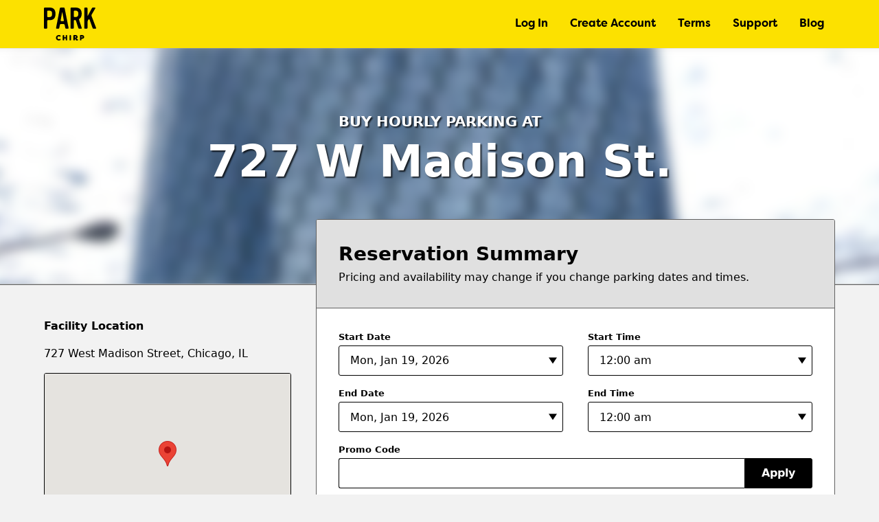

--- FILE ---
content_type: text/html; charset=UTF-8
request_url: https://parkchirp.com/facilities/727-w-madison-garage-parking/?checkout=true&type=hourly&startTime=1686033000&endTime=1686043800&expectedPrice=3800
body_size: 23758
content:
<!doctype html>
<html lang="en">
<head>
<meta charset="utf-8">
<meta http-equiv="x-ua-compatible" content="ie=edge">
<title>Parking for 727 W Madison St. | Chicago | ParkChirp</title>
<meta name="viewport" content="width=device-width, initial-scale=1, shrink-to-fit=no">
<meta name="mobile-web-app-capable" content="yes">
<meta name="apple-mobile-web-app-status-bar-style" content="black">
<meta name="react-app-api-url" content="https://api.parkchirp.com/v1">
<meta name="gpi-tokenization-api-key" content="aHmHQYbNmF81mnW1UzPpNPskFg4zZzQZ">
<meta name="gpi-environment" content="prod">
<meta name="aws-api-endpoint-url" content="https://api.parkchirp.com/v2/user/">
<meta name="abm-sso-url" content="https://auth.parkchirp.com/oauth2/authorize?client_id=1r611d02nuh8fekk04kokk78g4&response_type=code&scope=aws.cognito.signin.user.admin+openid&redirect_uri=https%3A%2F%2Fdashboard.parkchirp.com%2Fdashboard%2F">
<meta name="wp-environment" content="production">
<link rel="apple-touch-icon-precomposed" sizes="57x57" href="https://parkchirp.com/wp-content/themes/parkchirp/img/favicon/apple-touch-icon-57x57.png" />
<link rel="apple-touch-icon-precomposed" sizes="114x114" href="https://parkchirp.com/wp-content/themes/parkchirp/img/favicon/apple-touch-icon-114x114.png" />
<link rel="apple-touch-icon-precomposed" sizes="72x72" href="https://parkchirp.com/wp-content/themes/parkchirp/img/favicon/apple-touch-icon-72x72.png" />
<link rel="apple-touch-icon-precomposed" sizes="144x144" href="https://parkchirp.com/wp-content/themes/parkchirp/img/favicon/apple-touch-icon-144x144.png" />
<link rel="apple-touch-icon-precomposed" sizes="60x60" href="https://parkchirp.com/wp-content/themes/parkchirp/img/favicon/apple-touch-icon-60x60.png" />
<link rel="apple-touch-icon-precomposed" sizes="120x120" href="https://parkchirp.com/wp-content/themes/parkchirp/img/favicon/apple-touch-icon-120x120.png" />
<link rel="apple-touch-icon-precomposed" sizes="76x76" href="https://parkchirp.com/wp-content/themes/parkchirp/img/favicon/apple-touch-icon-76x76.png" />
<link rel="apple-touch-icon-precomposed" sizes="152x152" href="https://parkchirp.com/wp-content/themes/parkchirp/img/favicon/apple-touch-icon-152x152.png" />
<link rel="icon" type="image/png" href="https://parkchirp.com/wp-content/themes/parkchirp/img/favicon/favicon-196x196.png" sizes="196x196" />
<link rel="icon" type="image/png" href="https://parkchirp.com/wp-content/themes/parkchirp/img/favicon/favicon-96x96.png" sizes="96x96" />
<link rel="icon" type="image/png" href="https://parkchirp.com/wp-content/themes/parkchirp/img/favicon/favicon-32x32.png" sizes="32x32" />
<link rel="icon" type="image/png" href="https://parkchirp.com/wp-content/themes/parkchirp/img/favicon/favicon-16x16.png" sizes="16x16" />
<link rel="icon" type="image/png" href="https://parkchirp.com/wp-content/themes/parkchirp/img/favicon/favicon-128.png" sizes="128x128" />
<meta name="application-name" content="ParkChirp"/>
<meta name="msapplication-TileColor" content="#FFFFFF" />
<meta name="msapplication-TileImage" content="https://parkchirp.com/wp-content/themes/parkchirp/img/favicon/mstile-144x144.png" />
<meta name="msapplication-square70x70logo" content="https://parkchirp.com/wp-content/themes/parkchirp/img/favicon/mstile-70x70.png" />
<meta name="msapplication-square150x150logo" content="https://parkchirp.com/wp-content/themes/parkchirp/img/favicon/mstile-150x150.png" />
<meta name="msapplication-wide310x150logo" content="https://parkchirp.com/wp-content/themes/parkchirp/img/favicon/mstile-310x150.png" />
<meta name="msapplication-square310x310logo" content="https://parkchirp.com/wp-content/themes/parkchirp/img/favicon/mstile-310x310.png" />
<meta name='robots' content='index, follow, max-image-preview:large, max-snippet:-1, max-video-preview:-1' />

	<!-- This site is optimized with the Yoast SEO Premium plugin v26.7 (Yoast SEO v26.7) - https://yoast.com/wordpress/plugins/seo/ -->
	<meta name="description" content="Need parking for 727 W Madison? Visit today to reserve discounted monthly parking for 727 W Madison! Reserve online and save!" />
	<link rel="canonical" href="https://parkchirp.com/facilities/727-w-madison-garage-parking/" />
	<meta property="og:locale" content="en_US" />
	<meta property="og:type" content="article" />
	<meta property="og:title" content="Parking Lot Facilities | ParkChirp" />
	<meta property="og:description" content="Looking for a parking lot facility in your area? Turn to ParkChirp for cheap parking in your neighborhood." />
	<meta property="og:url" content="https://parkchirp.com/facilities/727-w-madison-garage-parking/" />
	<meta property="og:site_name" content="ParkChirp" />
	<meta property="article:publisher" content="https://www.facebook.com/ParkChirp/" />
	<meta property="article:modified_time" content="2025-10-06T16:47:10+00:00" />
	<meta property="og:image" content="https://d2syaugtnopsqd.cloudfront.net/wp-content/uploads/2019/07/02125949/Image-3.jpg" />
	<meta property="og:image:width" content="1000" />
	<meta property="og:image:height" content="750" />
	<meta property="og:image:type" content="image/jpeg" />
	<meta name="twitter:card" content="summary_large_image" />
	<meta name="twitter:site" content="@parkchirp" />
	<meta name="twitter:label1" content="Est. reading time" />
	<meta name="twitter:data1" content="2 minutes" />
	<script type="application/ld+json" class="yoast-schema-graph">{"@context":"https://schema.org","@graph":[{"@type":"WebPage","@id":"https://parkchirp.com/facilities/727-w-madison-garage-parking/","url":"https://parkchirp.com/facilities/727-w-madison-garage-parking/","name":"Parking for 727 W Madison St. | Chicago | ParkChirp","isPartOf":{"@id":"https://parkchirp.com/#website"},"primaryImageOfPage":{"@id":"https://parkchirp.com/facilities/727-w-madison-garage-parking/#primaryimage"},"image":{"@id":"https://parkchirp.com/facilities/727-w-madison-garage-parking/#primaryimage"},"thumbnailUrl":"https://d2syaugtnopsqd.cloudfront.net/wp-content/uploads/2019/07/02125949/Image-3.jpg","datePublished":"2019-06-22T19:04:15+00:00","dateModified":"2025-10-06T16:47:10+00:00","description":"Need parking for 727 W Madison? Visit today to reserve discounted monthly parking for 727 W Madison! Reserve online and save!","breadcrumb":{"@id":"https://parkchirp.com/facilities/727-w-madison-garage-parking/#breadcrumb"},"inLanguage":"en-US","potentialAction":[{"@type":"ReadAction","target":["https://parkchirp.com/facilities/727-w-madison-garage-parking/"]}]},{"@type":"ImageObject","inLanguage":"en-US","@id":"https://parkchirp.com/facilities/727-w-madison-garage-parking/#primaryimage","url":"https://d2syaugtnopsqd.cloudfront.net/wp-content/uploads/2019/07/02125949/Image-3.jpg","contentUrl":"https://d2syaugtnopsqd.cloudfront.net/wp-content/uploads/2019/07/02125949/Image-3.jpg","width":1000,"height":750},{"@type":"BreadcrumbList","@id":"https://parkchirp.com/facilities/727-w-madison-garage-parking/#breadcrumb","itemListElement":[{"@type":"ListItem","position":1,"name":"Home","item":"https://parkchirp.com/"},{"@type":"ListItem","position":2,"name":"Facilities","item":"https://parkchirp.com/facilities/"},{"@type":"ListItem","position":3,"name":"727 W Madison St."}]},{"@type":"WebSite","@id":"https://parkchirp.com/#website","url":"https://parkchirp.com/","name":"ParkChirp","description":"The cheapest way to reserve parking online.","publisher":{"@id":"https://parkchirp.com/#organization"},"potentialAction":[{"@type":"SearchAction","target":{"@type":"EntryPoint","urlTemplate":"https://parkchirp.com/?s={search_term_string}"},"query-input":{"@type":"PropertyValueSpecification","valueRequired":true,"valueName":"search_term_string"}}],"inLanguage":"en-US"},{"@type":"Organization","@id":"https://parkchirp.com/#organization","name":"ParkChirp","url":"https://parkchirp.com/","logo":{"@type":"ImageObject","inLanguage":"en-US","@id":"https://parkchirp.com/#/schema/logo/image/","url":"https://d2syaugtnopsqd.cloudfront.net/wp-content/uploads/2018/12/04111016/parkchirp-logo.png","contentUrl":"https://d2syaugtnopsqd.cloudfront.net/wp-content/uploads/2018/12/04111016/parkchirp-logo.png","width":800,"height":942,"caption":"ParkChirp"},"image":{"@id":"https://parkchirp.com/#/schema/logo/image/"},"sameAs":["https://www.facebook.com/ParkChirp/","https://x.com/parkchirp","https://www.instagram.com/parkchirp","https://www.linkedin.com/company/parking-advisors-inc-/"]}]}</script>
	<!-- / Yoast SEO Premium plugin. -->


<link rel='dns-prefetch' href='//www.google.com' />
<link rel='dns-prefetch' href='//maps.googleapis.com' />
<link rel="alternate" title="oEmbed (JSON)" type="application/json+oembed" href="https://parkchirp.com/wp-json/oembed/1.0/embed?url=https%3A%2F%2Fparkchirp.com%2Ffacilities%2F727-w-madison-garage-parking%2F" />
<link rel="alternate" title="oEmbed (XML)" type="text/xml+oembed" href="https://parkchirp.com/wp-json/oembed/1.0/embed?url=https%3A%2F%2Fparkchirp.com%2Ffacilities%2F727-w-madison-garage-parking%2F&#038;format=xml" />
<style id='wp-img-auto-sizes-contain-inline-css' type='text/css'>
img:is([sizes=auto i],[sizes^="auto," i]){contain-intrinsic-size:3000px 1500px}
/*# sourceURL=wp-img-auto-sizes-contain-inline-css */
</style>
<link rel='stylesheet' id='parent-styles-css' href='https://parkchirp.com/wp-content/themes/chirp/dist/css/styles.min.css?ver=1768516845' type='text/css' media='all' />
<link rel='stylesheet' id='child-styles-css' href='https://parkchirp.com/wp-content/themes/parkchirp/dist/css/styles.min.css?ver=1768516997' type='text/css' media='all' />
<script type="text/javascript" src="https://parkchirp.com/wp-content/themes/chirp/vendor/jquery-3.7.1/dist/jquery.min.js?ver=1768516667" id="jquery-js"></script>
<link rel="https://api.w.org/" href="https://parkchirp.com/wp-json/" /><link rel="alternate" title="JSON" type="application/json" href="https://parkchirp.com/wp-json/wp/v2/facilities/1984" />    <script async src="https://www.googletagmanager.com/gtag/js?id=UA-136056562-1"></script>
  <script>
    window.dataLayer = window.dataLayer || [];
    function gtag(){dataLayer.push(arguments);}
    gtag('js', new Date());
    gtag('config', 'UA-136056562-1');
                  gtag('config', 'AW-353738714');
              gtag('config', 'G-HLECL9BE6F');
            </script>
<script src="https://js.paygateway.com/secure_payment/v1/globalpayments.js"></script>
<script src="https://slidepaydashboard.com/js/HostedFields.js"></script>
<style id='global-styles-inline-css' type='text/css'>
:root{--wp--preset--aspect-ratio--square: 1;--wp--preset--aspect-ratio--4-3: 4/3;--wp--preset--aspect-ratio--3-4: 3/4;--wp--preset--aspect-ratio--3-2: 3/2;--wp--preset--aspect-ratio--2-3: 2/3;--wp--preset--aspect-ratio--16-9: 16/9;--wp--preset--aspect-ratio--9-16: 9/16;--wp--preset--color--black: #000000;--wp--preset--color--cyan-bluish-gray: #abb8c3;--wp--preset--color--white: #ffffff;--wp--preset--color--pale-pink: #f78da7;--wp--preset--color--vivid-red: #cf2e2e;--wp--preset--color--luminous-vivid-orange: #ff6900;--wp--preset--color--luminous-vivid-amber: #fcb900;--wp--preset--color--light-green-cyan: #7bdcb5;--wp--preset--color--vivid-green-cyan: #00d084;--wp--preset--color--pale-cyan-blue: #8ed1fc;--wp--preset--color--vivid-cyan-blue: #0693e3;--wp--preset--color--vivid-purple: #9b51e0;--wp--preset--gradient--vivid-cyan-blue-to-vivid-purple: linear-gradient(135deg,rgb(6,147,227) 0%,rgb(155,81,224) 100%);--wp--preset--gradient--light-green-cyan-to-vivid-green-cyan: linear-gradient(135deg,rgb(122,220,180) 0%,rgb(0,208,130) 100%);--wp--preset--gradient--luminous-vivid-amber-to-luminous-vivid-orange: linear-gradient(135deg,rgb(252,185,0) 0%,rgb(255,105,0) 100%);--wp--preset--gradient--luminous-vivid-orange-to-vivid-red: linear-gradient(135deg,rgb(255,105,0) 0%,rgb(207,46,46) 100%);--wp--preset--gradient--very-light-gray-to-cyan-bluish-gray: linear-gradient(135deg,rgb(238,238,238) 0%,rgb(169,184,195) 100%);--wp--preset--gradient--cool-to-warm-spectrum: linear-gradient(135deg,rgb(74,234,220) 0%,rgb(151,120,209) 20%,rgb(207,42,186) 40%,rgb(238,44,130) 60%,rgb(251,105,98) 80%,rgb(254,248,76) 100%);--wp--preset--gradient--blush-light-purple: linear-gradient(135deg,rgb(255,206,236) 0%,rgb(152,150,240) 100%);--wp--preset--gradient--blush-bordeaux: linear-gradient(135deg,rgb(254,205,165) 0%,rgb(254,45,45) 50%,rgb(107,0,62) 100%);--wp--preset--gradient--luminous-dusk: linear-gradient(135deg,rgb(255,203,112) 0%,rgb(199,81,192) 50%,rgb(65,88,208) 100%);--wp--preset--gradient--pale-ocean: linear-gradient(135deg,rgb(255,245,203) 0%,rgb(182,227,212) 50%,rgb(51,167,181) 100%);--wp--preset--gradient--electric-grass: linear-gradient(135deg,rgb(202,248,128) 0%,rgb(113,206,126) 100%);--wp--preset--gradient--midnight: linear-gradient(135deg,rgb(2,3,129) 0%,rgb(40,116,252) 100%);--wp--preset--font-size--small: 13px;--wp--preset--font-size--medium: 20px;--wp--preset--font-size--large: 36px;--wp--preset--font-size--x-large: 42px;--wp--preset--spacing--20: 0.44rem;--wp--preset--spacing--30: 0.67rem;--wp--preset--spacing--40: 1rem;--wp--preset--spacing--50: 1.5rem;--wp--preset--spacing--60: 2.25rem;--wp--preset--spacing--70: 3.38rem;--wp--preset--spacing--80: 5.06rem;--wp--preset--shadow--natural: 6px 6px 9px rgba(0, 0, 0, 0.2);--wp--preset--shadow--deep: 12px 12px 50px rgba(0, 0, 0, 0.4);--wp--preset--shadow--sharp: 6px 6px 0px rgba(0, 0, 0, 0.2);--wp--preset--shadow--outlined: 6px 6px 0px -3px rgb(255, 255, 255), 6px 6px rgb(0, 0, 0);--wp--preset--shadow--crisp: 6px 6px 0px rgb(0, 0, 0);}:where(.is-layout-flex){gap: 0.5em;}:where(.is-layout-grid){gap: 0.5em;}body .is-layout-flex{display: flex;}.is-layout-flex{flex-wrap: wrap;align-items: center;}.is-layout-flex > :is(*, div){margin: 0;}body .is-layout-grid{display: grid;}.is-layout-grid > :is(*, div){margin: 0;}:where(.wp-block-columns.is-layout-flex){gap: 2em;}:where(.wp-block-columns.is-layout-grid){gap: 2em;}:where(.wp-block-post-template.is-layout-flex){gap: 1.25em;}:where(.wp-block-post-template.is-layout-grid){gap: 1.25em;}.has-black-color{color: var(--wp--preset--color--black) !important;}.has-cyan-bluish-gray-color{color: var(--wp--preset--color--cyan-bluish-gray) !important;}.has-white-color{color: var(--wp--preset--color--white) !important;}.has-pale-pink-color{color: var(--wp--preset--color--pale-pink) !important;}.has-vivid-red-color{color: var(--wp--preset--color--vivid-red) !important;}.has-luminous-vivid-orange-color{color: var(--wp--preset--color--luminous-vivid-orange) !important;}.has-luminous-vivid-amber-color{color: var(--wp--preset--color--luminous-vivid-amber) !important;}.has-light-green-cyan-color{color: var(--wp--preset--color--light-green-cyan) !important;}.has-vivid-green-cyan-color{color: var(--wp--preset--color--vivid-green-cyan) !important;}.has-pale-cyan-blue-color{color: var(--wp--preset--color--pale-cyan-blue) !important;}.has-vivid-cyan-blue-color{color: var(--wp--preset--color--vivid-cyan-blue) !important;}.has-vivid-purple-color{color: var(--wp--preset--color--vivid-purple) !important;}.has-black-background-color{background-color: var(--wp--preset--color--black) !important;}.has-cyan-bluish-gray-background-color{background-color: var(--wp--preset--color--cyan-bluish-gray) !important;}.has-white-background-color{background-color: var(--wp--preset--color--white) !important;}.has-pale-pink-background-color{background-color: var(--wp--preset--color--pale-pink) !important;}.has-vivid-red-background-color{background-color: var(--wp--preset--color--vivid-red) !important;}.has-luminous-vivid-orange-background-color{background-color: var(--wp--preset--color--luminous-vivid-orange) !important;}.has-luminous-vivid-amber-background-color{background-color: var(--wp--preset--color--luminous-vivid-amber) !important;}.has-light-green-cyan-background-color{background-color: var(--wp--preset--color--light-green-cyan) !important;}.has-vivid-green-cyan-background-color{background-color: var(--wp--preset--color--vivid-green-cyan) !important;}.has-pale-cyan-blue-background-color{background-color: var(--wp--preset--color--pale-cyan-blue) !important;}.has-vivid-cyan-blue-background-color{background-color: var(--wp--preset--color--vivid-cyan-blue) !important;}.has-vivid-purple-background-color{background-color: var(--wp--preset--color--vivid-purple) !important;}.has-black-border-color{border-color: var(--wp--preset--color--black) !important;}.has-cyan-bluish-gray-border-color{border-color: var(--wp--preset--color--cyan-bluish-gray) !important;}.has-white-border-color{border-color: var(--wp--preset--color--white) !important;}.has-pale-pink-border-color{border-color: var(--wp--preset--color--pale-pink) !important;}.has-vivid-red-border-color{border-color: var(--wp--preset--color--vivid-red) !important;}.has-luminous-vivid-orange-border-color{border-color: var(--wp--preset--color--luminous-vivid-orange) !important;}.has-luminous-vivid-amber-border-color{border-color: var(--wp--preset--color--luminous-vivid-amber) !important;}.has-light-green-cyan-border-color{border-color: var(--wp--preset--color--light-green-cyan) !important;}.has-vivid-green-cyan-border-color{border-color: var(--wp--preset--color--vivid-green-cyan) !important;}.has-pale-cyan-blue-border-color{border-color: var(--wp--preset--color--pale-cyan-blue) !important;}.has-vivid-cyan-blue-border-color{border-color: var(--wp--preset--color--vivid-cyan-blue) !important;}.has-vivid-purple-border-color{border-color: var(--wp--preset--color--vivid-purple) !important;}.has-vivid-cyan-blue-to-vivid-purple-gradient-background{background: var(--wp--preset--gradient--vivid-cyan-blue-to-vivid-purple) !important;}.has-light-green-cyan-to-vivid-green-cyan-gradient-background{background: var(--wp--preset--gradient--light-green-cyan-to-vivid-green-cyan) !important;}.has-luminous-vivid-amber-to-luminous-vivid-orange-gradient-background{background: var(--wp--preset--gradient--luminous-vivid-amber-to-luminous-vivid-orange) !important;}.has-luminous-vivid-orange-to-vivid-red-gradient-background{background: var(--wp--preset--gradient--luminous-vivid-orange-to-vivid-red) !important;}.has-very-light-gray-to-cyan-bluish-gray-gradient-background{background: var(--wp--preset--gradient--very-light-gray-to-cyan-bluish-gray) !important;}.has-cool-to-warm-spectrum-gradient-background{background: var(--wp--preset--gradient--cool-to-warm-spectrum) !important;}.has-blush-light-purple-gradient-background{background: var(--wp--preset--gradient--blush-light-purple) !important;}.has-blush-bordeaux-gradient-background{background: var(--wp--preset--gradient--blush-bordeaux) !important;}.has-luminous-dusk-gradient-background{background: var(--wp--preset--gradient--luminous-dusk) !important;}.has-pale-ocean-gradient-background{background: var(--wp--preset--gradient--pale-ocean) !important;}.has-electric-grass-gradient-background{background: var(--wp--preset--gradient--electric-grass) !important;}.has-midnight-gradient-background{background: var(--wp--preset--gradient--midnight) !important;}.has-small-font-size{font-size: var(--wp--preset--font-size--small) !important;}.has-medium-font-size{font-size: var(--wp--preset--font-size--medium) !important;}.has-large-font-size{font-size: var(--wp--preset--font-size--large) !important;}.has-x-large-font-size{font-size: var(--wp--preset--font-size--x-large) !important;}
/*# sourceURL=global-styles-inline-css */
</style>
</head>

<body class="wp-singular facilities-template-default single single-facilities postid-1984 wp-theme-chirp wp-child-theme-parkchirp chirp-environment-production">


<header class="site-header" role="banner">
  <div class="container">
    <div class="site-header-logo">
      <a href="/" title="ParkChirp" data-cy="site-header-logo">ParkChirp</a>
    </div>
    <nav class="primary-nav" role="navigation" aria-label="Main Menu">
	<ul id="menu-header" class="menu"><li id="menu-item-1309" class="menu-item-logged-out menu-item menu-item-type-post_type menu-item-object-page menu-item-1309"><a href="https://parkchirp.com/account/" title="Click to Log In">Log In</a></li>
<li id="menu-item-1310" class="menu-item-logged-out menu-item menu-item-type-post_type menu-item-object-page menu-item-1310"><a href="https://parkchirp.com/account/create/" title="Create an Account">Create Account</a></li>
<li id="menu-item-782" class="menu-item menu-item-type-post_type menu-item-object-page menu-item-782"><a href="https://parkchirp.com/terms/" title="Our Terms">Terms</a></li>
<li id="menu-item-1296" class="menu-item menu-item-type-post_type menu-item-object-page menu-item-1296"><a href="https://parkchirp.com/support/" title="Frequently Asked Questions">Support</a></li>
<li id="menu-item-7393" class="menu-item menu-item-type-post_type menu-item-object-page current_page_parent menu-item-7393"><a href="https://parkchirp.com/blog/" title="Our Blog">Blog</a></li>
</ul></nav>
    <button class="hamburger" id="mobile-nav-trigger">
      <span></span>
      <span></span>
      <span></span>
      <span></span>
    </button>
          </div>
</header>

<nav class="mobile-nav" role="navigation" aria-label="Mobile Menu">
	<div class="container">
		<ul id="menu-header-1" class="menu"><li class="menu-item-logged-out menu-item menu-item-type-post_type menu-item-object-page menu-item-1309"><a href="https://parkchirp.com/account/" title="Click to Log In">Log In</a></li>
<li class="menu-item-logged-out menu-item menu-item-type-post_type menu-item-object-page menu-item-1310"><a href="https://parkchirp.com/account/create/" title="Create an Account">Create Account</a></li>
<li class="menu-item menu-item-type-post_type menu-item-object-page menu-item-782"><a href="https://parkchirp.com/terms/" title="Our Terms">Terms</a></li>
<li class="menu-item menu-item-type-post_type menu-item-object-page menu-item-1296"><a href="https://parkchirp.com/support/" title="Frequently Asked Questions">Support</a></li>
<li class="menu-item menu-item-type-post_type menu-item-object-page current_page_parent menu-item-7393"><a href="https://parkchirp.com/blog/" title="Our Blog">Blog</a></li>
</ul>	</div>
</nav>

<main class="site-content" role="main">
	
<article class="single-facility single-facility-checkout">
	<header class="page-photo-header">
							<figure class="page-photo-header-image">
								<picture>
					<source srcset="https://d2syaugtnopsqd.cloudfront.net/wp-content/uploads/2019/06/21091602/727-1.jpg, https://d2syaugtnopsqd.cloudfront.net/wp-content/uploads/2019/06/21091602/727-1.jpg 2x" media="(min-width: 1024px)"/>
					<source srcset="https://d2syaugtnopsqd.cloudfront.net/wp-content/uploads/2019/06/21091602/727-1.jpg, https://d2syaugtnopsqd.cloudfront.net/wp-content/uploads/2019/06/21091602/727-1.jpg 2x" media="(min-width: 640px)"/>
					<img src="https://d2syaugtnopsqd.cloudfront.net/wp-content/uploads/2019/06/21091602/727-1-640x863.jpg" srcset="https://d2syaugtnopsqd.cloudfront.net/wp-content/uploads/2019/06/21091602/727-1-640x863.jpg, https://d2syaugtnopsqd.cloudfront.net/wp-content/uploads/2019/06/21091602/727-1.jpg 2x" alt="" />
				</picture>
			</figure>
				<div class="container">
						<h1 class="page-photo-header-title"><span>Buy Hourly Parking at</span> 727 W Madison St.</h1>
		</div>
	</header>
	<div class="single-facility-content">
		<div class="container single-facility-grid single-facility-grid-reverse">
			<div class="main-column">
								<input type="hidden" name="facility-id" id="facility-id" value="1984"/>
				<input type="hidden" name="parking-type" id="parking-type" value="hourly"/>
				<input type="hidden" name="now-date-time" id="now-date-time" value="1768759200"/>
				<input type="hidden" name="timezone" id="timezone" value="America/Chicago"/>
				<input type="hidden" name="offset" id="offset" value="0"/>
				<div class="card" id="reservation-summary">
					<div class="card-header">
						<h2 class="card-header-title">Reservation Summary</h2>
						<div class="card-header-text">
							<p>Pricing and availability may change if you change parking dates and times.</p>
						</div>
					</div>
					<div class="card-content">
						<div class="card-content-overlay card-content-overlay-loading">
							<div class="card-content-overlay-text">Recalculating prices...</div>
						</div>
													<div class="form-field form-field-group form-field-group-datetime">
								<div class="form-field">
									<label class="form-field-label" for="start-date" data-cy="start-date-picker-label">Start Date</label>
									<div class="select-wrapper" data-disabled=""><select name="start-date" id="start-date"><optgroup label="January 2026"><option value="2026-01-19">Mon, Jan 19, 2026</option><option value="2026-01-20">Tue, Jan 20, 2026</option><option value="2026-01-21">Wed, Jan 21, 2026</option><option value="2026-01-22">Thu, Jan 22, 2026</option><option value="2026-01-23">Fri, Jan 23, 2026</option><option value="2026-01-24">Sat, Jan 24, 2026</option><option value="2026-01-25">Sun, Jan 25, 2026</option><option value="2026-01-26">Mon, Jan 26, 2026</option><option value="2026-01-27">Tue, Jan 27, 2026</option><option value="2026-01-28">Wed, Jan 28, 2026</option><option value="2026-01-29">Thu, Jan 29, 2026</option><option value="2026-01-30">Fri, Jan 30, 2026</option><option value="2026-01-31">Sat, Jan 31, 2026</option></optgroup><optgroup label="February 2026"><option value="2026-02-01">Sun, Feb 1, 2026</option><option value="2026-02-02">Mon, Feb 2, 2026</option><option value="2026-02-03">Tue, Feb 3, 2026</option><option value="2026-02-04">Wed, Feb 4, 2026</option><option value="2026-02-05">Thu, Feb 5, 2026</option><option value="2026-02-06">Fri, Feb 6, 2026</option><option value="2026-02-07">Sat, Feb 7, 2026</option><option value="2026-02-08">Sun, Feb 8, 2026</option><option value="2026-02-09">Mon, Feb 9, 2026</option><option value="2026-02-10">Tue, Feb 10, 2026</option><option value="2026-02-11">Wed, Feb 11, 2026</option><option value="2026-02-12">Thu, Feb 12, 2026</option><option value="2026-02-13">Fri, Feb 13, 2026</option><option value="2026-02-14">Sat, Feb 14, 2026</option><option value="2026-02-15">Sun, Feb 15, 2026</option><option value="2026-02-16">Mon, Feb 16, 2026</option><option value="2026-02-17">Tue, Feb 17, 2026</option></select></div>								</div>
								<div class="form-field">
									<label class="form-field-label" for="start-time" data-cy="start-time-picker-label">Start Time</label>
									<div class="select-wrapper" data-disabled=""><select name="start-time" id="start-time"><option value="00:00" selected>12:00 am</option><option value="00:30">12:30 am</option><option value="01:00">01:00 am</option><option value="01:30">01:30 am</option><option value="02:00">02:00 am</option><option value="02:30">02:30 am</option><option value="03:00">03:00 am</option><option value="03:30">03:30 am</option><option value="04:00">04:00 am</option><option value="04:30">04:30 am</option><option value="05:00">05:00 am</option><option value="05:30">05:30 am</option><option value="06:00">06:00 am</option><option value="06:30">06:30 am</option><option value="07:00">07:00 am</option><option value="07:30">07:30 am</option><option value="08:00">08:00 am</option><option value="08:30">08:30 am</option><option value="09:00">09:00 am</option><option value="09:30">09:30 am</option><option value="10:00">10:00 am</option><option value="10:30">10:30 am</option><option value="11:00">11:00 am</option><option value="11:30">11:30 am</option><option value="12:00">12:00 pm</option><option value="12:30">12:30 pm</option><option value="13:00">01:00 pm</option><option value="13:30">01:30 pm</option><option value="14:00">02:00 pm</option><option value="14:30">02:30 pm</option><option value="15:00">03:00 pm</option><option value="15:30">03:30 pm</option><option value="16:00">04:00 pm</option><option value="16:30">04:30 pm</option><option value="17:00">05:00 pm</option><option value="17:30">05:30 pm</option><option value="18:00">06:00 pm</option><option value="18:30">06:30 pm</option><option value="19:00">07:00 pm</option><option value="19:30">07:30 pm</option><option value="20:00">08:00 pm</option><option value="20:30">08:30 pm</option><option value="21:00">09:00 pm</option><option value="21:30">09:30 pm</option><option value="22:00">10:00 pm</option><option value="22:30">10:30 pm</option><option value="23:00">11:00 pm</option><option value="23:30">11:30 pm</option></select></div>								</div>
							</div>
							<div class="form-field form-field-group form-field-group-datetime">
								<div class="form-field">
									<label class="form-field-label" for="end-date" data-cy="end-date-picker-label">End Date</label>
									<div class="select-wrapper" data-disabled=""><select name="end-date" id="end-date"><optgroup label="January 2026"><option value="2026-01-19">Mon, Jan 19, 2026</option><option value="2026-01-20">Tue, Jan 20, 2026</option><option value="2026-01-21">Wed, Jan 21, 2026</option><option value="2026-01-22">Thu, Jan 22, 2026</option><option value="2026-01-23">Fri, Jan 23, 2026</option><option value="2026-01-24">Sat, Jan 24, 2026</option><option value="2026-01-25">Sun, Jan 25, 2026</option><option value="2026-01-26">Mon, Jan 26, 2026</option><option value="2026-01-27">Tue, Jan 27, 2026</option><option value="2026-01-28">Wed, Jan 28, 2026</option><option value="2026-01-29">Thu, Jan 29, 2026</option><option value="2026-01-30">Fri, Jan 30, 2026</option><option value="2026-01-31">Sat, Jan 31, 2026</option></optgroup><optgroup label="February 2026"><option value="2026-02-01">Sun, Feb 1, 2026</option><option value="2026-02-02">Mon, Feb 2, 2026</option><option value="2026-02-03">Tue, Feb 3, 2026</option><option value="2026-02-04">Wed, Feb 4, 2026</option><option value="2026-02-05">Thu, Feb 5, 2026</option><option value="2026-02-06">Fri, Feb 6, 2026</option><option value="2026-02-07">Sat, Feb 7, 2026</option><option value="2026-02-08">Sun, Feb 8, 2026</option><option value="2026-02-09">Mon, Feb 9, 2026</option><option value="2026-02-10">Tue, Feb 10, 2026</option><option value="2026-02-11">Wed, Feb 11, 2026</option><option value="2026-02-12">Thu, Feb 12, 2026</option><option value="2026-02-13">Fri, Feb 13, 2026</option><option value="2026-02-14">Sat, Feb 14, 2026</option><option value="2026-02-15">Sun, Feb 15, 2026</option><option value="2026-02-16">Mon, Feb 16, 2026</option><option value="2026-02-17">Tue, Feb 17, 2026</option></select></div>								</div>
								<div class="form-field">
									<label class="form-field-label" for="end-time" data-cy="end-time-picker-label">End Time</label>
									<div class="select-wrapper" data-disabled=""><select name="end-time" id="end-time"><option value="00:00" selected>12:00 am</option><option value="00:30">12:30 am</option><option value="01:00">01:00 am</option><option value="01:30">01:30 am</option><option value="02:00">02:00 am</option><option value="02:30">02:30 am</option><option value="03:00">03:00 am</option><option value="03:30">03:30 am</option><option value="04:00">04:00 am</option><option value="04:30">04:30 am</option><option value="05:00">05:00 am</option><option value="05:30">05:30 am</option><option value="06:00">06:00 am</option><option value="06:30">06:30 am</option><option value="07:00">07:00 am</option><option value="07:30">07:30 am</option><option value="08:00">08:00 am</option><option value="08:30">08:30 am</option><option value="09:00">09:00 am</option><option value="09:30">09:30 am</option><option value="10:00">10:00 am</option><option value="10:30">10:30 am</option><option value="11:00">11:00 am</option><option value="11:30">11:30 am</option><option value="12:00">12:00 pm</option><option value="12:30">12:30 pm</option><option value="13:00">01:00 pm</option><option value="13:30">01:30 pm</option><option value="14:00">02:00 pm</option><option value="14:30">02:30 pm</option><option value="15:00">03:00 pm</option><option value="15:30">03:30 pm</option><option value="16:00">04:00 pm</option><option value="16:30">04:30 pm</option><option value="17:00">05:00 pm</option><option value="17:30">05:30 pm</option><option value="18:00">06:00 pm</option><option value="18:30">06:30 pm</option><option value="19:00">07:00 pm</option><option value="19:30">07:30 pm</option><option value="20:00">08:00 pm</option><option value="20:30">08:30 pm</option><option value="21:00">09:00 pm</option><option value="21:30">09:30 pm</option><option value="22:00">10:00 pm</option><option value="22:30">10:30 pm</option><option value="23:00">11:00 pm</option><option value="23:30">11:30 pm</option></select></div>								</div>
							</div>
																									<div class="form-field form-field-promo-code">
								<label class="form-field-label" for="promo-code">Promo Code</label>
								<input type="text" name="promo-code" id="promo-code" data-cy="promo-code-input" />
								<button class="button" id="apply-promo-code" data-cy="apply-button">Apply</button>
							</div>
												<div class="form-field form-field-total-price">
															<strong>Total Price: $<span id="display-price">38</span></strong>
								<input type="hidden" name="price" id="price" value="3800"/>
														<div class="form-card-message form-card-message-inline"></div>
						</div>
					</div>
				</div>
				<div class="card" id="account-info">
					<header class="card-header">
						<h2 class="card-header-title">Account Info</h2>
						<div class="card-header-text">
															<p>You need to log in or create an account.</p>
													</div>
					</header>
											<div class="tabs card-tabs login-register-tabs">
							<div class="tabs-nav">
								<ul>
									<li class="tab-active"><a href="#login" title="Log In" data-cy="login-tab">Log In</a></li>
									<li><a href="#create" title="Create Account" data-cy="create-account-tab">Create Account</a></li>
								</ul>
							</div>
							<div class="tabs-group">
								<div class="tab tab-active" id="login"><form class="form-flow form-flow-active" id="aws-cognito-log-in" name="aws-cognito-log-in" data-redirect-url="reload">
		<div class="form-field">
		<label class="form-field-label" for="login-email-address">Email Address</label>
		<input type="email" id="login-email-address" name="login-email-address" value="" autocomplete="username" />
	</div>
			<div class="form-field" id="login-abm-sso-button" style="display: none;">
			<p><a href="#" title="ABM Single Sign On" class="button button-green">ABM Single Sign On</a></p>
		</div>
		<div class="form-field" id="login-password-and-submit-fields">
		<div class="form-field">
			<label class="form-field-label" for="login-password">Password</label>
			<input type="password" id="login-password" name="login-password" autocomplete="current-password" />
		</div>
				<div class="form-field">
			<input type="hidden" id="aws-cognito-log-in-nonce" name="aws-cognito-log-in-nonce" value="c224aab3b7" /><input type="hidden" name="_wp_http_referer" value="/facilities/727-w-madison-garage-parking/?checkout=true&#038;type=hourly&#038;startTime=1686033000&#038;endTime=1686043800&#038;expectedPrice=3800" />			<button class="button button-green button-spinner">Submit</button>
			<div class="form-card-message form-card-message-inline"\></div>
		</div>
		<div class="form-field form-field-disclaimer">
			<p>This site is protected by <a href="https://www.google.com/recaptcha/about/" target="_blank" title="reCAPTCHA" rel="nofollow">reCAPTCHA</a> and the Google <a href="https://policies.google.com/privacy" target="_blank" title="Google Privacy Policy" rel="nofollow">Privacy Policy</a> and <a href="https://policies.google.com/terms" target="_blank" title="Google Terms of Service" rel="nofollow">Terms of Service</a>&nbsp;apply.</p>
		</div>
	</div>
</form>
<form class="form-flow" name="aws-cognito-forgot-password" id="aws-cognito-forgot-password">
      <div class="form-field">You need to reset your password. Submit this form to send a verification code to your email address.</div>
      <div class="form-field">
    <label class="form-field-label" for="forgot-password-email-address">Email Address</label>
    <input type="email" name="forgot-password-email-address" id="forgot-password-email-address" autocomplete="email" value='' />
  </div>
  <div class="form-field">
    <input type="hidden" id="aws-cognito-forgot-password-nonce" name="aws-cognito-forgot-password-nonce" value="3989d16b95" /><input type="hidden" name="_wp_http_referer" value="/facilities/727-w-madison-garage-parking/?checkout=true&#038;type=hourly&#038;startTime=1686033000&#038;endTime=1686043800&#038;expectedPrice=3800" />    <button class="button button-green button-spinner">Submit</button>
    <div class="form-card-message form-card-message-inline"></div>
  </div>
</form>
<form class="form-flow" name="aws-cognito-confirm-forgot-password" id="aws-cognito-confirm-forgot-password" data-redirect-url="reload">
      <div class="form-field">Choose a new password and enter the verification code from your email to reset your password.</div>
      <div class="form-field">
    <label class="form-field-label" for="confirm-forgot-password-password">
      <span>New Password</span>
      <span class="reveal-password">
        <span class="reveal-password-show">Show</span>
        <span class="reveal-password-hide">Hide</span>
      </span>
    </label>
    <input type="password" id="confirm-forgot-password-password" name="confirm-forgot-password-password" minlength="12" maxlength="99" autocomplete="new-password" />
  </div>
  <div class="form-field">
    <label class="form-field-label" for="confirm-forgot-password-password-match">
      <span>Confirm New Password</span>
      <span class="reveal-password">
        <span class="reveal-password-show">Show</span>
        <span class="reveal-password-hide">Hide</span>
      </span>
    </label>
    <input type="password" id="confirm-forgot-password-password-match" name="confirm-forgot-password-password-match" minlength="12" maxlength="99" autocomplete="new-password" />
  </div>
  <div class="form-field">
    <label class="form-field-label" for="confirm-forgot-password-password-reset-code">Verification Code</label>
    <input type="text" id="confirm-forgot-password-password-reset-code" name="confirm-forgot-password-password-reset-code" />
  </div>
  <div class="form-field">
    <input type="hidden" id="aws-cognito-confirm-forgot-password-nonce" name="aws-cognito-confirm-forgot-password-nonce" value="d45451b5d9" /><input type="hidden" name="_wp_http_referer" value="/facilities/727-w-madison-garage-parking/?checkout=true&#038;type=hourly&#038;startTime=1686033000&#038;endTime=1686043800&#038;expectedPrice=3800" />    <button class="button button-green button-spinner">Submit</button>
    <div class="form-card-message form-card-message-inline"></div>
  </div>
</form>
</div>
								<div class="tab" id="create"><form class="form-flow form-flow-active" id="aws-cognito-create-account" name="aws-cognito-create-account">
	<div class="form-field">
		<label class="form-field-label" for="create-first-name">First Name</label>
		<input type="text" id="create-first-name" name="create-first-name" autocomplete="given-name" />
	</div>
	<div class="form-field">
		<label class="form-field-label" for="create-last-name">Last Name</label>
		<input type="text" id="create-last-name" name="create-last-name" autocomplete="family-name" />
	</div>
	<div class="form-field">
		<label class="form-field-label" for="create-email-address">Email Address</label>
		<input type="email" id="create-email-address" name="create-email-address" autocomplete="email" />
	</div>
	<div class="form-field">
		<div class="phone-input-wrapper">
			<div class="phone-input-wrapper-country-code">
				<label class="form-field-label" for="create-country-code">Country Code</label>
				<div class="select-wrapper">
					<select name="create-country-code" id="create-country-code" data-cy="country-code-input">
						<option value="1" selected>+1</option>
						<option value="52">+52</option>
					</select>
				</div>
			</div>
			<div class="phone-input-wrapper-phone-number">
				<label class="form-field-label" for="create-phone-number">Phone Number</label>
				<input type="tel" name="create-phone-number" id="create-phone-number" data-cy="phone-number-input" pattern="[0-9]*" inputmode="numeric" oninput="this.value = this.value.replace(/[^0-9]/g, '')" />
			</div>
		</div>
	</div>
	<div class="form-field">
		<label class="form-field-label" for="create-password">
			<span>Password</span>
			<span class="reveal-password">
				<span class="reveal-password-show">Show</span>
				<span class="reveal-password-hide">Hide</span>
			</span>
		</label>
		<input type="password" id="create-password" name="create-password" minlength="8" maxlength="99" autocomplete="new-password" />
	</div>
	<div class="form-field">
		<label class="form-field-label" for="create-password-match">
			<span>Confirm Password</span>
			<span class="reveal-password">
				<span class="reveal-password-show">Show</span>
				<span class="reveal-password-hide">Hide</span>
			</span>
		</label>
		<input type="password" id="create-password-match" name="create-password-match" minlength="8" maxlength="99" autocomplete="new-password" />
	</div>
		<div class="form-field">
		<input type="hidden" id="aws-cognito-create-account-nonce" name="aws-cognito-create-account-nonce" value="eac2921b74" /><input type="hidden" name="_wp_http_referer" value="/facilities/727-w-madison-garage-parking/?checkout=true&#038;type=hourly&#038;startTime=1686033000&#038;endTime=1686043800&#038;expectedPrice=3800" />		<button class="button button-green button-spinner">Submit</button>
		<div class="form-card-message form-card-message-inline"></div>
	</div>
	<div class="form-field form-field-disclaimer">
		<p>This site is protected by <a href="https://www.google.com/recaptcha/about/" target="_blank" title="reCAPTCHA" rel="nofollow">reCAPTCHA</a> and the Google <a href="https://policies.google.com/privacy" target="_blank" title="Google Privacy Policy" rel="nofollow">Privacy Policy</a> and <a href="https://policies.google.com/terms" target="_blank" title="Google Terms of Service" rel="nofollow">Terms of Service</a>&nbsp;apply.</p>
	</div>
</form>
<form class="form-flow" id="aws-cognito-confirm-account" name="aws-cognito-confirm-account" data-redirect-url="reload">
	<div class="form-field">Check your email and enter your confirmation code to continue. <a href="#" id="go-to-resend-confirmation-code-form">Need another code?</a></div>
	<div class="form-field">
		<label class="form-field-label" for="confirm-email-address">Email Address</label>
		<input type="email" id="confirm-email-address" name="confirm-email-address" value="" autocomplete="email" />
	</div>
	<div class="form-field">
		<label class="form-field-label" for="confirmation-code">Confirmation Code</label>
		<input type="text" id="confirmation-code" name="confirmation-code" />
	</div>
	<div class="form-field">
		<input type="hidden" id="aws-cognito-confirm-account-nonce" name="aws-cognito-confirm-account-nonce" value="075749a3c8" /><input type="hidden" name="_wp_http_referer" value="/facilities/727-w-madison-garage-parking/?checkout=true&#038;type=hourly&#038;startTime=1686033000&#038;endTime=1686043800&#038;expectedPrice=3800" />		<button class="button button-green button-spinner">Submit</button>
		<div class="form-card-message form-card-message-inline"></div>
	</div>
	<div class="form-field form-field-disclaimer">
		<p>This site is protected by <a href="https://www.google.com/recaptcha/about/" target="_blank" title="reCAPTCHA" rel="nofollow">reCAPTCHA</a> and the Google <a href="https://policies.google.com/privacy" target="_blank" title="Google Privacy Policy" rel="nofollow">Privacy Policy</a> and <a href="https://policies.google.com/terms" target="_blank" title="Google Terms of Service" rel="nofollow">Terms of Service</a>&nbsp;apply.</p>
	</div>
</form>
<form class="form-flow" id="aws-cognito-resend-confirmation-code" name="aws-cognito-resend-confirmation-code" data-redirect-url="">
	<div class="form-field">Enter your email address below to receive a new account confirmation code. Any previous codes you have received will be invalid.</div>
	<div class="form-field">
		<label class="form-field-label" for="resend-email-address">Email Address</label>
		<input type="email" id="resend-email-address" name="resend-email-address" value="" />
	</div>
	<div class="form-field">
		<input type="hidden" id="aws-cognito-resend-confirmation-code-nonce" name="aws-cognito-resend-confirmation-code-nonce" value="261c1c016d" /><input type="hidden" name="_wp_http_referer" value="/facilities/727-w-madison-garage-parking/?checkout=true&#038;type=hourly&#038;startTime=1686033000&#038;endTime=1686043800&#038;expectedPrice=3800" />		<button class="button button-green button-spinner">Submit</button>
		<div class="form-card-message form-card-message-inline"></div>
	</div>
	<div class="form-field form-field-disclaimer">
		<p>This site is protected by <a href="https://www.google.com/recaptcha/about/" target="_blank" title="reCAPTCHA" rel="nofollow">reCAPTCHA</a> and the Google <a href="https://policies.google.com/privacy" target="_blank" title="Google Privacy Policy" rel="nofollow">Privacy Policy</a> and <a href="https://policies.google.com/terms" target="_blank" title="Google Terms of Service" rel="nofollow">Terms of Service</a>&nbsp;apply.</p>
	</div>
</form>
</div>
							</div>
						</div>
									</div>
																				</div>
			<div class="sidebar-column">
									<div class="single-facility-section">
						<h4 class="single-facility-section-title">Facility Location</h4>
												<p>727 West Madison Street, Chicago, IL</p>
						<figure class="checkout-sidebar-map" id="map" data-latitude="41.88143119999999" data-longitude="-87.64678279999998"></figure>
					</div>
													<div class="single-facility-section">
						<h4 class="single-facility-section-title">Directions</h4>
						<p>The garage is located at the intersection of Madison and Halsted.</p>
					</div>
													<div class="single-facility-section">
						<h4 class="single-facility-section-title">Photo Gallery</h4>
						<div class="facility-photo-gallery">
					<figure class="facility-photo">
			<picture>
				<source srcset="https://d2syaugtnopsqd.cloudfront.net/wp-content/uploads/2019/06/21091602/727-1.jpg, https://d2syaugtnopsqd.cloudfront.net/wp-content/uploads/2019/06/21091602/727-1.jpg 2x" media="(min-width: 480px)"/>
				<img src="https://d2syaugtnopsqd.cloudfront.net/wp-content/uploads/2019/06/21091602/727-1-480x647.jpg" srcset="https://d2syaugtnopsqd.cloudfront.net/wp-content/uploads/2019/06/21091602/727-1-480x647.jpg, https://d2syaugtnopsqd.cloudfront.net/wp-content/uploads/2019/06/21091602/727-1.jpg 2x" alt=""/>
			</picture>
					</figure>
					<figure class="facility-photo">
			<picture>
				<source srcset="https://d2syaugtnopsqd.cloudfront.net/wp-content/uploads/2019/06/21091605/727-2-800x594.jpg, https://d2syaugtnopsqd.cloudfront.net/wp-content/uploads/2019/06/21091605/727-2.jpg 2x" media="(min-width: 480px)"/>
				<img src="https://d2syaugtnopsqd.cloudfront.net/wp-content/uploads/2019/06/21091605/727-2-480x356.jpg" srcset="https://d2syaugtnopsqd.cloudfront.net/wp-content/uploads/2019/06/21091605/727-2-480x356.jpg, https://d2syaugtnopsqd.cloudfront.net/wp-content/uploads/2019/06/21091605/727-2-960x712.jpg 2x" alt=""/>
			</picture>
					</figure>
					<figure class="facility-photo">
			<picture>
				<source srcset="https://d2syaugtnopsqd.cloudfront.net/wp-content/uploads/2019/06/21091608/727-3.jpg, https://d2syaugtnopsqd.cloudfront.net/wp-content/uploads/2019/06/21091608/727-3.jpg 2x" media="(min-width: 480px)"/>
				<img src="https://d2syaugtnopsqd.cloudfront.net/wp-content/uploads/2019/06/21091608/727-3-480x358.jpg" srcset="https://d2syaugtnopsqd.cloudfront.net/wp-content/uploads/2019/06/21091608/727-3-480x358.jpg, https://d2syaugtnopsqd.cloudfront.net/wp-content/uploads/2019/06/21091608/727-3.jpg 2x" alt=""/>
			</picture>
					</figure>
	</div>
					</div>
													<div class="single-facility-section">
						<h3 class="single-facility-section-title">How to Redeem</h3>
						<p>Scan your barcode at the box with the red flashing light (Parkonect). Hold your barcode 2 inches from the reader until the gate opens. <strong>Do not pull a ticket.</strong> Park anywhere that is not marked reserved. Upon exit, scan your barcode again at the box with red flashing light.  The gate will open and you are on your way!</p>
					</div>
													<div class="single-facility-section">
						<h3 class="single-facility-section-title">Hours of Operation</h3>
						<div class="single-facility-list">
								<ul>
					<li>
				<span>Monday:</span>
				24/7			</li>
					<li>
				<span>Tuesday:</span>
				24/7			</li>
					<li>
				<span>Wednesday:</span>
				24/7			</li>
					<li>
				<span>Thursday:</span>
				24/7			</li>
					<li>
				<span>Friday:</span>
				Closed			</li>
					<li>
				<span>Saturday:</span>
				Closed			</li>
					<li>
				<span>Sunday:</span>
				Closed			</li>
			</ul>
						</div>
					</div>
													<div class="single-facility-section">
						<h3 class="single-facility-section-title">Amenities</h3>
						<ul class="amenities-list">
															<li class="amenities-list-item">
									<svg version="2.0" aria-label="Covered Parking icon"><use width="16" height="16" href="#covered-parking" /></svg>
									<span>Covered Parking</span>
								</li>
															<li class="amenities-list-item">
									<svg version="2.0" aria-label="Handicap Accessible icon"><use width="16" height="16" href="#handicap-accessible" /></svg>
									<span>Handicap Accessible</span>
								</li>
															<li class="amenities-list-item">
									<svg version="2.0" aria-label="License Plate Required icon"><use width="16" height="16" href="#license-plate-required" /></svg>
									<span>License Plate Required</span>
								</li>
															<li class="amenities-list-item">
									<svg version="2.0" aria-label="Mobile Pass Accepted icon"><use width="16" height="16" href="#mobile-pass-accepted" /></svg>
									<span>Mobile Pass Accepted</span>
								</li>
															<li class="amenities-list-item">
									<svg version="2.0" aria-label="Self Park icon"><use width="16" height="16" href="#self-park" /></svg>
									<span>Self Park</span>
								</li>
															<li class="amenities-list-item">
									<svg version="2.0" aria-label="Touchless Parking icon"><use width="16" height="16" href="#touchless-parking" /></svg>
									<span>Touchless Parking</span>
								</li>
													</ul>
					</div>
					<svg version="2.0" style="display: none;">
	<defs>
		<symbol id="airport-shuttle" viewBox="0 0 576 512">
			<path d="M480 192H365.71L260.61 8.06A16.014 16.014 0 0 0 246.71 0h-65.5c-10.63 0-18.3 10.17-15.38 20.39L214.86 192H112l-43.2-57.6c-3.02-4.03-7.77-6.4-12.8-6.4H16.01C5.6 128-2.04 137.78.49 147.88L32 256 .49 364.12C-2.04 374.22 5.6 384 16.01 384H56c5.04 0 9.78-2.37 12.8-6.4L112 320h102.86l-49.03 171.6c-2.92 10.22 4.75 20.4 15.38 20.4h65.5c5.74 0 11.04-3.08 13.89-8.06L365.71 320H480c35.35 0 96-28.65 96-64s-60.65-64-96-64z"/>
		</symbol>
		<symbol id="automobile-detailing" viewBox="0 0 384 384">
			<path d="m17.25 230.62c1.73-18.7 13.92-33.06 23.25-48.37-1.09-1.09-25.42-4.31-29.97-7.17-6.26-3.92-4.97-15.95 2.67-18.27 2.73-.83 20.99-4.05 22.98-3.69 6.12 1.11 8.33 13.24 11.44 17.86 3.2-1.39 18.67-43.1 22.75-50 9.45-15.98 23.14-19.38 40.36-21.89 47.93-7 102.45-6.98 150.55-1.51 25.1 2.85 42.97 4.06 55.11 28.89 2.96 6.06 16.87 43.16 19.99 44.51 4.21-5.94 4.68-18.41 14.02-17.83 3.1.19 21.21 3.54 23.08 4.74 4.93 3.16 5.15 13.22.42 16.87-4.45 3.42-28.93 6.02-30.39 7.49 7.11 12.21 16.62 22.9 20.62 36.75.76 2.63 2.63 9.29 2.63 11.62v55.88h-349.51zm301.5-67.87c-9.99-18.12-11.67-44.35-35.22-49.9-22.34-5.27-52.26-5.68-75.39-6.36-32.25-.94-75.58-.77-107.07 6.2-24.26 5.37-25.65 31.58-35.81 50.06h253.5zm-213 91.5c-3.16-6.64-6.74-13.5-10.64-19.73-1.66-2.65-6.67-10.95-9.05-11.95-1.63-.68-5.01-1.04-6.94-1.31-7.5-1.04-21.23-2.54-28.49-2.33-8.08.24-8.57 10.62-7.68 16.75.97 6.7 5.03 10.39 11.51 11.75l51.3 6.82zm172.5 0 51.28-6.84c6.75-.93 10.83-5.68 11.63-12.37.71-5.87-.06-15.9-7.79-16.11-7.15-.2-21.1 1.3-28.49 2.33-9.66 1.35-9.21 2.89-14.2 10.55-1.26 1.94-13.4 21.59-12.43 22.43zm-8.25-28.49c-31.33 2.43-62.66 5.28-94.16 4.53l-61.84-4.53 16.25 33.62 68.17 3.16 55.85-3.4 15.74-33.38z"/><path d="m366.75 298.5v11.62c0 17.42-20.7 31.77-37.09 31.16l-276.77-.05c-15.91.04-35.64-14.31-35.64-31.11v-11.62z"/><path d="m318.75 353.25h16.12c1.24 0 7.54-1.57 9.21-2.04 8.7-2.48 15.57-7.68 22.67-12.96v32.62c0 3.07-4.11 6.6-7.17 7.08-4.56.7-30.93.71-34.85-.31-2.99-.77-5.98-4.53-5.98-7.52v-16.88z"/><path d="m64.5 353.25v18.38c0 3.81-5.32 6.1-8.6 6.4-6.69.62-25.99.92-32.24-.07-1.94-.31-6.42-3.96-6.42-5.58v-34.88c5.14 4.94 11.06 9.19 17.73 11.89 3.11 1.26 11.14 3.86 14.14 3.86h15.38z"/><path d="m284.25 33.76c.69.88-12.53 6.04-13.75 6.86-7.62 5.18-10.48 13.45-13.62 21.63-3.46-10.12-6.99-18.46-16.97-23.54-1.09-.56-11.23-3.89-10.4-4.96 14.66-3.03 23.49-12.7 27.01-27.01.71-.53 5.2 11.33 5.87 12.5 4.85 8.43 12.93 11.87 21.87 14.51z"/><path d="m375.75 33.76c.68.87-7.84 3.84-8.76 4.35-7.03 3.88-9.31 10.21-11.86 17.4-3.45-11.79-9.7-17.78-21.38-21.38 6.19-1.91 12.57-4.28 16.38-9.87 2.23-3.27 2.88-7.44 5-10.75 2.83 10.51 9.59 18.26 20.62 20.26z"/><path d="m338.25 71.99c-11.22 2.48-17.44 9.47-20.62 20.26-1.77-2.74-2.36-5.82-4-8.75-3.99-7.08-10.08-9.3-17.38-11.88 11.85-3.15 17.99-9.75 21.38-21.38 2.21 7.38 4.49 13.03 11.4 17.11 1.18.7 9.74 3.95 9.22 4.64z"/>
		</symbol>
		<symbol id="car-wash" viewBox="0 0 448 512">
			<path d="m64 128c26.5 0 48-16 48-48 0-22.2-23-52-37.2-68.2-5.8-6.7-15.8-6.7-21.6 0-14.2 16.2-37.2 46-37.2 68.2 0 26.5 21.5 48 48 48zm160 0c26.5 0 48-16 48-48 0-22.2-23-52-37.2-68.2-5.8-6.7-15.9-6.7-21.7 0-14.1 16.2-37.1 46-37.1 68.2 0 26.5 21.5 48 48 48zm208-48c0-22.2-23-52-37.2-68.2-5.8-6.7-15.9-6.7-21.7 0-14.1 16.2-37.1 46-37.1 68.2 0 26.5 21.5 48 48 48s48-16 48-48zm-278.2 144h140.4c6.8 0 12.8 4.3 15.1 10.6l19 53.4h-208.6l19.1-53.4c2.3-6.4 8.3-10.6 15.1-10.6zm-75.3-10.9-28.3 79.3c-20.1 8.5-34.2 28.4-34.2 51.6v40 64 32c0 17.7 14.3 32 32 32h16c17.7 0 32-14.3 32-32v-32h256v32c0 17.7 14.3 32 32 32h16c17.7 0 32-14.3 32-32v-32-64-40c0-23.2-14.1-43.1-34.2-51.6l-28.3-79.3c-11.4-31.8-41.5-53.1-75.3-53.1h-140.4c-33.8 0-64 21.3-75.3 53.1zm17.5 130.9a24 24 0 1 1 0 48 24 24 0 1 1 0-48zm232 24a24 24 0 1 1 48 0 24 24 0 1 1 -48 0z"/>
		</symbol>
		<symbol id="cash-only" viewBox="0 0 800 622.2">
			<path d="m0 111.8v430.3c0 25 14 48.6 37.5 57.4 120.8 45.1 241.7 14.3 362.5-16.5 110.8-28.2 221.7-56.5 332.4-26.2 31.9 8.8 67.6-13.2 67.6-46.4v-430.3c0-25-14-48.6-37.5-57.4-120.8-45.1-241.7-14.2-362.5 16.6-110.8 28.2-221.7 56.4-332.4 26.1-32-8.8-67.6 13.2-67.6 46.4zm177.8 421.5h-88.9v-88.9c49 0 88.9 39.9 88.9 88.9zm-88.9-266.7v-88.9h88.9c0 49.1-39.9 88.9-88.9 88.9zm533.3 177.8c0-49 39.9-88.9 88.9-88.9v88.9zm88.9-266.6c-49 0-88.9-39.9-88.9-88.9h88.9zm-177.8 133.3c0 86-59.7 155.6-133.3 155.6s-133.3-69.6-133.3-155.6 59.7-155.6 133.3-155.6 133.3 69.6 133.3 155.6zm-183.3-66.7c0 13.5 9.6 24.6 22.2 27.2v67.2h-5.6c-15.3 0-27.8 12.5-27.8 27.8s12.5 27.8 27.8 27.8h33.4 33.3c15.3 0 27.8-12.5 27.8-27.8s-12.5-27.8-27.8-27.8h-5.6v-94.4c0-15.3-12.5-27.8-27.8-27.8h-22.2c-15.2 0-27.7 12.5-27.7 27.8z"/>
		</symbol>
		<symbol id="covered-parking" viewBox="0 0 643.1 512">
			<path d="m0 487.9v-318.3c0-26.3 16-49.9 40.4-59.7l269.2-107.6c7.6-3.1 16.2-3.1 23.9 0l269.2 107.7c24.4 9.7 40.4 33.5 40.4 59.7v318.2c0 13.4-10.8 24.1-24.1 24.1h-48.2c-13.4 0-24.1-10.8-24.1-24.1v-265.3c0-17.8-14.4-32.2-32.2-32.2h-385.9c-17.8 0-32.2 14.4-32.2 32.2v265.3c0 13.4-10.8 24.1-24.1 24.1h-48.2c-13.3 0-24.1-10.8-24.1-24.1zm255.5-195.6-12.2 34.8h156.4l-12.2-34.8c-1.1-3.2-4.2-5.4-7.6-5.4h-116.8c-3.4 0-6.4 2.2-7.6 5.4zm-65.7 41.8 20.2-57.8c7.9-22.6 29.2-37.7 53.2-37.7h116.8c23.9 0 45.2 15.2 53.2 37.7l20.1 57.8c17.3 9.5 29 28 29 49.2v96.5c0 17.8-14.4 32.2-32.2 32.2s-32.1-14.4-32.1-32.2v-16.1h-192.9v16.1c0 17.8-14.4 32.2-32.2 32.2s-32.2-14.4-32.2-32.2v-96.5c.1-21.1 11.8-39.6 29.1-49.2zm51.4 89.5c13.3 0 24.1-10.8 24.1-24.1s-10.8-24.1-24.1-24.1-24.1 10.8-24.1 24.1 10.7 24.1 24.1 24.1zm184.9-24.1c0-13.3-10.8-24.1-24.1-24.1s-24.1 10.8-24.1 24.1 10.8 24.1 24.1 24.1 24.1-10.8 24.1-24.1z"/>
		</symbol>
		<symbol id="credit-card-only" viewBox="0 0 800 622.2">
			<path d="m88.9 0c-49 0-88.9 39.9-88.9 88.9v44.4h800v-44.4c0-49-39.9-88.9-88.9-88.9zm711.1 266.7h-800v266.7c0 49 39.9 88.9 88.9 88.9h622.2c49 0 88.9-39.9 88.9-88.9zm-644.4 177.7h88.9c12.2 0 22.2 10 22.2 22.2s-10 22.2-22.2 22.2h-88.9c-12.2 0-22.2-10-22.2-22.2-.1-12.2 9.9-22.2 22.2-22.2zm155.5 22.3c0-12.2 10-22.2 22.2-22.2h177.8c12.2 0 22.2 10 22.2 22.2s-10 22.2-22.2 22.2h-177.8c-12.2 0-22.2-10-22.2-22.2z"/>
		</symbol>
		<symbol id="ev-charging-available" viewBox="0 0 512 384">
			<path d="m480 64h-32v-48c0-8.8-7.2-16-16-16h-96c-8.8 0-16 7.2-16 16v48h-128v-48c0-8.8-7.2-16-16-16h-96c-8.8 0-16 7.2-16 16v48h-32c-17.7 0-32 14.3-32 32v256c0 17.7 14.3 32 32 32h448c17.7 0 32-14.3 32-32v-256c0-17.7-14.3-32-32-32zm-288 136c0 4.4-3.6 8-8 8h-112c-4.4 0-8-3.6-8-8v-16c0-4.4 3.6-8 8-8h112c4.4 0 8 3.6 8 8zm256 0c0 4.4-3.6 8-8 8h-40v40c0 4.4-3.6 8-8 8h-16c-4.4 0-8-3.6-8-8v-40h-40c-4.4 0-8-3.6-8-8v-16c0-4.4 3.6-8 8-8h40v-40c0-4.4 3.6-8 8-8h16c4.4 0 8 3.6 8 8v40h40c4.4 0 8 3.6 8 8z"/>
		</symbol>
		<symbol id="event-parking" viewBox="0 0 800 800">
			<path d="m50.1 50.1c0-27.6 22.4-50 50-50s50 22.4 50 50-22.4 50-50 50-50-22.4-50-50zm649.9 199.9c0-27.6 22.4-50 50-50s50 22.4 50 50-22.4 50-50 50-50-22.4-50-50zm50 400c27.6 0 50 22.4 50 50s-22.4 50-50 50-50-22.4-50-50 22.4-50 50-50zm-489-410.9c-14.7-14.7-14.7-38.4 0-53l13-13c26.1-26.1 42.5-60.3 46.6-97l4.7-42.8c2.3-20.5 20.9-35.3 41.6-33.1s35.5 20.8 33.1 41.4l-4.7 42.8c-5.9 53.6-30 103.6-68.1 141.7l-13 13c-14.7 14.7-38.4 14.7-53 0zm300 246.8 12.8-13c38.1-38.1 88.1-62.2 141.7-68.1l42.8-4.7c20.6-2.3 39.1 12.5 41.4 33.1s-12.5 39.1-33.1 41.4l-42.8 4.7c-36.7 4.1-70.9 20.5-97 46.6l-12.7 13.1c-14.7 14.7-38.4 14.7-53 0s-14.7-38.4 0-53zm230.1-472.6c13.4 15.8 11.4 39.5-4.4 52.8l-15.6 13.3c-23.1 19.5-52.7 29.8-82.8 29.1-25.9-.6-47.8 19.4-49.4 45.3l-2.8 46.9c-3.9 66.4-59.8 117.6-126.2 115.9-11.9-.3-23.4 3.7-32.3 11.4l-15.6 13.3c-15.8 13.4-39.5 11.4-52.8-4.4s-11.4-39.5 4.4-52.8l15.6-13.3c23.1-19.5 52.7-29.8 82.8-29.1 25.9.6 47.8-19.4 49.4-45.3l2.8-46.9c3.8-66.3 59.7-117.6 126.1-115.9 11.9.3 23.4-3.7 32.3-11.4l15.7-13.2c15.8-13.5 39.5-11.4 52.8 4.3zm-555.7 301.4 250 250c12 12 17.2 29.4 13.4 45.9s-15.5 30.3-31.2 36.2l-62 23.3-275.7-275.5 23.3-62c5.9-15.9 19.7-27.7 36.2-31.2s33.9 1.4 46 13.3zm-160 225.3 35.3-94.1 243.4 243.4-94.1 35.3zm-19.2 51.4 152.5 152.5-141.1 53c-18.3 6.9-39.1 2.3-53-11.4s-18.3-34.7-11.4-53l52.8-141.1z"/>
		</symbol>
		<symbol id="handicap-accessible" viewBox="0 0 512 512">
			<path d="M496.101 385.669l14.227 28.663c3.929 7.915.697 17.516-7.218 21.445l-65.465 32.886c-16.049 7.967-35.556 1.194-43.189-15.055L331.679 320H192c-15.925 0-29.426-11.71-31.679-27.475C126.433 55.308 128.38 70.044 128 64c0-36.358 30.318-65.635 67.052-63.929 33.271 1.545 60.048 28.905 60.925 62.201.868 32.933-23.152 60.423-54.608 65.039l4.67 32.69H336c8.837 0 16 7.163 16 16v32c0 8.837-7.163 16-16 16H215.182l4.572 32H352a32 32 0 0 1 28.962 18.392L438.477 396.8l36.178-18.349c7.915-3.929 17.517-.697 21.446 7.218zM311.358 352h-24.506c-7.788 54.204-54.528 96-110.852 96-61.757 0-112-50.243-112-112 0-41.505 22.694-77.809 56.324-97.156-3.712-25.965-6.844-47.86-9.488-66.333C45.956 198.464 0 261.963 0 336c0 97.047 78.953 176 176 176 71.87 0 133.806-43.308 161.11-105.192L311.358 352z"/>
		</symbol>
		<symbol id="license-plate-required" viewBox="0 0 512 512">
			<path d="m457.1 512h-402.2c-30.3 0-54.9-24.6-54.9-54.9v-402.2c0-30.3 24.6-54.9 54.9-54.9h402.3c30.2 0 54.8 24.6 54.8 54.9v402.3c0 30.2-24.6 54.8-54.9 54.8zm-233.9-112.1 210.3-210.3c7.1-7.1 7.1-18.7 0-25.9l-25.9-25.9c-7.1-7.1-18.7-7.1-25.9 0l-171.4 171.6-80.1-80.1c-7.1-7.1-18.7-7.1-25.9 0l-25.9 25.9c-7.1 7.1-7.1 18.7 0 25.9l118.9 118.9c7.2 7.1 18.8 7.1 25.9-.1z"/>
		</symbol>
		<symbol id="lighting" viewBox="0 0 512 512">
			<path d="m256 0c17.7 0 32 14.3 32 32v130c115.8 14.4 207.6 106.3 222 222.1 2.2 17.5-12.4 31.9-30 31.9h-448c-17.7 0-32.2-14.4-30-31.9 14.4-115.9 106.2-207.7 222-222.1v-130c0-17.7 14.3-32 32-32zm0 512c-35.3 0-64-28.7-64-64h128c0 35.3-28.7 64-64 64z"/>
		</symbol>
		<symbol id="mobile-pass-accepted" viewBox="0 0 320 512">
			<path d="m272 0h-224c-26.5 0-48 21.5-48 48v416c0 26.5 21.5 48 48 48h224c26.5 0 48-21.5 48-48v-416c0-26.5-21.5-48-48-48zm-112 480c-17.7 0-32-14.3-32-32s14.3-32 32-32 32 14.3 32 32-14.3 32-32 32zm112-108c0 6.6-5.4 12-12 12h-200c-6.6 0-12-5.4-12-12v-312c0-6.6 5.4-12 12-12h200c6.6 0 12 5.4 12 12z"/>
		</symbol>
		<symbol id="month-to-month-parking" viewBox="0 0 448 512">
			<path d="m96 32v32h-48c-26.5 0-48 21.5-48 48v48h448v-48c0-26.5-21.5-48-48-48h-48v-32c0-17.7-14.3-32-32-32s-32 14.3-32 32v32h-128v-32c0-17.7-14.3-32-32-32s-32 14.3-32 32zm352 160h-448v272c0 26.5 21.5 48 48 48h352c26.5 0 48-21.5 48-48zm-224 56c13.3 0 24 10.7 24 24v56h56c13.3 0 24 10.7 24 24s-10.7 24-24 24h-56v56c0 13.3-10.7 24-24 24s-24-10.7-24-24v-56h-56c-13.3 0-24-10.7-24-24s10.7-24 24-24h56v-56c0-13.3 10.7-24 24-24z"/>
		</symbol>
		<symbol id="monthly-only" viewBox="0 0 800 914.3">
			<path d="m228.6 0c31.6 0 57.1 25.5 57.1 57.1v57.1h228.6v-57.1c0-31.6 25.5-57.1 57.1-57.1s57.1 25.5 57.1 57.1v57.1h85.7c47.3 0 85.7 38.4 85.7 85.7v85.7h-799.9v-85.6c0-47.3 38.4-85.7 85.7-85.7h85.7v-57.2c0-31.6 25.6-57.1 57.2-57.1zm-228.6 342.9h800v485.7c0 47.3-38.4 85.7-85.7 85.7h-628.6c-47.3 0-85.7-38.4-85.7-85.7zm114.3 142.8v57.1c0 15.7 12.9 28.6 28.6 28.6h57.1c15.7 0 28.6-12.9 28.6-28.6v-57.1c0-15.7-12.9-28.6-28.6-28.6h-57.1c-15.8 0-28.6 12.9-28.6 28.6zm228.6 0v57.1c0 15.7 12.9 28.6 28.6 28.6h57.1c15.7 0 28.6-12.9 28.6-28.6v-57.1c0-15.7-12.9-28.6-28.6-28.6h-57.1c-15.8 0-28.6 12.9-28.6 28.6zm257.1-28.6c-15.7 0-28.6 12.9-28.6 28.6v57.1c0 15.7 12.9 28.6 28.6 28.6h57.1c15.7 0 28.6-12.9 28.6-28.6v-57.1c0-15.7-12.9-28.6-28.6-28.6zm-485.7 257.2v57.1c0 15.7 12.9 28.6 28.6 28.6h57.1c15.7 0 28.6-12.9 28.6-28.6v-57.1c0-15.7-12.9-28.6-28.6-28.6h-57.1c-15.8 0-28.6 12.9-28.6 28.6zm257.1-28.6c-15.7 0-28.6 12.9-28.6 28.6v57.1c0 15.7 12.9 28.6 28.6 28.6h57.1c15.7 0 28.6-12.9 28.6-28.6v-57.1c0-15.7-12.9-28.6-28.6-28.6zm200 28.6v57.1c0 15.7 12.9 28.6 28.6 28.6h57.1c15.7 0 28.6-12.9 28.6-28.6v-57.1c0-15.7-12.9-28.6-28.6-28.6h-57.1c-15.7 0-28.6 12.9-28.6 28.6z"/>
		</symbol>
		<symbol id="overheight-friendly" viewBox="0 0 438.9 512">
			<path d="m27.4 0h384c15.2 0 27.4 12.2 27.4 27.4v27.4c0 15.2-12.2 27.4-27.4 27.4h-384c-15.2.1-27.4-12.1-27.4-27.3v-27.5c0-15.2 12.2-27.4 27.4-27.4zm75.9 320.6 75-75v239c0 15.2 12.2 27.4 27.4 27.4h27.4c15.2 0 27.4-12.2 27.4-27.4v-239l75 75c10.7 10.7 28.1 10.7 38.7 0l19.4-19.4c10.7-10.7 10.7-28.1 0-38.7l-154.7-155c-10.7-10.7-28.1-10.7-38.7 0l-155 154.9c-10.7 10.7-10.7 28.1 0 38.7l19.4 19.4c10.7 10.8 28.1 10.8 38.7.1z"/>
		</symbol>
		<symbol id="oversize-vehicle-friendly" viewBox="0 0 512 512">
			<path d="m488 128h-8v-48c0-44.8-99.2-80-224-80s-224 35.2-224 80v48h-8c-13.25 0-24 10.74-24 24v80c0 13.25 10.75 24 24 24h8v160c0 17.67 14.33 32 32 32v32c0 17.67 14.33 32 32 32h32c17.67 0 32-14.33 32-32v-32h192v32c0 17.67 14.33 32 32 32h32c17.67 0 32-14.33 32-32v-32h6.4c16 0 25.6-12.8 25.6-25.6v-166.4h8c13.25 0 24-10.75 24-24v-80c0-13.26-10.75-24-24-24zm-376 272c-17.67 0-32-14.33-32-32s14.33-32 32-32 32 14.33 32 32-14.33 32-32 32zm16-112c-17.67 0-32-14.33-32-32v-128c0-17.67 14.33-32 32-32h256c17.67 0 32 14.33 32 32v128c0 17.67-14.33 32-32 32zm272 112c-17.67 0-32-14.33-32-32s14.33-32 32-32 32 14.33 32 32-14.33 32-32 32z"/>
		</symbol>
		<symbol id="printed-pass-only" viewBox="0 0 384 512">
			<path d="m224 136v-136h-200c-13.3 0-24 10.7-24 24v464c0 13.3 10.7 24 24 24h336c13.3 0 24-10.7 24-24v-328h-136c-13.2 0-24-10.8-24-24zm64 236c0 6.6-5.4 12-12 12h-168c-6.6 0-12-5.4-12-12v-8c0-6.6 5.4-12 12-12h168c6.6 0 12 5.4 12 12zm0-64c0 6.6-5.4 12-12 12h-168c-6.6 0-12-5.4-12-12v-8c0-6.6 5.4-12 12-12h168c6.6 0 12 5.4 12 12zm0-72v8c0 6.6-5.4 12-12 12h-168c-6.6 0-12-5.4-12-12v-8c0-6.6 5.4-12 12-12h168c6.6 0 12 5.4 12 12zm96-114.1v6.1h-128v-128h6.1c6.4 0 12.5 2.5 17 7l97.9 98c4.5 4.5 7 10.6 7 16.9z"/>
		</symbol>
		<symbol id="public-restrooms" viewBox="0 0 608 512">
			<path d="m96 128c35.3 0 64-28.7 64-64s-28.7-64-64-64-64 28.7-64 64 28.7 64 64 64zm384 0c35.3 0 64-28.7 64-64s-28.7-64-64-64-64 28.7-64 64 28.7 64 64 64zm127.3 226.5-45.6-185.8c-3.3-13.5-15.5-23-29.8-24.2-15 9.7-32.8 15.5-52 15.5s-37-5.8-52-15.5c-14.3 1.2-26.5 10.7-29.8 24.2l-45.6 185.8c-3.5 15.1 8.5 29.5 24.7 29.5h54.8v104c0 13.3 10.7 24 24 24h48c13.3 0 24-10.7 24-24v-104h54.8c16.2 0 28.2-14.4 24.5-29.5zm-303.3-354.5h-32c-8.8 0-16 7.2-16 16v480c0 8.8 7.2 16 16 16h32c8.8 0 16-7.2 16-16v-480c0-8.8-7.2-16-16-16zm-155.9 144.4c-15 9.8-32.9 15.6-52.1 15.6s-37.1-5.8-52.1-15.6c-24.6 2.1-43.9 22.5-43.9 47.6v136c0 13.3 10.7 24 24 24h8v136c0 13.3 10.7 24 24 24h80c13.3 0 24-10.7 24-24v-136h8c13.3 0 24-10.7 24-24v-136c0-25.1-19.3-45.5-43.9-47.6z"/>
		</symbol>
		<symbol id="self-park" viewBox="0 0 448 512">
			<path d="m224 256c70.7 0 128-57.3 128-128s-57.3-128-128-128-128 57.3-128 128 57.3 128 128 128zm89.6 32h-16.7c-22.2 10.2-46.9 16-72.9 16s-50.6-5.8-72.9-16h-16.7c-74.2 0-134.4 60.2-134.4 134.4v41.6c0 26.5 21.5 48 48 48h352c26.5 0 48-21.5 48-48v-41.6c0-74.2-60.2-134.4-134.4-134.4z"/>
		</symbol>
		<symbol id="touchless-parking" viewBox="0 0 512 512">
			<path d="m464 224c26.5 0 48-21.5 48-48s-21.5-48-48-48-48 21.5-48 48 21.5 48 48 48zm-184.5-45.6c5.4-1.6 10.9-2.5 16.5-2.4 6.5.1 12.9 1.2 19 3.5l15.4-48.6c4-12.6-3-26.1-15.6-30.1-1.5-.5-3.1-.8-4.8-1-11.5-1.3-22.2 6.4-25.7 17.5l-20.9 66.2zm-217.8 207.9c.8-.2 1.5-.5 2.3-.7v-25.7c.1-67.3 43.2-126.9 107.1-148l73.7-22.8 34.2-108.1c4-12.6-3-26.1-15.6-30.1-1.5-.5-3.1-.8-4.7-1-11.5-1.3-22.2 6.5-25.7 17.5l-33.5 106.4c-1.3 4.2-5.8 6.5-10 5.2s-6.5-5.8-5.2-10l43.4-137.8c4-12.6-3-26.1-15.6-30.1-1.5-.5-3.1-.8-4.7-1-11.5-1.3-22.2 6.4-25.7 17.5l-47.9 151.7c-1.3 4.2-5.8 6.6-10 5.2-4.2-1.3-6.6-5.8-5.2-10l38.6-122c4-12.6-3-26.1-15.6-30.1-1.5-.5-3.1-.8-4.7-1-11.5-1.4-22.2 6.4-25.7 17.5l-60 189.9-2.1-50.1c.1-13.3-10.6-24.1-23.8-24.1-13.6-.1-25.1 10.5-25.3 23.8v112.7c.6 43.5 24 83.4 61.7 105.2zm425.4-50.3h-159.1c-4.4 0-8-3.6-8-8s3.6-8 8-8h128c13.3 0 24-10.7 24-24 0-1.6-.2-3.2-.5-4.8-2.2-11.4-12.8-19.2-24.4-19.2h-199.1l47.1-17.1c12.7-3.9 19.8-17.4 15.9-30s-17.4-19.8-30-15.9l-107.7 33.2c-50.9 16.8-85.3 64.3-85.3 117.8v25.6c43.2 8.7 71.2 50.8 62.5 94-1 5-2.5 9.9-4.5 14.7 18.6 11.5 40.1 17.6 62 17.7h208c13.3 0 24-10.7 24-24 0-1.6-.2-3.2-.5-4.8-2.2-11.4-12.8-19.2-24.4-19.2h-95.1c-4.4 0-8-3.6-8-8s3.6-8 8-8h128c13.3 0 24-10.7 24-24 0-1.6-.2-3.2-.5-4.8-2.2-11.4-12.8-19.2-24.4-19.2h-127.1c-4.4 0-8-3.6-8-8s3.6-8 8-8h160c13.3 0 24-10.7 24-24 0-1.6-.2-3.2-.5-4.8-2.2-11.4-12.8-19.2-24.4-19.2zm-103.1-272c17.7 0 32-14.3 32-32s-14.3-32-32-32-32 14.3-32 32 14.3 32 32 32zm-304 352c-26.5 0-48 21.5-48 48s21.5 48 48 48 48-21.5 48-48-21.5-48-48-48z"/>
		</symbol>
		<symbol id="valet-parking" viewBox="0 0 512 512">
			<path d="M512 176.001C512 273.203 433.202 352 336 352c-11.22 0-22.19-1.062-32.827-3.069l-24.012 27.014A23.999 23.999 0 0 1 261.223 384H224v40c0 13.255-10.745 24-24 24h-40v40c0 13.255-10.745 24-24 24H24c-13.255 0-24-10.745-24-24v-78.059c0-6.365 2.529-12.47 7.029-16.971l161.802-161.802C163.108 213.814 160 195.271 160 176 160 78.798 238.797.001 335.999 0 433.488-.001 512 78.511 512 176.001zM336 128c0 26.51 21.49 48 48 48s48-21.49 48-48-21.49-48-48-48-48 21.49-48 48z"/>
		</symbol>
		<symbol id="visitor-parking" viewBox="0 0 508.4 512">
			<path d="m396.2 96c26.5 0 48-21.5 48-48s-21.5-48-48-48-48 21.5-48 48 21.5 48 48 48zm-84.3 104.5c1-.4 1.9-.8 2.9-1.2l-16.9 63.5c-5.6 21.1-.1 43.6 14.7 59.7l70.7 77.1 22 88.1c4.3 17.1 21.7 27.6 38.8 23.3s27.6-21.7 23.3-38.8l-23-92.1c-1.9-7.8-5.8-14.9-11.2-20.8l-49.5-54 19.3-65.5 9.6 23c4.4 10.6 12.5 19.3 22.8 24.5l26.7 13.3c15.8 7.9 35 1.5 42.9-14.3s1.5-35-14.3-42.9l-21.5-10.7-15.3-36.8c-17.2-41.1-57.4-67.9-102-67.9-22.8 0-45.3 4.8-66.1 14l-8 3.5c-32.9 14.6-58.1 42.4-69.4 76.5l-2.6 7.8c-5.6 16.8 3.5 34.9 20.2 40.5s34.9-3.5 40.5-20.2l2.6-7.8c5.7-17.1 18.3-30.9 34.7-38.2zm-30 135.1-25 62.4-59.4 59.4c-12.5 12.5-12.5 32.8 0 45.3s32.8 12.5 45.3 0l61.7-61.7c4.6-4.6 8.2-10.1 10.6-16.1l14.5-36.2-40.7-44.4c-2.5-2.8-4.8-5.6-7-8.7zm-61.7-61.5c-7.7-4.4-17.4-1.8-21.9 5.9l-32 55.4-54.3-31.4c-15.3-8.8-34.9-3.6-43.7 11.7l-64 110.9c-8.8 15.3-3.6 34.9 11.7 43.7l55.4 32c15.3 8.8 34.9 3.6 43.7-11.7l64-110.9c1.5-2.6 2.6-5.2 3.3-8l43.8-75.7c4.3-7.7 1.7-17.4-6-21.9z"/>
		</symbol>
	</defs>
</svg>
								<div class="single-facility-section">
					<h4 class="single-facility-section-title">Things You Should Know</h4>
					<div class="single-facility-list">
						<ul>
														<li>This facility does not allow in/out access.</li>
														<li>Height Restriction: 7'2"</li>
						</ul>
					</div>
				</div>
									<div class="single-facility-section">
						<p><strong>Phone Number:</strong> <a href="tel:312-464-0033" title="Call ">(312) 464-0033</a></p>
					</div>
							</div>
		</div>
	</div>
</article>
</main>


<footer class="pc-site-footer">
  <div class="pc-site-footer-top">
    <div class="container">
      <div class="pc-site-footer-column">
        <div class="pc-footer-logo">
          <a href="/" title="ParkChirp">ParkChirp</a>
        </div>
        <nav class="pc-footer-nav">
          <ul>
            <ul id="menu-footer" class="menu"><li id="menu-item-1304" class="menu-item-logged-out menu-item menu-item-type-post_type menu-item-object-page menu-item-1304"><a href="https://parkchirp.com/account/" title="Click to Log In">Log In</a></li>
<li id="menu-item-1305" class="menu-item-logged-out menu-item menu-item-type-post_type menu-item-object-page menu-item-1305"><a href="https://parkchirp.com/account/create/" title="Create an Account">Create Account</a></li>
<li id="menu-item-1307" class="menu-item menu-item-type-post_type menu-item-object-page menu-item-1307"><a href="https://parkchirp.com/terms/" title="Our Terms">Terms</a></li>
<li id="menu-item-64326" class="menu-item menu-item-type-post_type menu-item-object-page menu-item-privacy-policy menu-item-64326"><a rel="privacy-policy" href="https://parkchirp.com/privacy-policy/">Privacy Policy</a></li>
<li id="menu-item-1308" class="menu-item menu-item-type-post_type menu-item-object-page menu-item-1308"><a href="https://parkchirp.com/support/" title="Frequently Asked Questions">Support</a></li>
<li id="menu-item-7394" class="menu-item menu-item-type-post_type menu-item-object-page current_page_parent menu-item-7394"><a href="https://parkchirp.com/blog/" title="Our Blog">Blog</a></li>
<li id="menu-item-83851" class="menu-item menu-item-type-custom menu-item-object-custom menu-item-83851"><a target="_blank" href="https://pcparkingplatform.com">PC Parking Platform</a></li>
</ul>          </ul>
        </nav>
      </div>
      <div class="pc-site-footer-column">
        <form class="pc-newsletter-form" id="pc-newsletter-form">
          <div class="pc-site-footer-column-title">ParkChirp Newsletter</div>
          <p>Don't miss out on the best parking deals! Subscribe to the ParkChirp Newsletter to receive the latest updates on parking bargains and news!</p>
          <input type="hidden" id="pc-newsletter-form-nonce" name="pc-newsletter-form-nonce" value="4eee11d75b" /><input type="hidden" name="_wp_http_referer" value="/facilities/727-w-madison-garage-parking/?checkout=true&#038;type=hourly&#038;startTime=1686033000&#038;endTime=1686043800&#038;expectedPrice=3800" />                    <input type="hidden" name="pc-newsletter-name" id="pc-newsletter-name" value="" />
          <div class="form-field">
            <label class="form-field-label visually-hidden" for="pc-newsletter-email">Email Address</label>
            <input type="email" name="pc-newsletter-email" id="pc-newsletter-email" placeholder="name@domain.com" value="" data-cy="newsletter-email-input" />
            <button class="button button-spinner" data-cy="newsletter-subscribe-button">Subscribe</button>
          </div>
          <div class="pc-newsletter-message"></div>
        </form>
      </div>
      <div class="pc-site-footer-column">
                  <nav class="pc-footer-badges">
            <ul>
                              <li>
                  <a href="https://apps.apple.com/us/app/parkchirp/id1457216510" target="_blank" title="Download ParkChirp on the App Store" class="pc-footer-badge pc-footer-badge-ios" data-cy="footer-ios-app-badge">
                    <svg viewBox="0 0 800 267.42" xmlns="http://www.w3.org/2000/svg"><path d="m736.29 0h-679.87l-6.14.1a88.49 88.49 0 0 0 -13.4 1.18 44.51 44.51 0 0 0 -12.7 4.19 43.34 43.34 0 0 0 -10.83 7.88 41.8 41.8 0 0 0 -7.87 10.84 44.2 44.2 0 0 0 -4.18 12.72 85.88 85.88 0 0 0 -1.2 13.39c-.1 2.05-.1 4.1-.1 6.15v154.55c0 2.08 0 4.09.1 6.17a85.75 85.75 0 0 0 1.2 13.38 43.76 43.76 0 0 0 4.18 12.73 41.38 41.38 0 0 0 7.87 10.79 42 42 0 0 0 10.83 7.88 44.57 44.57 0 0 0 12.7 4.22 89.79 89.79 0 0 0 13.4 1.18c2.07.05 4.1.07 6.14.07h7.32 672.55 7.25c2 0 4.13 0 6.16-.07a88.09 88.09 0 0 0 13.37-1.18 45.58 45.58 0 0 0 12.76-4.22 41.92 41.92 0 0 0 10.81-7.88 42.54 42.54 0 0 0 7.9-10.79 44 44 0 0 0 4.14-12.73 89.72 89.72 0 0 0 1.24-13.38c0-2.08 0-4.09 0-6.17 0-2.43 0-4.84 0-7.31v-139.94c0-2.44 0-4.87 0-7.3 0-2.05 0-4.1 0-6.15a89.73 89.73 0 0 0 -1.24-13.39 44.32 44.32 0 0 0 -4.14-12.72 43.21 43.21 0 0 0 -18.71-18.72 45.2 45.2 0 0 0 -12.76-4.19 86.83 86.83 0 0 0 -13.37-1.18l-6.16-.1z" fill="#a6a6a6"/><path d="m56.46 261.57c-2 0-4 0-6.05-.08a82.91 82.91 0 0 1 -12.49-1.09 39 39 0 0 1 -11.08-3.66 36.13 36.13 0 0 1 -9.34-6.74 35.62 35.62 0 0 1 -6.82-9.34 38 38 0 0 1 -3.63-11.08 83.49 83.49 0 0 1 -1.12-12.58c0-1.4-.09-6.1-.09-6.1v-154.45s.06-4.62.09-6a84.65 84.65 0 0 1 1.07-12.45 38.42 38.42 0 0 1 3.63-11.11 36.18 36.18 0 0 1 6.79-9.35 37.13 37.13 0 0 1 9.38-6.83 38.78 38.78 0 0 1 11.09-3.71 83.7 83.7 0 0 1 12.54-1.1l6-.08h687.08l6.1.09a82.23 82.23 0 0 1 12.39 1.09 39.71 39.71 0 0 1 11.17 3.67 37.4 37.4 0 0 1 16.14 16.17 38.63 38.63 0 0 1 3.58 11 87.45 87.45 0 0 1 1.16 12.61v6 7.3 139.92 7.19 6.21a84.18 84.18 0 0 1 -1.14 12.39 38.25 38.25 0 0 1 -3.61 11.17 36.55 36.55 0 0 1 -6.79 9.26 36.13 36.13 0 0 1 -9.35 6.84 38.85 38.85 0 0 1 -11.16 3.67 83.16 83.16 0 0 1 -12.5 1.09c-2 .05-4 .08-6 .08z"/><g fill="#fff"><path d="m165.59 135.72a33.1 33.1 0 0 1 15.75-27.72 33.86 33.86 0 0 0 -26.68-14.42c-11.22-1.18-22.11 6.71-27.83 6.71s-14.64-6.6-24.12-6.4a35.54 35.54 0 0 0 -29.91 18.19c-12.93 22.39-3.28 55.29 9.1 73.38 6.2 8.86 13.44 18.76 22.92 18.41 9.27-.38 12.74-5.91 23.93-5.91s14.34 5.91 24 5.69c10-.16 16.22-8.9 22.19-17.85a73.27 73.27 0 0 0 10.16-20.67 32 32 0 0 1 -19.51-29.41z"/><path d="m147.33 81.64a32.61 32.61 0 0 0 7.45-23.34 33.16 33.16 0 0 0 -21.45 11.09 31 31 0 0 0 -7.64 22.48 27.45 27.45 0 0 0 21.64-10.23z"/><path d="m282.81 181.44h-31.65l-7.6 22.44h-13.4l30-83h13.93l30 83h-13.69zm-28.37-10.35h25.08l-12.36-36.42h-.35z"/><path d="m368.76 173.62c0 18.81-10.06 30.89-25.26 30.89a20.51 20.51 0 0 1 -19-10.59h-.29v30h-12.46v-80.57h12v10.07h.25a21.46 21.46 0 0 1 19.28-10.7c15.36 0 25.48 12.14 25.48 30.9zm-12.77 0c0-12.26-6.33-20.31-16-20.31-9.49 0-15.88 8.22-15.88 20.31s6.4 20.38 15.89 20.38c9.66 0 16-8 16-20.38z"/><path d="m435.38 173.62c0 18.81-10.06 30.89-25.26 30.89a20.51 20.51 0 0 1 -19-10.59h-.29v30h-12.46v-80.57h12v10.07h.23a21.45 21.45 0 0 1 19.27-10.7c15.39 0 25.51 12.14 25.51 30.9zm-12.77 0c0-12.26-6.33-20.31-16-20.31-9.5 0-15.88 8.22-15.88 20.31s6.39 20.38 15.89 20.38c9.66 0 16-8 16-20.36z"/><path d="m479.41 180.75c.92 8.23 8.92 13.64 19.85 13.64 10.47 0 18-5.41 18-12.83 0-6.45-4.55-10.31-15.31-12.95l-10.75-2.61c-15.24-3.68-22.32-10.81-22.32-22.38 0-14.33 12.48-24.16 30.21-24.16 17.54 0 29.57 9.83 30 24.16h-12.57c-.75-8.29-7.6-13.29-17.61-13.29s-16.85 5.06-16.85 12.43c0 5.87 4.37 9.32 15.07 12l9.15 2.25c17 4 24.11 10.87 24.11 23 0 15.53-12.37 25.26-32.05 25.26-18.41 0-30.84-9.5-31.65-24.51z"/><path d="m557.2 129v14.32h11.51v9.84h-11.51v33.37c0 5.18 2.31 7.6 7.37 7.6a39.76 39.76 0 0 0 4.08-.29v9.78a33.21 33.21 0 0 1 -6.9.57c-12.25 0-17-4.6-17-16.34v-34.66h-8.8v-9.84h8.8v-14.35z"/><path d="m575.38 173.62c0-19.05 11.21-31 28.7-31s28.72 12 28.72 31-11.11 31-28.72 31-28.7-11.91-28.7-31zm44.76 0c0-13.07-6-20.78-16.06-20.78s-16 7.77-16 20.78 6 20.77 16 20.77 16.06-7.66 16.06-20.77z"/><path d="m643 143.35h11.85v10.3h.29a14.43 14.43 0 0 1 14.56-10.93 19 19 0 0 1 4.25.46v11.62a17.53 17.53 0 0 0 -5.58-.75 12.52 12.52 0 0 0 -13 12 13.78 13.78 0 0 0 .07 1.93v35.9h-12.44z"/><path d="m731.28 186.1c-1.68 11-12.38 18.53-26.07 18.53-17.6 0-28.53-11.8-28.53-30.72s11-31.3 28-31.3c16.75 0 27.28 11.5 27.28 29.85v4.26h-42.74v.75a15.76 15.76 0 0 0 14.31 17.09 14.4 14.4 0 0 0 2 .05 13.69 13.69 0 0 0 14-8.51zm-42-18.06h30.26a14.57 14.57 0 0 0 -13.73-15.35c-.37 0-.74 0-1.12 0a15.32 15.32 0 0 0 -15.41 15.24z"/><path d="m252.88 58.37a17.62 17.62 0 0 1 18.77 19.82c0 12.75-6.89 20.07-18.77 20.07h-14.41v-39.89zm-8.21 34.25h7.52a12.55 12.55 0 0 0 13.27-11.77 13.12 13.12 0 0 0 -.11-2.58 12.57 12.57 0 0 0 -10.75-14.16 12.16 12.16 0 0 0 -2.41-.1h-7.52z"/><path d="m278.65 83.2a14.26 14.26 0 1 1 28.35-2.72 13.73 13.73 0 0 1 0 2.72 14.26 14.26 0 1 1 -28.39 0zm22.28 0c0-6.53-2.93-10.35-8.07-10.35s-8.07 3.82-8.07 10.35 2.9 10.36 8.07 10.36 8.07-3.81 8.07-10.36z"/><path d="m344.79 98.26h-6.17l-6.22-22.17h-.47l-6.19 22.17h-6.11l-8.3-30.1h6l5.39 23h.45l6.19-23h5.7l6.18 23h.47l5.37-23h5.94z"/><path d="m360 68.16h5.72v4.78h.44a9 9 0 0 1 9-5.36 9.79 9.79 0 0 1 10.5 9 10.39 10.39 0 0 1 -.08 2.16v19.52h-5.94v-18c0-4.83-2.11-7.24-6.5-7.24a6.91 6.91 0 0 0 -7.22 6.58 7.37 7.37 0 0 0 0 1.05v17.61h-5.92z"/><path d="m395.06 56.41h5.94v41.85h-5.95z"/><path d="m409.26 83.2a14.26 14.26 0 0 1 28.4-2.72 13.73 13.73 0 0 1 0 2.72 14.27 14.27 0 1 1 -28.4 0zm22.29 0c0-6.53-2.93-10.35-8.08-10.35s-8.07 3.82-8.07 10.35 2.91 10.36 8.07 10.36 8.08-3.81 8.08-10.36z"/><path d="m443.92 89.75c0-5.42 4-8.55 11.19-9l8.16-.47v-2.6c0-3.18-2.11-5-6.17-5-3.31 0-5.61 1.22-6.27 3.34h-5.75c.6-5.17 5.47-8.48 12.3-8.48 7.54 0 11.8 3.75 11.8 10.11v20.61h-5.72v-4.26h-.46a10.12 10.12 0 0 1 -9 4.73 9.1 9.1 0 0 1 -10-8.11c-.07-.27-.08-.57-.08-.87zm19.35-2.57v-2.52l-7.35.47c-4.15.28-6 1.69-6 4.34s2.35 4.29 5.58 4.29a7.11 7.11 0 0 0 7.78-6.35 1.64 1.64 0 0 1 -.01-.23z"/><path d="m477 83.2c0-9.52 4.89-15.54 12.5-15.54a9.92 9.92 0 0 1 9.23 5.28h.44v-16.53h5.94v41.85h-5.69v-4.76h-.47a10.44 10.44 0 0 1 -9.45 5.26c-7.67 0-12.5-6.03-12.5-15.56zm6.14 0c0 6.38 3 10.22 8 10.22s8.1-3.89 8.1-10.2-3.09-10.22-8.07-10.22-8 3.87-8 10.21z"/><path d="m529.68 83.2a14.26 14.26 0 1 1 28.4-2.72 15.44 15.44 0 0 1 0 2.72 14.27 14.27 0 1 1 -28.4 0zm22.29 0c0-6.53-2.94-10.35-8.08-10.35s-8.07 3.82-8.07 10.35 2.91 10.36 8.07 10.36 8.11-3.81 8.11-10.36z"/><path d="m566.05 68.16h5.72v4.78h.44a9 9 0 0 1 9-5.36 9.78 9.78 0 0 1 10.5 9 9.18 9.18 0 0 1 -.08 2.16v19.52h-5.94v-18c0-4.83-2.1-7.24-6.49-7.24a6.9 6.9 0 0 0 -7.2 6.58 6.14 6.14 0 0 0 0 1.05v17.61h-5.94z"/><path d="m625.18 60.66v7.63h6.53v5h-6.53v15.49c0 3.15 1.3 4.53 4.26 4.53a21.59 21.59 0 0 0 2.27-.13v4.94a19.53 19.53 0 0 1 -3.24.31c-6.6 0-9.23-2.33-9.23-8.13v-17h-4.78v-5h4.78v-7.64z"/><path d="m639.82 56.41h5.89v16.59h.47a9.28 9.28 0 0 1 9.18-5.39 9.92 9.92 0 0 1 10.44 9.39 10.38 10.38 0 0 1 -.07 1.85v19.41h-6v-18c0-4.81-2.24-7.24-6.44-7.24a7 7 0 0 0 -7.58 6.43 8 8 0 0 0 0 1.2v17.61h-5.94z"/><path d="m700.37 90.13a12.22 12.22 0 0 1 -13 8.71 13.68 13.68 0 0 1 -14-13.31 15.17 15.17 0 0 1 .13-2.23 13.88 13.88 0 0 1 11.92-15.6 12.82 12.82 0 0 1 2-.12c8.37 0 13.43 5.72 13.43 15.17v2.07h-21.38v.34a7.94 7.94 0 0 0 7.26 8.59 6.44 6.44 0 0 0 .76 0 7.21 7.21 0 0 0 7.16-3.65zm-20.9-9.7h15.21a7.27 7.27 0 0 0 -6.68-7.78c-.24 0-.47 0-.7 0a7.7 7.7 0 0 0 -7.8 7.6v.2z"/></g></svg>
                    <span class="visually-hidden">Download ParkChirp on the App Store</span>
                  </a>
                </li>
                                            <li>
                  <a href="https://play.google.com/store/apps/details?id=com.parkchirp&#038;hl=en" target="_blank" title="Download ParkChirp on Google Play" class="pc-footer-badge pc-footer-badge-android" data-cy="footer-android-app-badge">
                    <svg viewBox="0 0 800 237.04" xmlns="http://www.w3.org/2000/svg" xmlns:xlink="http://www.w3.org/1999/xlink"><linearGradient id="a" gradientTransform="matrix(1 0 0 -1 0 381.04)" gradientUnits="userSpaceOnUse" x1="129.18" x2="29.73" y1="329.42" y2="229.97"><stop offset="0" stop-color="#00a0ff"/><stop offset=".01" stop-color="#00a1ff"/><stop offset=".26" stop-color="#00beff"/><stop offset=".51" stop-color="#00d2ff"/><stop offset=".76" stop-color="#00dfff"/><stop offset="1" stop-color="#00e3ff"/></linearGradient><linearGradient id="b" gradientTransform="matrix(1 0 0 -1 0 381.04)" gradientUnits="userSpaceOnUse" x1="200.5" x2="57.11" y1="262.51" y2="262.51"><stop offset="0" stop-color="#ffe000"/><stop offset=".41" stop-color="#ffbd00"/><stop offset=".78" stop-color="#ffa500"/><stop offset="1" stop-color="#ff9c00"/></linearGradient><linearGradient id="c" gradientTransform="matrix(1 0 0 -1 0 381.04)" gradientUnits="userSpaceOnUse" x1="147.12" x2="12.26" y1="248.91" y2="114.05"><stop offset="0" stop-color="#ff3a44"/><stop offset="1" stop-color="#c31162"/></linearGradient><linearGradient id="d" gradientTransform="matrix(1 0 0 -1 0 381.04)" gradientUnits="userSpaceOnUse" x1="43.24" x2="103.47" y1="379.99" y2="319.77"><stop offset="0" stop-color="#32a071"/><stop offset=".07" stop-color="#2da771"/><stop offset=".48" stop-color="#15cf74"/><stop offset=".8" stop-color="#06e775"/><stop offset="1" stop-color="#00f076"/></linearGradient><rect height="237.04" rx="29.63" width="800"/><path d="m770.37 4.74a24.92 24.92 0 0 1 24.89 24.89v177.78a24.92 24.92 0 0 1 -24.89 24.89h-740.74a24.92 24.92 0 0 1 -24.89-24.89v-177.78a24.92 24.92 0 0 1 24.89-24.89zm0-4.74h-740.74a29.71 29.71 0 0 0 -29.63 29.63v177.78a29.72 29.72 0 0 0 29.63 29.59h740.74a29.72 29.72 0 0 0 29.63-29.59v-177.78a29.71 29.71 0 0 0 -29.63-29.63z" fill="#a6a6a6"/><g fill="#fff"><path d="m281 60.7q0 7.45-4.42 11.87a17.21 17.21 0 0 1 -13.06 5.26 18.32 18.32 0 0 1 -18.47-18.57 18.3 18.3 0 0 1 18.47-18.57 18.23 18.23 0 0 1 7.3 1.49 14.59 14.59 0 0 1 5.56 4l-3.13 3.13a12 12 0 0 0 -9.73-4.22 13.75 13.75 0 0 0 -13.81 14.2 14 14 0 0 0 23.74 10.23 11.13 11.13 0 0 0 3-7.2h-12.93v-4.32h17.23a14.86 14.86 0 0 1 .25 2.7z" stroke="#fff" stroke-miterlimit="10" stroke-width=".2"/><path d="m308.31 45.85h-16.19v11.27h14.6v4.28h-14.6v11.27h16.19v4.33h-20.76v-35.52h20.76z" stroke="#fff" stroke-miterlimit="10" stroke-width=".2"/><path d="m327.58 77h-4.58v-31.15h-9.94v-4.37h24.44v4.37h-9.93z" stroke="#fff" stroke-miterlimit="10" stroke-width=".2"/><path d="m355.19 77v-35.52h4.56v35.52z" stroke="#fff" stroke-miterlimit="10" stroke-width=".2"/><path d="m380 77h-4.57v-31.15h-9.93v-4.37h24.5v4.37h-10z" stroke="#fff" stroke-miterlimit="10" stroke-width=".2"/><path d="m436.2 72.44a18.46 18.46 0 0 1 -26.07 0 18.18 18.18 0 0 1 -5.23-13.18 18.18 18.18 0 0 1 5.23-13.18 18.41 18.41 0 0 1 26.05 0 18.16 18.16 0 0 1 5.26 13.16 18.19 18.19 0 0 1 -5.24 13.2zm-22.69-3a13.68 13.68 0 0 0 19.31 0 13.91 13.91 0 0 0 4-10.21 13.91 13.91 0 0 0 -4-10.21 13.68 13.68 0 0 0 -19.31 0 13.94 13.94 0 0 0 -3.95 10.21 13.94 13.94 0 0 0 3.95 10.24z" stroke="#fff" stroke-miterlimit="10" stroke-width=".2"/><path d="m447.85 77v-35.52h5.56l17.28 27.66h.2l-.2-6.85v-20.81h4.58v35.52h-4.77l-18.08-29h-.2l.2 6.85v22.15z" stroke="#fff" stroke-miterlimit="10" stroke-width=".2"/><path d="m403.77 128.9c-13.94 0-25.3 10.6-25.3 25.2a25.3 25.3 0 0 0 50.6 0c0-14.6-11.36-25.2-25.3-25.2zm0 40.48c-7.64 0-14.23-6.3-14.23-15.28s6.59-15.27 14.23-15.27 14.23 6.17 14.23 15.27-6.59 15.28-14.23 15.28zm-55.19-40.48c-13.94 0-25.3 10.6-25.3 25.2a25.3 25.3 0 0 0 50.6 0c0-14.6-11.36-25.2-25.3-25.2zm0 40.48c-7.64 0-14.23-6.3-14.23-15.28s6.59-15.27 14.23-15.27 14.22 6.17 14.22 15.27-6.59 15.28-14.22 15.28zm-65.65-32.75v10.69h25.58c-.76 6-2.77 10.41-5.82 13.47-3.73 3.72-9.55 7.82-19.76 7.82a28.45 28.45 0 0 1 0-56.9 27.29 27.29 0 0 1 19.28 7.64l7.54-7.54a37.28 37.28 0 0 0 -26.82-10.81c-21.58 0-39.72 17.57-39.72 39.14s18.14 39.15 39.72 39.15c11.64 0 20.43-3.82 27.3-11 7.06-7.07 9.26-17 9.26-25a35 35 0 0 0 -.57-6.68zm268.49 8.31c-2.1-5.64-8.5-16-21.58-16s-23.77 10.21-23.77 25.2c0 14.13 10.69 25.21 25 25.21a25.09 25.09 0 0 0 21-11.17l-8.6-5.73c-2.86 4.2-6.77 7-12.41 7s-9.64-2.58-12.22-7.64l33.7-13.94zm-34.37 8.4a13.82 13.82 0 0 1 13.17-14.7c4.4 0 8.12 2.19 9.36 5.34zm-27.4 24.44h11.07v-74.08h-11.07zm-18.14-43.25h-.38a17.47 17.47 0 0 0 -13.27-5.63c-12.6 0-24.16 11.07-24.16 25.3s11.56 25.11 24.16 25.11a17.2 17.2 0 0 0 13.27-5.73h.38v3.63c0 9.64-5.15 14.79-13.46 14.79-6.78 0-11-4.86-12.7-9l-9.64 4a24 24 0 0 0 22.34 14.89c13 0 24-7.63 24-26.25v-45.21h-10.5zm-12.7 34.85c-7.63 0-14-6.4-14-15.18s6.4-15.37 14-15.37 13.46 6.49 13.46 15.37-5.91 15.18-13.46 15.18zm144.48-65.68h-26.49v74.08h11.05v-28.07h15.44c12.26 0 24.31-8.87 24.31-23s-12.05-23.01-24.31-23.01zm.29 35.7h-15.73v-25.4h15.73a12.7 12.7 0 1 1 0 25.39zm68.34-10.64c-8 0-16.3 3.53-19.73 11.34l9.81 4.1c2.1-4.1 6-5.43 10.11-5.43 5.71 0 11.53 3.43 11.62 9.53v.76a24.49 24.49 0 0 0 -11.53-2.86c-10.58 0-21.35 5.82-21.35 16.68 0 9.91 8.67 16.3 18.4 16.3 7.43 0 11.53-3.34 14.1-7.24h.38v5.72h10.68v-28.41c0-13.15-9.82-20.49-22.49-20.49zm-1.34 40.6c-3.62 0-8.67-1.81-8.67-6.29 0-5.71 6.29-7.91 11.72-7.91a19.67 19.67 0 0 1 10.1 2.48 13.39 13.39 0 0 1 -13.15 11.72zm62.71-39-12.67 32.14h-.38l-13.16-32.12h-11.91l19.73 44.89-11.25 25h11.53l30.41-69.86zm-99.59 47.4h11v-74.06h-11z"/></g><path d="m61.84 44.67c-1.72 1.82-2.74 4.66-2.74 8.33v131.05c0 3.68 1 6.51 2.74 8.33l.44.43 73.41-73.42v-1.73l-73.41-73.42z" fill="url(#a)"/><path d="m160.16 143.87-24.47-24.48v-1.73l24.48-24.48.55.32 29 16.47c8.28 4.71 8.28 12.41 0 17.11l-29 16.48z" fill="url(#b)"/><path d="m160.72 143.56-25-25-73.88 73.82c2.73 2.89 7.24 3.25 12.31.36z" fill="url(#c)"/><path d="m160.72 93.49-86.57-49.18c-5.07-2.89-9.58-2.53-12.31.36l73.85 73.86z" fill="url(#d)"/><path d="m160.17 143-86 48.88c-4.81 2.73-9.11 2.55-11.87.06l-.44.44.44.43c2.76 2.48 7.06 2.67 11.87-.07l86.57-49.18z" opacity=".2"/><path d="m61.84 191.52c-1.72-1.83-2.74-4.66-2.74-8.33v.87c0 3.67 1 6.5 2.74 8.32l.44-.44z" opacity=".12"/><path d="m189.72 126.22-29.55 16.78.55.56 29-16.48c4.14-2.35 6.21-5.45 6.21-8.55-.35 2.8-2.46 5.55-6.21 7.69z" opacity=".12"/><path d="m74.15 45.18 115.57 65.65c3.75 2.14 5.86 4.89 6.21 7.7 0-3.11-2.07-6.21-6.21-8.56l-115.57-65.66c-8.28-4.71-15.05-.8-15.05 8.69v.86c0-9.48 6.77-13.39 15.05-8.68z" fill="#fff" opacity=".25"/></svg>
                    <span class="visually-hidden">Download ParkChirp on Google Play</span>
                  </a>
                </li>
                          </ul>
          </nav>
              </div>
    </div>
  </div>
  <div class="pc-site-footer-bottom">
    <div class="container">
      <p class="pc-footer-copyright">Copyright &copy; 2026 ParkChirp, LLC. All rights reserved.</p>
      <nav class="pc-footer-nav-inline">
        <ul>
          <ul id="menu-bottom-footer" class="menu"><li id="menu-item-7583" class="menu-item menu-item-type-post_type menu-item-object-page menu-item-7583"><a href="https://parkchirp.com/support/">Support</a></li>
<li id="menu-item-7584" class="menu-item menu-item-type-post_type menu-item-object-page menu-item-7584"><a href="https://parkchirp.com/terms/">Terms of Service</a></li>
</ul>        </ul>
      </nav>
              <nav class="pc-social-nav">
          <ul>
                          <li>
                <a href="https://www.facebook.com/ParkChirp/" target="_blank" title="Like ParkChirp on Facebook" data-cy="footer-facebook-button">
                  <svg enable-background="new 0 0 800 800" viewBox="0 0 800 800" xmlns="http://www.w3.org/2000/svg"><path d="m714.3 0h-628.6c-47.3 0-85.7 38.4-85.7 85.7v628.6c0 47.3 38.4 85.7 85.7 85.7h245.1v-272h-112.5v-128h112.5v-97.6c0-111 66.1-172.3 167.3-172.3 48.5 0 99.1 8.6 99.1 8.6v108.9h-55.8c-55 0-72.2 34.1-72.2 69.2v83.2h122.8l-19.6 128h-103.2v272h245.1c47.3 0 85.7-38.4 85.7-85.7v-628.6c0-47.3-38.4-85.7-85.7-85.7z"/></svg>
                  <span class="visually-hidden">Like ParkChirp on Facebook</span>
                </a>
              </li>
                                                  <li>
                <a href="https://www.instagram.com/parkchirp" target="_blank" title="Follow ParkChirp on Instagram" data-cy="footer-instagram-button">
                  <svg enable-background="new 0 0 800 799.8" viewBox="0 0 800 799.8" xmlns="http://www.w3.org/2000/svg"><path d="m400.1 194.8c-113.5 0-205.1 91.6-205.1 205.1s91.6 205.1 205.1 205.1 205.1-91.6 205.1-205.1-91.6-205.1-205.1-205.1zm0 338.4c-73.4 0-133.3-59.8-133.3-133.3s59.8-133.3 133.3-133.3 133.3 59.8 133.3 133.3-60 133.3-133.3 133.3zm261.3-346.7c0 26.6-21.4 47.8-47.8 47.8-26.6 0-47.8-21.4-47.8-47.8s21.4-47.8 47.8-47.8 47.8 21.3 47.8 47.8zm135.8 48.5c-3-64.1-17.7-120.8-64.6-167.6-46.8-46.7-103.5-61.4-167.6-64.6-66-3.7-264-3.7-330 0-63.9 3-120.6 17.7-167.6 64.4s-61.4 103.6-64.6 167.6c-3.7 66-3.7 264 0 330 3 64.1 17.7 120.8 64.6 167.6s103.5 61.4 167.6 64.6c66 3.7 264 3.7 330 0 64.1-3 120.8-17.7 167.6-64.6 46.8-46.8 61.4-103.5 64.6-167.6 3.7-66 3.7-263.8 0-329.8zm-85.3 400.7c-13.9 35-40.9 61.9-76 76-52.6 20.9-177.6 16.1-235.8 16.1s-183.3 4.6-235.8-16.1c-35-13.9-61.9-40.9-76-76-20.9-52.7-16.1-177.6-16.1-235.8s-4.6-183.3 16.1-235.8c13.9-35 40.9-61.9 76-76 52.7-20.9 177.6-16 235.8-16s183.3-4.6 235.8 16.1c35 13.9 61.9 40.9 76 76 20.9 52.6 16.1 177.6 16.1 235.8s4.8 183.2-16.1 235.7z"/></svg>
                  <span class="visually-hidden">Follow ParkChirp on Instagram</span>
                </a>
              </li>
                                  </ul>
        </nav>
          </div>
  </div>
</footer>

<script type="speculationrules">
{"prefetch":[{"source":"document","where":{"and":[{"href_matches":"/*"},{"not":{"href_matches":["/wp-*.php","/wp-admin/*","/wp-content/uploads/*","/wp-content/*","/wp-content/plugins/*","/wp-content/themes/parkchirp/*","/wp-content/themes/chirp/*","/*\\?(.+)"]}},{"not":{"selector_matches":"a[rel~=\"nofollow\"]"}},{"not":{"selector_matches":".no-prefetch, .no-prefetch a"}}]},"eagerness":"conservative"}]}
</script>
<script type="text/javascript" src="https://www.google.com/recaptcha/api.js?render=6Len44IqAAAAAG9hNIprphNzL7LL2l1s0T96A_zu&amp;ver=3.0" id="recaptcha-js"></script>
<script type="text/javascript" src="https://maps.googleapis.com/maps/api/js?key=AIzaSyBtRRz0HU_kLO7_ozpSitJ7Zd7E_3nh6xI&amp;libraries=places&amp;region=us&amp;language=en&amp;ver=3.0" id="google-maps-api-js" data-wp-strategy="async"></script>
<script type="text/javascript" id="parent-scripts-js-extra">
/* <![CDATA[ */
var feature_flags = {"FEATURE_APPLICATION_DATE":"1","FEATURE_PARKER_ACTIONS":"1","FEATURE_PAYMENT_REPORTS":"1","FEATURE_OVERPAYMENT":"1","FEATURE_PAYMENT_PDF":"1","FEATURE_BUSINESS_NAME":"1","FEATURE_OVERPAYMENT_PT2_I":"1","FEATURE_OVERPAYMENT_PT2_C":"1","FEATURE_MYACCOUNT":"1","FEATURE_INVOICE_REPORT_CSV":"1","FEATURE_INVOICE_REPORT_CSV_2":"1","FEATURE_INVOICE_REPORT_CSV_3":"1","FEATURE_BUSINESSDAYS":"1","FEATURE_REVERSE_APPLICATIONDATE":"1","FEATURE_OBALANCE":"1","FEATURE_OBSUMMARY":"1","FEATURE_APPDATEOVERRIDE":"1","FEATURE_PAYOR_SEARCH":"1","FEATURE_INVOICE_REPORTPDF":"1","FEATURE_INVOICE_SEND":"1","FEATURE_ACCOUNT_ID":"1","FEATURE_UNAPPLY_CREDIT":"1","FEATURE_PAYMENT_SUMMARY":"1","FEATURE_CREDIT_UPDATES":"1","FEATURE_ORGANIZATION_SETTINGS":"","FEATURE_UNIVERSAL_SEARCH":"1","FEATURE_PAYMENT_BATCH_SETTINGS":"","FEATURE_ABM_SINGLE_SIGN_ON":"1"};
//# sourceURL=parent-scripts-js-extra
/* ]]> */
</script>
<script type="text/javascript" src="https://parkchirp.com/wp-content/themes/chirp/dist/js/scripts.min.js?ver=1768516668" id="parent-scripts-js"></script>
<script type="text/javascript" id="gforms_recaptcha_recaptcha-js-extra">
/* <![CDATA[ */
var gforms_recaptcha_recaptcha_strings = {"nonce":"b2948e6fd7","disconnect":"Disconnecting","change_connection_type":"Resetting","spinner":"https://parkchirp.com/wp-content/plugins/gravityforms/images/spinner.svg","connection_type":"classic","disable_badge":"1","change_connection_type_title":"Change Connection Type","change_connection_type_message":"Changing the connection type will delete your current settings.  Do you want to proceed?","disconnect_title":"Disconnect","disconnect_message":"Disconnecting from reCAPTCHA will delete your current settings.  Do you want to proceed?","site_key":"6Ldy51YqAAAAAMJGIHLTlv8nlTdpZ2LSOdkBrdZP"};
//# sourceURL=gforms_recaptcha_recaptcha-js-extra
/* ]]> */
</script>
<script type="text/javascript" src="https://www.google.com/recaptcha/api.js?render=6Ldy51YqAAAAAMJGIHLTlv8nlTdpZ2LSOdkBrdZP&amp;ver=2.1.0" id="gforms_recaptcha_recaptcha-js" defer="defer" data-wp-strategy="defer"></script>
<script type="text/javascript" src="https://parkchirp.com/wp-content/plugins/gravityformsrecaptcha/js/frontend.min.js?ver=2.1.0" id="gforms_recaptcha_frontend-js" defer="defer" data-wp-strategy="defer"></script>
<script type="text/javascript" src="https://parkchirp.com/wp-content/themes/parkchirp/dist/js/scripts.min.js?ver=1768516668" id="child-main-js"></script>

</body>
</html>


--- FILE ---
content_type: text/html; charset=utf-8
request_url: https://www.google.com/recaptcha/api2/anchor?ar=1&k=6Len44IqAAAAAG9hNIprphNzL7LL2l1s0T96A_zu&co=aHR0cHM6Ly9wYXJrY2hpcnAuY29tOjQ0Mw..&hl=en&v=PoyoqOPhxBO7pBk68S4YbpHZ&size=invisible&anchor-ms=20000&execute-ms=30000&cb=dbz2r46yzmu1
body_size: 48724
content:
<!DOCTYPE HTML><html dir="ltr" lang="en"><head><meta http-equiv="Content-Type" content="text/html; charset=UTF-8">
<meta http-equiv="X-UA-Compatible" content="IE=edge">
<title>reCAPTCHA</title>
<style type="text/css">
/* cyrillic-ext */
@font-face {
  font-family: 'Roboto';
  font-style: normal;
  font-weight: 400;
  font-stretch: 100%;
  src: url(//fonts.gstatic.com/s/roboto/v48/KFO7CnqEu92Fr1ME7kSn66aGLdTylUAMa3GUBHMdazTgWw.woff2) format('woff2');
  unicode-range: U+0460-052F, U+1C80-1C8A, U+20B4, U+2DE0-2DFF, U+A640-A69F, U+FE2E-FE2F;
}
/* cyrillic */
@font-face {
  font-family: 'Roboto';
  font-style: normal;
  font-weight: 400;
  font-stretch: 100%;
  src: url(//fonts.gstatic.com/s/roboto/v48/KFO7CnqEu92Fr1ME7kSn66aGLdTylUAMa3iUBHMdazTgWw.woff2) format('woff2');
  unicode-range: U+0301, U+0400-045F, U+0490-0491, U+04B0-04B1, U+2116;
}
/* greek-ext */
@font-face {
  font-family: 'Roboto';
  font-style: normal;
  font-weight: 400;
  font-stretch: 100%;
  src: url(//fonts.gstatic.com/s/roboto/v48/KFO7CnqEu92Fr1ME7kSn66aGLdTylUAMa3CUBHMdazTgWw.woff2) format('woff2');
  unicode-range: U+1F00-1FFF;
}
/* greek */
@font-face {
  font-family: 'Roboto';
  font-style: normal;
  font-weight: 400;
  font-stretch: 100%;
  src: url(//fonts.gstatic.com/s/roboto/v48/KFO7CnqEu92Fr1ME7kSn66aGLdTylUAMa3-UBHMdazTgWw.woff2) format('woff2');
  unicode-range: U+0370-0377, U+037A-037F, U+0384-038A, U+038C, U+038E-03A1, U+03A3-03FF;
}
/* math */
@font-face {
  font-family: 'Roboto';
  font-style: normal;
  font-weight: 400;
  font-stretch: 100%;
  src: url(//fonts.gstatic.com/s/roboto/v48/KFO7CnqEu92Fr1ME7kSn66aGLdTylUAMawCUBHMdazTgWw.woff2) format('woff2');
  unicode-range: U+0302-0303, U+0305, U+0307-0308, U+0310, U+0312, U+0315, U+031A, U+0326-0327, U+032C, U+032F-0330, U+0332-0333, U+0338, U+033A, U+0346, U+034D, U+0391-03A1, U+03A3-03A9, U+03B1-03C9, U+03D1, U+03D5-03D6, U+03F0-03F1, U+03F4-03F5, U+2016-2017, U+2034-2038, U+203C, U+2040, U+2043, U+2047, U+2050, U+2057, U+205F, U+2070-2071, U+2074-208E, U+2090-209C, U+20D0-20DC, U+20E1, U+20E5-20EF, U+2100-2112, U+2114-2115, U+2117-2121, U+2123-214F, U+2190, U+2192, U+2194-21AE, U+21B0-21E5, U+21F1-21F2, U+21F4-2211, U+2213-2214, U+2216-22FF, U+2308-230B, U+2310, U+2319, U+231C-2321, U+2336-237A, U+237C, U+2395, U+239B-23B7, U+23D0, U+23DC-23E1, U+2474-2475, U+25AF, U+25B3, U+25B7, U+25BD, U+25C1, U+25CA, U+25CC, U+25FB, U+266D-266F, U+27C0-27FF, U+2900-2AFF, U+2B0E-2B11, U+2B30-2B4C, U+2BFE, U+3030, U+FF5B, U+FF5D, U+1D400-1D7FF, U+1EE00-1EEFF;
}
/* symbols */
@font-face {
  font-family: 'Roboto';
  font-style: normal;
  font-weight: 400;
  font-stretch: 100%;
  src: url(//fonts.gstatic.com/s/roboto/v48/KFO7CnqEu92Fr1ME7kSn66aGLdTylUAMaxKUBHMdazTgWw.woff2) format('woff2');
  unicode-range: U+0001-000C, U+000E-001F, U+007F-009F, U+20DD-20E0, U+20E2-20E4, U+2150-218F, U+2190, U+2192, U+2194-2199, U+21AF, U+21E6-21F0, U+21F3, U+2218-2219, U+2299, U+22C4-22C6, U+2300-243F, U+2440-244A, U+2460-24FF, U+25A0-27BF, U+2800-28FF, U+2921-2922, U+2981, U+29BF, U+29EB, U+2B00-2BFF, U+4DC0-4DFF, U+FFF9-FFFB, U+10140-1018E, U+10190-1019C, U+101A0, U+101D0-101FD, U+102E0-102FB, U+10E60-10E7E, U+1D2C0-1D2D3, U+1D2E0-1D37F, U+1F000-1F0FF, U+1F100-1F1AD, U+1F1E6-1F1FF, U+1F30D-1F30F, U+1F315, U+1F31C, U+1F31E, U+1F320-1F32C, U+1F336, U+1F378, U+1F37D, U+1F382, U+1F393-1F39F, U+1F3A7-1F3A8, U+1F3AC-1F3AF, U+1F3C2, U+1F3C4-1F3C6, U+1F3CA-1F3CE, U+1F3D4-1F3E0, U+1F3ED, U+1F3F1-1F3F3, U+1F3F5-1F3F7, U+1F408, U+1F415, U+1F41F, U+1F426, U+1F43F, U+1F441-1F442, U+1F444, U+1F446-1F449, U+1F44C-1F44E, U+1F453, U+1F46A, U+1F47D, U+1F4A3, U+1F4B0, U+1F4B3, U+1F4B9, U+1F4BB, U+1F4BF, U+1F4C8-1F4CB, U+1F4D6, U+1F4DA, U+1F4DF, U+1F4E3-1F4E6, U+1F4EA-1F4ED, U+1F4F7, U+1F4F9-1F4FB, U+1F4FD-1F4FE, U+1F503, U+1F507-1F50B, U+1F50D, U+1F512-1F513, U+1F53E-1F54A, U+1F54F-1F5FA, U+1F610, U+1F650-1F67F, U+1F687, U+1F68D, U+1F691, U+1F694, U+1F698, U+1F6AD, U+1F6B2, U+1F6B9-1F6BA, U+1F6BC, U+1F6C6-1F6CF, U+1F6D3-1F6D7, U+1F6E0-1F6EA, U+1F6F0-1F6F3, U+1F6F7-1F6FC, U+1F700-1F7FF, U+1F800-1F80B, U+1F810-1F847, U+1F850-1F859, U+1F860-1F887, U+1F890-1F8AD, U+1F8B0-1F8BB, U+1F8C0-1F8C1, U+1F900-1F90B, U+1F93B, U+1F946, U+1F984, U+1F996, U+1F9E9, U+1FA00-1FA6F, U+1FA70-1FA7C, U+1FA80-1FA89, U+1FA8F-1FAC6, U+1FACE-1FADC, U+1FADF-1FAE9, U+1FAF0-1FAF8, U+1FB00-1FBFF;
}
/* vietnamese */
@font-face {
  font-family: 'Roboto';
  font-style: normal;
  font-weight: 400;
  font-stretch: 100%;
  src: url(//fonts.gstatic.com/s/roboto/v48/KFO7CnqEu92Fr1ME7kSn66aGLdTylUAMa3OUBHMdazTgWw.woff2) format('woff2');
  unicode-range: U+0102-0103, U+0110-0111, U+0128-0129, U+0168-0169, U+01A0-01A1, U+01AF-01B0, U+0300-0301, U+0303-0304, U+0308-0309, U+0323, U+0329, U+1EA0-1EF9, U+20AB;
}
/* latin-ext */
@font-face {
  font-family: 'Roboto';
  font-style: normal;
  font-weight: 400;
  font-stretch: 100%;
  src: url(//fonts.gstatic.com/s/roboto/v48/KFO7CnqEu92Fr1ME7kSn66aGLdTylUAMa3KUBHMdazTgWw.woff2) format('woff2');
  unicode-range: U+0100-02BA, U+02BD-02C5, U+02C7-02CC, U+02CE-02D7, U+02DD-02FF, U+0304, U+0308, U+0329, U+1D00-1DBF, U+1E00-1E9F, U+1EF2-1EFF, U+2020, U+20A0-20AB, U+20AD-20C0, U+2113, U+2C60-2C7F, U+A720-A7FF;
}
/* latin */
@font-face {
  font-family: 'Roboto';
  font-style: normal;
  font-weight: 400;
  font-stretch: 100%;
  src: url(//fonts.gstatic.com/s/roboto/v48/KFO7CnqEu92Fr1ME7kSn66aGLdTylUAMa3yUBHMdazQ.woff2) format('woff2');
  unicode-range: U+0000-00FF, U+0131, U+0152-0153, U+02BB-02BC, U+02C6, U+02DA, U+02DC, U+0304, U+0308, U+0329, U+2000-206F, U+20AC, U+2122, U+2191, U+2193, U+2212, U+2215, U+FEFF, U+FFFD;
}
/* cyrillic-ext */
@font-face {
  font-family: 'Roboto';
  font-style: normal;
  font-weight: 500;
  font-stretch: 100%;
  src: url(//fonts.gstatic.com/s/roboto/v48/KFO7CnqEu92Fr1ME7kSn66aGLdTylUAMa3GUBHMdazTgWw.woff2) format('woff2');
  unicode-range: U+0460-052F, U+1C80-1C8A, U+20B4, U+2DE0-2DFF, U+A640-A69F, U+FE2E-FE2F;
}
/* cyrillic */
@font-face {
  font-family: 'Roboto';
  font-style: normal;
  font-weight: 500;
  font-stretch: 100%;
  src: url(//fonts.gstatic.com/s/roboto/v48/KFO7CnqEu92Fr1ME7kSn66aGLdTylUAMa3iUBHMdazTgWw.woff2) format('woff2');
  unicode-range: U+0301, U+0400-045F, U+0490-0491, U+04B0-04B1, U+2116;
}
/* greek-ext */
@font-face {
  font-family: 'Roboto';
  font-style: normal;
  font-weight: 500;
  font-stretch: 100%;
  src: url(//fonts.gstatic.com/s/roboto/v48/KFO7CnqEu92Fr1ME7kSn66aGLdTylUAMa3CUBHMdazTgWw.woff2) format('woff2');
  unicode-range: U+1F00-1FFF;
}
/* greek */
@font-face {
  font-family: 'Roboto';
  font-style: normal;
  font-weight: 500;
  font-stretch: 100%;
  src: url(//fonts.gstatic.com/s/roboto/v48/KFO7CnqEu92Fr1ME7kSn66aGLdTylUAMa3-UBHMdazTgWw.woff2) format('woff2');
  unicode-range: U+0370-0377, U+037A-037F, U+0384-038A, U+038C, U+038E-03A1, U+03A3-03FF;
}
/* math */
@font-face {
  font-family: 'Roboto';
  font-style: normal;
  font-weight: 500;
  font-stretch: 100%;
  src: url(//fonts.gstatic.com/s/roboto/v48/KFO7CnqEu92Fr1ME7kSn66aGLdTylUAMawCUBHMdazTgWw.woff2) format('woff2');
  unicode-range: U+0302-0303, U+0305, U+0307-0308, U+0310, U+0312, U+0315, U+031A, U+0326-0327, U+032C, U+032F-0330, U+0332-0333, U+0338, U+033A, U+0346, U+034D, U+0391-03A1, U+03A3-03A9, U+03B1-03C9, U+03D1, U+03D5-03D6, U+03F0-03F1, U+03F4-03F5, U+2016-2017, U+2034-2038, U+203C, U+2040, U+2043, U+2047, U+2050, U+2057, U+205F, U+2070-2071, U+2074-208E, U+2090-209C, U+20D0-20DC, U+20E1, U+20E5-20EF, U+2100-2112, U+2114-2115, U+2117-2121, U+2123-214F, U+2190, U+2192, U+2194-21AE, U+21B0-21E5, U+21F1-21F2, U+21F4-2211, U+2213-2214, U+2216-22FF, U+2308-230B, U+2310, U+2319, U+231C-2321, U+2336-237A, U+237C, U+2395, U+239B-23B7, U+23D0, U+23DC-23E1, U+2474-2475, U+25AF, U+25B3, U+25B7, U+25BD, U+25C1, U+25CA, U+25CC, U+25FB, U+266D-266F, U+27C0-27FF, U+2900-2AFF, U+2B0E-2B11, U+2B30-2B4C, U+2BFE, U+3030, U+FF5B, U+FF5D, U+1D400-1D7FF, U+1EE00-1EEFF;
}
/* symbols */
@font-face {
  font-family: 'Roboto';
  font-style: normal;
  font-weight: 500;
  font-stretch: 100%;
  src: url(//fonts.gstatic.com/s/roboto/v48/KFO7CnqEu92Fr1ME7kSn66aGLdTylUAMaxKUBHMdazTgWw.woff2) format('woff2');
  unicode-range: U+0001-000C, U+000E-001F, U+007F-009F, U+20DD-20E0, U+20E2-20E4, U+2150-218F, U+2190, U+2192, U+2194-2199, U+21AF, U+21E6-21F0, U+21F3, U+2218-2219, U+2299, U+22C4-22C6, U+2300-243F, U+2440-244A, U+2460-24FF, U+25A0-27BF, U+2800-28FF, U+2921-2922, U+2981, U+29BF, U+29EB, U+2B00-2BFF, U+4DC0-4DFF, U+FFF9-FFFB, U+10140-1018E, U+10190-1019C, U+101A0, U+101D0-101FD, U+102E0-102FB, U+10E60-10E7E, U+1D2C0-1D2D3, U+1D2E0-1D37F, U+1F000-1F0FF, U+1F100-1F1AD, U+1F1E6-1F1FF, U+1F30D-1F30F, U+1F315, U+1F31C, U+1F31E, U+1F320-1F32C, U+1F336, U+1F378, U+1F37D, U+1F382, U+1F393-1F39F, U+1F3A7-1F3A8, U+1F3AC-1F3AF, U+1F3C2, U+1F3C4-1F3C6, U+1F3CA-1F3CE, U+1F3D4-1F3E0, U+1F3ED, U+1F3F1-1F3F3, U+1F3F5-1F3F7, U+1F408, U+1F415, U+1F41F, U+1F426, U+1F43F, U+1F441-1F442, U+1F444, U+1F446-1F449, U+1F44C-1F44E, U+1F453, U+1F46A, U+1F47D, U+1F4A3, U+1F4B0, U+1F4B3, U+1F4B9, U+1F4BB, U+1F4BF, U+1F4C8-1F4CB, U+1F4D6, U+1F4DA, U+1F4DF, U+1F4E3-1F4E6, U+1F4EA-1F4ED, U+1F4F7, U+1F4F9-1F4FB, U+1F4FD-1F4FE, U+1F503, U+1F507-1F50B, U+1F50D, U+1F512-1F513, U+1F53E-1F54A, U+1F54F-1F5FA, U+1F610, U+1F650-1F67F, U+1F687, U+1F68D, U+1F691, U+1F694, U+1F698, U+1F6AD, U+1F6B2, U+1F6B9-1F6BA, U+1F6BC, U+1F6C6-1F6CF, U+1F6D3-1F6D7, U+1F6E0-1F6EA, U+1F6F0-1F6F3, U+1F6F7-1F6FC, U+1F700-1F7FF, U+1F800-1F80B, U+1F810-1F847, U+1F850-1F859, U+1F860-1F887, U+1F890-1F8AD, U+1F8B0-1F8BB, U+1F8C0-1F8C1, U+1F900-1F90B, U+1F93B, U+1F946, U+1F984, U+1F996, U+1F9E9, U+1FA00-1FA6F, U+1FA70-1FA7C, U+1FA80-1FA89, U+1FA8F-1FAC6, U+1FACE-1FADC, U+1FADF-1FAE9, U+1FAF0-1FAF8, U+1FB00-1FBFF;
}
/* vietnamese */
@font-face {
  font-family: 'Roboto';
  font-style: normal;
  font-weight: 500;
  font-stretch: 100%;
  src: url(//fonts.gstatic.com/s/roboto/v48/KFO7CnqEu92Fr1ME7kSn66aGLdTylUAMa3OUBHMdazTgWw.woff2) format('woff2');
  unicode-range: U+0102-0103, U+0110-0111, U+0128-0129, U+0168-0169, U+01A0-01A1, U+01AF-01B0, U+0300-0301, U+0303-0304, U+0308-0309, U+0323, U+0329, U+1EA0-1EF9, U+20AB;
}
/* latin-ext */
@font-face {
  font-family: 'Roboto';
  font-style: normal;
  font-weight: 500;
  font-stretch: 100%;
  src: url(//fonts.gstatic.com/s/roboto/v48/KFO7CnqEu92Fr1ME7kSn66aGLdTylUAMa3KUBHMdazTgWw.woff2) format('woff2');
  unicode-range: U+0100-02BA, U+02BD-02C5, U+02C7-02CC, U+02CE-02D7, U+02DD-02FF, U+0304, U+0308, U+0329, U+1D00-1DBF, U+1E00-1E9F, U+1EF2-1EFF, U+2020, U+20A0-20AB, U+20AD-20C0, U+2113, U+2C60-2C7F, U+A720-A7FF;
}
/* latin */
@font-face {
  font-family: 'Roboto';
  font-style: normal;
  font-weight: 500;
  font-stretch: 100%;
  src: url(//fonts.gstatic.com/s/roboto/v48/KFO7CnqEu92Fr1ME7kSn66aGLdTylUAMa3yUBHMdazQ.woff2) format('woff2');
  unicode-range: U+0000-00FF, U+0131, U+0152-0153, U+02BB-02BC, U+02C6, U+02DA, U+02DC, U+0304, U+0308, U+0329, U+2000-206F, U+20AC, U+2122, U+2191, U+2193, U+2212, U+2215, U+FEFF, U+FFFD;
}
/* cyrillic-ext */
@font-face {
  font-family: 'Roboto';
  font-style: normal;
  font-weight: 900;
  font-stretch: 100%;
  src: url(//fonts.gstatic.com/s/roboto/v48/KFO7CnqEu92Fr1ME7kSn66aGLdTylUAMa3GUBHMdazTgWw.woff2) format('woff2');
  unicode-range: U+0460-052F, U+1C80-1C8A, U+20B4, U+2DE0-2DFF, U+A640-A69F, U+FE2E-FE2F;
}
/* cyrillic */
@font-face {
  font-family: 'Roboto';
  font-style: normal;
  font-weight: 900;
  font-stretch: 100%;
  src: url(//fonts.gstatic.com/s/roboto/v48/KFO7CnqEu92Fr1ME7kSn66aGLdTylUAMa3iUBHMdazTgWw.woff2) format('woff2');
  unicode-range: U+0301, U+0400-045F, U+0490-0491, U+04B0-04B1, U+2116;
}
/* greek-ext */
@font-face {
  font-family: 'Roboto';
  font-style: normal;
  font-weight: 900;
  font-stretch: 100%;
  src: url(//fonts.gstatic.com/s/roboto/v48/KFO7CnqEu92Fr1ME7kSn66aGLdTylUAMa3CUBHMdazTgWw.woff2) format('woff2');
  unicode-range: U+1F00-1FFF;
}
/* greek */
@font-face {
  font-family: 'Roboto';
  font-style: normal;
  font-weight: 900;
  font-stretch: 100%;
  src: url(//fonts.gstatic.com/s/roboto/v48/KFO7CnqEu92Fr1ME7kSn66aGLdTylUAMa3-UBHMdazTgWw.woff2) format('woff2');
  unicode-range: U+0370-0377, U+037A-037F, U+0384-038A, U+038C, U+038E-03A1, U+03A3-03FF;
}
/* math */
@font-face {
  font-family: 'Roboto';
  font-style: normal;
  font-weight: 900;
  font-stretch: 100%;
  src: url(//fonts.gstatic.com/s/roboto/v48/KFO7CnqEu92Fr1ME7kSn66aGLdTylUAMawCUBHMdazTgWw.woff2) format('woff2');
  unicode-range: U+0302-0303, U+0305, U+0307-0308, U+0310, U+0312, U+0315, U+031A, U+0326-0327, U+032C, U+032F-0330, U+0332-0333, U+0338, U+033A, U+0346, U+034D, U+0391-03A1, U+03A3-03A9, U+03B1-03C9, U+03D1, U+03D5-03D6, U+03F0-03F1, U+03F4-03F5, U+2016-2017, U+2034-2038, U+203C, U+2040, U+2043, U+2047, U+2050, U+2057, U+205F, U+2070-2071, U+2074-208E, U+2090-209C, U+20D0-20DC, U+20E1, U+20E5-20EF, U+2100-2112, U+2114-2115, U+2117-2121, U+2123-214F, U+2190, U+2192, U+2194-21AE, U+21B0-21E5, U+21F1-21F2, U+21F4-2211, U+2213-2214, U+2216-22FF, U+2308-230B, U+2310, U+2319, U+231C-2321, U+2336-237A, U+237C, U+2395, U+239B-23B7, U+23D0, U+23DC-23E1, U+2474-2475, U+25AF, U+25B3, U+25B7, U+25BD, U+25C1, U+25CA, U+25CC, U+25FB, U+266D-266F, U+27C0-27FF, U+2900-2AFF, U+2B0E-2B11, U+2B30-2B4C, U+2BFE, U+3030, U+FF5B, U+FF5D, U+1D400-1D7FF, U+1EE00-1EEFF;
}
/* symbols */
@font-face {
  font-family: 'Roboto';
  font-style: normal;
  font-weight: 900;
  font-stretch: 100%;
  src: url(//fonts.gstatic.com/s/roboto/v48/KFO7CnqEu92Fr1ME7kSn66aGLdTylUAMaxKUBHMdazTgWw.woff2) format('woff2');
  unicode-range: U+0001-000C, U+000E-001F, U+007F-009F, U+20DD-20E0, U+20E2-20E4, U+2150-218F, U+2190, U+2192, U+2194-2199, U+21AF, U+21E6-21F0, U+21F3, U+2218-2219, U+2299, U+22C4-22C6, U+2300-243F, U+2440-244A, U+2460-24FF, U+25A0-27BF, U+2800-28FF, U+2921-2922, U+2981, U+29BF, U+29EB, U+2B00-2BFF, U+4DC0-4DFF, U+FFF9-FFFB, U+10140-1018E, U+10190-1019C, U+101A0, U+101D0-101FD, U+102E0-102FB, U+10E60-10E7E, U+1D2C0-1D2D3, U+1D2E0-1D37F, U+1F000-1F0FF, U+1F100-1F1AD, U+1F1E6-1F1FF, U+1F30D-1F30F, U+1F315, U+1F31C, U+1F31E, U+1F320-1F32C, U+1F336, U+1F378, U+1F37D, U+1F382, U+1F393-1F39F, U+1F3A7-1F3A8, U+1F3AC-1F3AF, U+1F3C2, U+1F3C4-1F3C6, U+1F3CA-1F3CE, U+1F3D4-1F3E0, U+1F3ED, U+1F3F1-1F3F3, U+1F3F5-1F3F7, U+1F408, U+1F415, U+1F41F, U+1F426, U+1F43F, U+1F441-1F442, U+1F444, U+1F446-1F449, U+1F44C-1F44E, U+1F453, U+1F46A, U+1F47D, U+1F4A3, U+1F4B0, U+1F4B3, U+1F4B9, U+1F4BB, U+1F4BF, U+1F4C8-1F4CB, U+1F4D6, U+1F4DA, U+1F4DF, U+1F4E3-1F4E6, U+1F4EA-1F4ED, U+1F4F7, U+1F4F9-1F4FB, U+1F4FD-1F4FE, U+1F503, U+1F507-1F50B, U+1F50D, U+1F512-1F513, U+1F53E-1F54A, U+1F54F-1F5FA, U+1F610, U+1F650-1F67F, U+1F687, U+1F68D, U+1F691, U+1F694, U+1F698, U+1F6AD, U+1F6B2, U+1F6B9-1F6BA, U+1F6BC, U+1F6C6-1F6CF, U+1F6D3-1F6D7, U+1F6E0-1F6EA, U+1F6F0-1F6F3, U+1F6F7-1F6FC, U+1F700-1F7FF, U+1F800-1F80B, U+1F810-1F847, U+1F850-1F859, U+1F860-1F887, U+1F890-1F8AD, U+1F8B0-1F8BB, U+1F8C0-1F8C1, U+1F900-1F90B, U+1F93B, U+1F946, U+1F984, U+1F996, U+1F9E9, U+1FA00-1FA6F, U+1FA70-1FA7C, U+1FA80-1FA89, U+1FA8F-1FAC6, U+1FACE-1FADC, U+1FADF-1FAE9, U+1FAF0-1FAF8, U+1FB00-1FBFF;
}
/* vietnamese */
@font-face {
  font-family: 'Roboto';
  font-style: normal;
  font-weight: 900;
  font-stretch: 100%;
  src: url(//fonts.gstatic.com/s/roboto/v48/KFO7CnqEu92Fr1ME7kSn66aGLdTylUAMa3OUBHMdazTgWw.woff2) format('woff2');
  unicode-range: U+0102-0103, U+0110-0111, U+0128-0129, U+0168-0169, U+01A0-01A1, U+01AF-01B0, U+0300-0301, U+0303-0304, U+0308-0309, U+0323, U+0329, U+1EA0-1EF9, U+20AB;
}
/* latin-ext */
@font-face {
  font-family: 'Roboto';
  font-style: normal;
  font-weight: 900;
  font-stretch: 100%;
  src: url(//fonts.gstatic.com/s/roboto/v48/KFO7CnqEu92Fr1ME7kSn66aGLdTylUAMa3KUBHMdazTgWw.woff2) format('woff2');
  unicode-range: U+0100-02BA, U+02BD-02C5, U+02C7-02CC, U+02CE-02D7, U+02DD-02FF, U+0304, U+0308, U+0329, U+1D00-1DBF, U+1E00-1E9F, U+1EF2-1EFF, U+2020, U+20A0-20AB, U+20AD-20C0, U+2113, U+2C60-2C7F, U+A720-A7FF;
}
/* latin */
@font-face {
  font-family: 'Roboto';
  font-style: normal;
  font-weight: 900;
  font-stretch: 100%;
  src: url(//fonts.gstatic.com/s/roboto/v48/KFO7CnqEu92Fr1ME7kSn66aGLdTylUAMa3yUBHMdazQ.woff2) format('woff2');
  unicode-range: U+0000-00FF, U+0131, U+0152-0153, U+02BB-02BC, U+02C6, U+02DA, U+02DC, U+0304, U+0308, U+0329, U+2000-206F, U+20AC, U+2122, U+2191, U+2193, U+2212, U+2215, U+FEFF, U+FFFD;
}

</style>
<link rel="stylesheet" type="text/css" href="https://www.gstatic.com/recaptcha/releases/PoyoqOPhxBO7pBk68S4YbpHZ/styles__ltr.css">
<script nonce="4mXLG99xLUdM0zsll6khEw" type="text/javascript">window['__recaptcha_api'] = 'https://www.google.com/recaptcha/api2/';</script>
<script type="text/javascript" src="https://www.gstatic.com/recaptcha/releases/PoyoqOPhxBO7pBk68S4YbpHZ/recaptcha__en.js" nonce="4mXLG99xLUdM0zsll6khEw">
      
    </script></head>
<body><div id="rc-anchor-alert" class="rc-anchor-alert"></div>
<input type="hidden" id="recaptcha-token" value="[base64]">
<script type="text/javascript" nonce="4mXLG99xLUdM0zsll6khEw">
      recaptcha.anchor.Main.init("[\x22ainput\x22,[\x22bgdata\x22,\x22\x22,\[base64]/[base64]/[base64]/[base64]/cjw8ejpyPj4+eil9Y2F0Y2gobCl7dGhyb3cgbDt9fSxIPWZ1bmN0aW9uKHcsdCx6KXtpZih3PT0xOTR8fHc9PTIwOCl0LnZbd10/dC52W3ddLmNvbmNhdCh6KTp0LnZbd109b2Yoeix0KTtlbHNle2lmKHQuYkImJnchPTMxNylyZXR1cm47dz09NjZ8fHc9PTEyMnx8dz09NDcwfHx3PT00NHx8dz09NDE2fHx3PT0zOTd8fHc9PTQyMXx8dz09Njh8fHc9PTcwfHx3PT0xODQ/[base64]/[base64]/[base64]/bmV3IGRbVl0oSlswXSk6cD09Mj9uZXcgZFtWXShKWzBdLEpbMV0pOnA9PTM/bmV3IGRbVl0oSlswXSxKWzFdLEpbMl0pOnA9PTQ/[base64]/[base64]/[base64]/[base64]\x22,\[base64]\x22,\x22w6nChsKAI07DpRJrXwPCpADDpMKPwrXCujvCoMKfw6fCln/CkDLDk2szT8OOBH0wI2nDki9ScW4MwpHCqcOkAE5QazfCkcOswp8nPDwAVg3CpMOBwo3DjMKpw4TCoCvDrMORw4nCt1ZmwojDusOewoXCpsKuamPDiMKWwoBxw681wrDDhMO1w6Zlw7d8DxdYGsOnMDHDoh/CrMOdXcOBJcKpw5rDlcOYM8Ohw7F4G8O6L1LCsC8Ew7Y6VMOsXMK0e0MZw7gEAMKUD2DDtMKxGRrDp8KhEcOxc2zCnFF6CjnCkT/[base64]/[base64]/wowIFzFEKAjCv8K2E8O+acKSB8O1wpnDiRzCqQvDrF5wRGp8JsKmVBPCpSbDl1LDhMOBb8OFIcOFwr0kY2bDiMKrw63Dj8K4KcKNwqNaw5LDlW3ChgEYJWpWwqvDhMOjw5/CvMKYwqJlw5FFKMKXJUfCpcKuw4ocwpDCvVDCmGA+w4XDtG1GZcKNw4rCg2phwropGcKDw59NEjJDWklAecKlVUkGcMOBwrYyYl5Pw6R8wo3DkMKqXMOEwp/DixLCnMOCHMKfwoQ9VcKgw4NowrwJVcOpQsKdazzCoGrDvnPCq8K5XsKDwrhScsKew7gefsOlDMO1c2DDqcO0NwjCt37DhMK3ewTCoD1kw7YMwqfChcORN1/[base64]/KsOsEcKXwqTCgGdBOgbDiMOkLCjCgiIJEcOZw4fDq8K2Y2nDjT/[base64]/DusKQGmfDjh7CqCPDiTNvwpd2wqdVwpLDvRUiwozCglBqw7PDljTCg2XCizLDgsKww7ptw7jDkMKBPALCgF/DuyFoJ1TDn8OFwpfCkMOwPcKDw58EwrTDrBYSw7XCtlNcZMKlw6fCiMKIC8KywqQcwrrDj8O/TMKTwpvCshHCssO1B1RrJzIiw67ChRXCqMKwwpZLw6/CocKJwobCk8Kdw6AAIisewpMPwr11DloLWcKcPlfCnicNV8Oew7kqw6BIwo/DogbDrcK3Lm7CgsKWwphpwrgsEMOwwo/Ch1RLCsKqwpRNT0PCigsrw4fDlxLCk8K1KcKTV8KcP8OTwrU0wqXClMKzPcOQwrTDr8OrWHZqwoE6wqbCnMO9esO2wqVvwpjDlcKSwogDW0fClMK3eMOoDcOyQUtmw5FSXlg9wpjDucKrwoNdX8KeLsO/BsKLw6PDnVrClxx9w7zDksOUw7HDqjnCojEEw60GF2TCpQ9QQMOPw7hpw6vDv8K+WA0QKMOLEcK8wozDp8Ojw7nCv8KndCvDmsO5GcOUw6rDkzrCnsKDOWZFwocdwpLDpsO4w4AwScKcbUjDhsKRw5nCtR/DrMOvasOpwowDLRcKNgUyHztbwqTDtMKSRnJCwqbDjnQiwoR3VsKDw63CrMKjw7PCkmgdUCQiMB9LCXZ8wrvDhiwoO8KFw7ktw47DpVNQWMOLMcK5dsK3wozCtsO9d2JqUCDDv00zKcOeK1rDmn1dw67CtMOCdMKjwqDDpG/CjMOqw7QIwqE8UMKyw6fCjsOOwrV1w4HDpsKQwpjDmC/CkHzCtWPCo8Kbw4vDsF3Cg8Kqw5nDvsKPeV06w4clwqNnXsKGWi3Di8K6chbDqcO2d2zCsjDDncKZOMOKZwsJwrXCuGocw68mwpFOwojCvDTDssOtDcKPw4xPQjA9dsOJVcKqfTfCgCMUw7YGVCZdwq3CkMOZQhrCrkDCgcKyOW/[base64]/DmSUQwoM8ETzDgcKoSsOPHsONw79cwrvCi8OnJQRiQMKZacOrY8KAICR4MMKzw4TCqj3DqcK/wpVTE8KPO2USQMONwojDmMOKHcOhw701TcORw5AgTlXCm0zDjsKiwqFFHsOxw5obOV0DwoYeUMO8X8ObwrcXc8KwahcAwpLCosKmwql3w4/CncOuBU3CtnHCtnQYFMKJw6YmwrTCsVJjQ2cwPkUGwoRCDEFcLMOBCQo+GkHDl8KoK8K/w4PDi8Oiw5HDuDsODcKPwoLDpxt9PcO0wowBDlLClhdxPkUvw7HDlcO0wo/Dl03Dty8dMcKWRQ4swozDtHpEwqzDvxbCsVtzwrbCjDEdDRjDk3x0wo3CkX/[base64]/DkRbDoMKFw6DDrCI+FhEdCyzCtcODYMK0PxcuwpAWM8Kdw7lzEcOnGcOvw4QcGmJ9wqfDn8OEGhzDt8KZw5hHw4TDoMKWw5/Ds1zDs8OZwqJfOcKdRFnDrcO/w6nDlRBRM8ORw5d1wqrDohBNw5PDo8O0w7bDq8KBw7gww4PCtMOFwqlsLQNsIxYncy/[base64]/DqivCscO1L2xfw7DCkcOgw7wLw4RaJ3Z9XQlREcOMw6cEwqdLwqjDmy43wrMHw406wp0fwo/Dl8KMFcOQRmsZG8O0woFzbMOsw5PDtcK6w6JNLMODw5dyD11Dc8Ora17CsMKCwq9ow79rw5LDu8K2WsKAc2vDkcOiwrB8J8OsQnhcG8KdGR4tPkVjV8KBYkrChgHCjF5eI2XCgEIbwpl/wqgNw5rCosKqwqrCqcKnbsKFKXzDu0zDqTwrP8K/[base64]/CvkQqdcKKw6nDu8OcPR/DvWJGw5bDr8O0wqNkOy3DnsKGRMOSGsONwqx/PRPCt8KvdQXDpcKsA15AVsKvw7bCignDiMK0w7nCmivCpB8Gw4vDusOFQsOew5bCv8K4w5HCmU3DlQAnB8OcG0nDnnrDi0cWB8K/[base64]/[base64]/[base64]/w77DtgBgVxx6NsOnOwYRw6/DgCDDtMOjwp7DjsOZw5PCuEPDqAASw5jCuRnDixkVw6rCisOYJ8KUw5nDtMOFw7oKwpdYw4/CllsOwpNcw69zK8KQwpjDu8O4a8OswpjDlUrCt8K/wr7Dm8KUK0zDsMOmw4MhwoVdw7Upw4s9w5/DrlnCgsOaw4zDncO8w63Dn8OAw7NywqbDkX3DnXEfwqPDhiHCm8KVDyNPcDPDpwDDuWJIWipTwp/DhcORwp3DrMOfKMOKAT8Jw7V6w50Qw6/DvcKZw4RAFsOzMlo1LMOdw68ww685awVyw5MYVcObw4Uewr/Cv8Kcw6c2wojCsMOGasORCsKPRMK5w4vDgsOXwrAmahMNVmkYHMKBwp7DusKpwrrCi8O0w5NIwpIUNk8icy/ClChHw4QwP8O9woXCrwfDqsK2eRnCq8KHwrDCv8KKCMOLwr7DrMK0w7vDok3Ch0I5wo/Ci8Olw6Uyw70sw6TCk8KUw4IWa8KXCcOwdsKew4rDln4EGhoAw63DvAguwoPCgsOpw4ZkOcO0w5RLw5bDvsK2wp8QwoE3K19tA8Khw5JqwqVLQWvDk8KjYzsFw7cwJUvCisOjw4JaIsKZwrfDlTYcwp9AwrTCg2/DgzxTw7zDtkABOlY3ISxuWcKVwp8MwoEpWsO0wrBzwqRHYzDCocKmw4cYw6F5DcOtw7XDljhLwpfDuH3DjAlTOkUZw4siYMKbIsKWw5pSw7EJJcKRwqrCsX/CrjfCtsO7w6LCh8OpNC7DiDDCtDJdw7Aew5ptaQEbwpXCuMKmBCgrWcO/w4UsBVMOwrJtMw/DqXBJUsO8wrMPwrAGPMOuesOuVjsOwovCuB5aVhIrBcKhw4VZdMOMw7TDowR6wrnCrsOrwo59w7R+w4zCucK6wqDCuMO/OlTCp8KswrNMwpFjwohGw7I5PsOJNsOkwpMdwpIFPA7DnTzCmMKwFcObdRIuwo46WMKyQwfCixIDf8OpOsO1U8KkScONw6/Ds8Oow4LCiMKfAsOdRcOEw5TCsXsywqvDhhbDqsK3bUDCg1QNOcO+Q8OdwqHCjAM3TcK3BcOVwoBPYMOycCcoGQDCtwFNwrrDrMKkw4JOwq8zHFhNKDzCtE7DncO/w4d+XWZ/w63DulfDgWBOLyEUdsOtwrFZAx1WOMOHwq3DrMOJUcKrw4FKQ3UhHMKuwqcNQcOiw63CkcOKW8OKJnMjw7XDolLClcOjHAXDscO3fHByw73DvVjDi3/DgUVIwoNjwogpw5VFwp/[base64]/wqvDlMKQCMOlTMOAwq/Cg3F6w7pswqfChMKaBsK3S0LCr8KHw4x8w7PDtcKjw5TDgGRHw6jDqsOAwpExwqzCoQ1iwpJbXMOVw7vDrcKzATDDg8OiwrZgHcOReMOEwprDi0/DhyUzw5DDrXZnw6h6JcKfwq00NcK0ZMOjK1Byw6pXUsORdMKQKsKtU8KzZ8KRTlZUwoFiwpXCg8OKwoHCtcOGIcOcTcO/RsK2w6rCmgU6K8K2D8KsF8O1wq5Dw6jDu3LCnwZ0wqZfM1rDqF4MelfCosKEw75awqkLAsOtWsKWw4nCiMK5MkTDicOde8KsVjUxV8OBYR8hAcOmw4xSw6jDvijChBXDmS8wbkMLNsK/wq7CtcOnZGPDgsOxDMOBJMKiwqTDmQ50XxBTw4zDp8Olwp4fw7HDvkPDrhDDukY0wpbCmVnDlRvCg0wkw4oTJXACwo/DhDXCgMK3w5zCpR3Dg8OLCsO3PcK7w5YxbFEYw61NwrJhTRLDuCrClHPDvBnCiALCmMKDNMO+w50WwqrDs3HClsKewpl5w5LDhcOsBiFAVcOGIsOcwpYCwqwhw7U4L27DqB/DmMKRAC3CpcOzXXsVwqZXcMOqw6YTw5M4WGA6wpvChTbDvmDDn8OhPMKCG1zDiWxAScKvw6bDmsOPwq/[base64]/CkMOMV3PCrcKxw7hmwoFDUWJ6aAPDuk52woXCm8OsenguwpDDgzbDsT0xT8KFRmFyYzUFNsKrfxY+P8OeDMOhcWrDusO5VlfDrcKowqJzfBHCvMKiwr7DnE/Dqz3DqXZVw5nCj8KkMMOCaMKteU/DgMOfZsOVwoXCvBbCgRNZwqPCvMK4w7PCnGHDpRnDmMOCN8K/BFBoCMKJw63DucKiwoRzw6zCvcO5PMOlw5F1w4Y2bjzDl8KJw4YldwtBwoRGOybDqAXCjifDhzUPw4BOYMK/[base64]/Ck8O+Z8KHM8O3BQTDs8KowroMEW/Dk1A+w4NXw4rDnXEGw48jamN7R0bCpBUTO8KtK8KDw6ZtE8OUw7zCn8O1wr0pOVfCl8KSw5XDscKGVsKlQSB7PmECwowAw4EDw45QwpDClDjCjMKMw5MGwphgUsO5aAjCoGoKwofCgcO2wpLCgnXDjQZDWsOqI8KEe8K+NMKHHX/DnVUhBWgpP1bCijB1wo/CkcOKUMK4w64XY8OGLMO4AsKeUVBJQSNZASHDsiMgwr50w5bDpVtxaMKqw5fDoMOJGMK3w5xsAk4LFMOywpHCmEjCoBTCjcKsSVdWwrg9wqRte8KcMDbCrsO6w6vCmA3Ck3J9w4XDsn/DiyjCuTZKw6DDqcO/w7o1w40sOsOVEF/DqMOdMMOQw47CtD0ow5zDgsOAVGoHSsOyCmo9YsOFaUHDm8KQw5fDkE5NEzoZw4fCpsOlwo5ow7fDrnbCqmxHw4/CpQVgw6cNCBksbUnCr8KQw4rDvsOvw7dsPmvCp3hLwq1IU8OWKcK5w4/[base64]/DmXoWKmB8wphGw4M9X8KgZMOLw7bCsx3CrXJMdGjDjQfDpMK7I8KzQBwZwpcofz7DgHhgwoQSw6TDqsKzBmnCg1bDisKdEcOPd8OWw51qasOSDMOybGfDozdDLMOPwpPCiHYYw5TDnsOwXcKea8KoDllmw5FMw4Nyw7QFLnAge1TDoiHCksOoChAbw5zCgcO9wq/[base64]/wrgRw7UjaRHCmj3DunU6UMKNYsKwYMKhw6zDpwp9w4BQYRDCqhECw4ctPwfDg8KcwrHDpsKFwqLDnyZrw5zClcKSLcO1w5dbw4oxDsK+w5VTJcKowozDl3vCtMKRw53CuiM1MsK/[base64]/[base64]/[base64]/Cghd1wqZ7SAbDg8ONf8OJJC7DtBFzKmPDmUrCjMOJf8OXETgqbVPDmsOlwoHDiRvChjQTwrjCvQbDlsOPwrXDs8OIF8KBw57DoMK6ET8SMMOuw5fDk0Avw5DDgF/[base64]/DmBXCvWvCtsKoSMO+w5vDtcKNdsOvw78ATBDDhA7DpnUKwr/DoxAhwo3CtcOqd8OZacO2ayHDs1LDjcK/KsOMw5Jqw67CjsOIwrjDhUVrOMO2LgHCsjDClAbCt2nDpX8vwpU2M8KIw7/DiMKawp9OXmnCtw19MhzDqcOeesOYVgpYw7MoBcOkacOrwrTCi8OPJCbDosKHwqnDngRgwrXCocOvHsOsccObAhDCi8OrKcO7ShJHw4dIwrLCs8ORIcODNMOtwobCowPCq2oDw7bDsDPDmQVcwr/CiA02w7hwQ2M7w6siw5NZGWHDmB3CpcKvw4LCtX7CksKKDMOqJmpWCsKHFcKHwqXDp1bDnsOINMKGBT/DjcK7wpnCs8OrIgjDkcO8YMKSw6Afw6zDusKewr7DvsO+ET/[base64]/Coi0aw6DDk2EHXzgDa8KNYzIkdHzCuMK3R0koQcOwF8OjwoYZw6hTCMKzamprwoTCssK2KkrDtsKWKcKVw6xKwrsDfiBBworCnz3DhzY0w5tmw64GCMO/wq9Ec3fDgMKXZAxow5jDqcKnw5zDjsO3wqzDhVXDgk7CgnrDj1HDocOld1XCqlISCMKuw551w4bCkHTDiMKyFibDuk3DicKiRsObFsKuwq/CrAMHw4s6wq0eMMOuwrZ0wqnDmU3Do8KsHUrClgUORcOYEGbDrBYnXGkcX8K/wp/ChMOnwplcAVzCusKCXSJsw50mFkbDryHCjsOVbsKUX8OjaMOnw6vCsyTDv1XCs8Ksw4ZawpJUY8Kiw6LChj/DglTDkwvDpx/DkjnCj3TDuy0yAFLDqTseaC9YG8K1Tx3DoMO6w73DicKnwphBw7ozw7fDrE3DmmR1ZMKpPUlvURHCtMKgDRXDv8KKwoPCvSAEOQTCsMOqwqQTbMOYwpYHwr4EHMOAUSAracOLw5l7YUU/w65pasK3wo45wo1nLsOTaA/DkcOEw6UDw6jCocOKEcKXwo5jYcK1ZG/[base64]/IcO5wp1lNsOwwocbw4XCrMOkwrZ6w40zwpbCmBNhRirDgsOlecKvwqPDucKRNMKjRcOhN2DDicKIw6jCqDl9wo/Dj8KdLsOKw68cLcOYw7HCuAx0PXsTwo4GdG7DgV5Uw7zCiMK6wpUvwobDs8OzwpnCq8KFL27Ck2/CqQHDhsKHw6FMccOGAsKowq1rEz3CnU/[base64]/KMOQwrnCgsKRwr/Dg8KmwpdRJ8Kowok1wqXDihZaZUYBKMKOwo7CrsOiw5nCmMOpH24ZcXlGCcKRwr9Nw7JywojDucOVw5TCiVNzw7t7wobCl8Ocw5vDlsOCLEwAwpknKBo/woLDmBtkwr1FwoHDmcKRwohKM0cLacOuw59awpYNUBJVfcKFw78WYXcfZAnCiE3DjQNZw5vChF3Do8OgJGZJT8K1wr/ChRjCswdgKxrDlsOmwrEQw6BNHcOgwobDpsK9wpPCuMOOwqLCo8KzK8OMwpvCgAPCpcK4wqEvUMK0InVSwoLClMO/w7vCrxvDjEF3w7rDp1EewqVMw7zDhcK9BQPClsKYw5QLwp7DmEktcQTCtFTDtsKrw4bCuMKES8Kyw7JpQMOnw7/Cj8OuT0/DiFbCkDZawojDm1bCusK4JyhAO2HCrsOdRMKecwfCnnLCocOhwoZXwqLCrQrDoDZzw6zCvFrCvjXDosOOUMKKwr3CglgTIFbDhHIUWcODf8OTeHo1D0XDnVc7REXCjX0Ow7VpwoHCj8OJbMOPwqfChMOHwo/Dpnh+HcKZRmzDtwc8w5bCjcKJcGElS8KGwrkOwrQrCg/DtsK5S8KFZ2TCvmTDlMKFw4QNFVM6dn1Xw55SwoR6wp/[base64]/CqsK9Z2cIw45SN8OMwrR3w5tVwpjDsSTDglLCjcKyw6LDmMKrwrXDmRHCssK8w5vDtcOHdcO9f0otIUFXD3DDsnYfw6LCiXrCrsOkei8pK8K9dg3CphHDiHrCt8KHPsOWLETDoMKCTQTCrMOlI8O5S0/ChljDhD7Csws9NsOkwqNcwrfDhcKSw5XCqAjCoFRESgR+OHdBVsKsHT1Dw6TDnsKuJywzBcOvCwBEwrTDrcOMwosxw4vDpGTDvSLCmsK5B2PDjQoKEnBwHlU/w4Ynw5LCqiPCuMOrwqjCoGAOwq7Cu0IIw6vCsBovPDLCpWHDvcK6w7gvw4LCuMO4w7jDoMK1w6J3WAo2LsKXZUMxw5HCh8KSNMOMPcONG8K7w4/CkyQ6K8OdcsOwwrBfw4XDnRDDiAzDocKmw6TCh2h7DcKDDUJuCCrCssOxwrglw5bCksKIAFnCrAcBIcORw7lfw5drwqhlwq/Dj8KzR27DjsKlwp/[base64]/[base64]/w7DDgsKdccOmbV/CuDHCk8OEw73CglwewrrDusOkwqXDqQ4EwoVXwqQrZsKYFcOywoTDskNUw5A/wpXDly43wqDDrsKTHQzDpcOMB8OvWRsID27Cng1GwqLDv8OudsKKwrvClMOwMR0Kw79wwqUaUsOVIsKyOAoDKcO1VGB0w7UMDMKgw6TCv1AafMKQZMOvBsKGw7U4wqgLwpLDisORw4XCoBMjb0fClMK9w6cGw7VzGArDtD/[base64]/woDDgG4Rwq7DvBXDpzVLw69AcsKMRBHDm8OCwq/DrMO0QMKiWMKNS3Mbw4BdwokmIMOOw4XDs0vDowNZM8KyI8K+wq3CrcKfwoXCoMOpwqTCsMKAK8O3PQ4jGMK9IkzDh8Ojw581Sh85DXPDmcKWw4fDgjJGw4Vuw6gRRTvCs8Orw4jCvMK0wrBKE8KIwrXDhC/DnMKqXRoJwpzDrGhfRMODw7RIwqIMecKuOFtoYhdFw4hAw5jDviQqwo3Cn8KDJTzDjsK8w7vDlsOkwqzCh8KkwoUxwpF/w7nDhnwCwqPDmVZAw7rDl8Kiw7dow5fCtEM6w7DCrnHCnMKnwo8Uw6sJV8OqIBBjwpLDjTLCoHHCrWLDvlfDusKKL1sEw7gvw6vCvDbCtcOcw5QKwrdLLsOmwpPDksK6wq7CoDh1w5/DqsO7NywwwqvCiwtyQEt3w6fCsU0sE2vCn3jCp2jCpMOcwpLClnDCq03CjcKcJA8NwpnDp8Kbw5bDh8O7VsK3wpcbcjfDsR88wqvDhXEMCMKIEsOiDzDChsO8JsO1ZMKHwoF6w7rClHPCiMKLecKQZsOjwqIaCsOuw44AwoHDq8O4YzMlccKnw49CXsK/RjjDpsO+wpNAT8OYw5vCrBrCsQsWw6I2w61XKcKbVsKoOlbDuXROKsKSwpfDrcOCw7TCusKrwoTDmRXCtDvCsMKSw6TDgsOdw5fCmXXDkMK1BMOccyXChsKpw7HDusKfwqzCpMOQwqJUXsKSwpgkRgRyw7cfwqJTVsK8wpvDkxzDl8O/[base64]/DpSPDucKMwpXDrxjCjT7DjAIgwqPDrjEqX8OVOkfDkj3DrsKcw5M6FRZJw6wNKcOldsKKQ04UMz/CsCHCncKiKMOvL8OKQnLDlMKtb8OfMRzCt1vCjsKnOsOxwqfDohtXVQcbw4fDjcKCw67Dj8OTw4TCscKJfClaw7jDoXLDp8OxwrczZSLCu8ODbCg4wq7Cp8Opwpt5w7/Csm4Jw6kww7RIQ13Clx0sw7/[base64]/Ci0nDssOzw6dIwrTCmcK+dMKEwoUkdsOFw7nDoQQwD8O/wr88w6lcw4XDn8KKw7x5FcKqDcKIwq/DknjCnEPDpid2Gi9/PHrDh8OIO8OnBmFVJ0/DiAh9JQskw44IVlbDriAwIR3CqTB+w4VwwoJ1NMOIY8OnwqDDkMO5A8KZw4M/[base64]/DqmB+w6B8R8KFKXJ5wobCj8Kyw4/DsMK0wrXDoWFAG8Kew4zCu8KzPldcw7LDqGYJw6XCgFZpwobDjcKHL2rDkjLCksOIAVdTw63CssOrwqUcwpTCnMKKw75Pw63CtsK/FFdFQT9TNMKPw6jDsE8tw7oPP2nDrMOzRMKnHsOgRgxowp7CiBZewrHDkWnDrcOzw7UWYsO6wqR3TsKQVMK8w4sjw4HDisKtehnCm8KPw6rCiMOhwrfCusKkBTMAwqB4V3fCrsKawpLCjsOWw6XCiMOewojCnRLDpEdywrLDusKAIAtdUXjDjz9CwrXCnsKNw5rDs3/Cp8Kuw7NFw4jChcK9w5NhQMOowr7DvyLDoD7DqWBae0vCmmkWLHViwrI2L8OEAnxacjLCi8Oxw4FSwrh/wonDgFvClG7Ds8Okw6fCmcOqw5MhCsOxfMOLB3QjDMKYw6/ClhNoMw/Ds8KPWlrCi8OTwq4tw73CmRTClX3CjVDCj3fCosOST8K6WMOPCcOTKcKwCCggw4IWwotRRMO2KMOhICQ9wrrCj8KYwpjDkD5Gw4BUw6nClcK4w60oYcKww6XCmC7CtWDDssKxw41DUcKVwqxSw4nDpMKiwr/[base64]/w5XCpkPDsEbDusOPw6XCuCfDmRTDusONEMOrH8KAwoHDtcOFPsKUR8Odw5jCk3HCjmvCgH8Yw63CkMOiASlGworDoAVzw4cSw7pqwpZ1D38Bwroxw4dldQlNM2PDnW7DicOiTCF3wocfQS/Cnig/[base64]/CsMKQJsORwrMRwr5rImgawrcxK8KMwpNPBUc4wqwpwrjDkU3CrMKQFGoTw5jCrT9nJ8O0w7/DkcOUwqXCmUPDlcKaZmkaw6rDtmpMYcOywpRswpvCu8Ofw6BhwpRkwpzCqxdwbzXCssO3ABAWw6DCpMKzfBV9wrHCq0zCpSg7HwrCmXM6HTTCrXDCoSJcMjzCjcO/w5zCmknCvW8ALcOAw7ECVcOywrkkw77CnsO+NFIBwqzCqBzCmRTCkDfCmic7EsOVMsOsw6g8wpnDsU1twpDCq8OTwoXCjiPDvVFwNknDhcOGw7BbGGlkUMObw5zDh2bDuggCUz/DnsK+wo3ChMKMSsO3w7nCsTRww614QCA1eEnCk8Ozc8Kawrl5w6XCiwrDlEfDqF9NJcKHWG8PTFkvb8K+dsOnwo/ConjCj8KQw7EcwrjDsi/CjcKIWcKQXsKTNHcfaDkuwqMEbEzCgsKJflBiw6LDjXRMbMOQbxLDgArDpjQle8OnYirDusOiw4XCvk0xw5DDoxZNLMO8LV4gfnnCocKwwqFBfCnDi8OlwrzChsKHw6MKwpPCuMOcw4rDkU3DlcKaw6zDjAnCgMKsw4/[base64]/Co8K3UV/[base64]/CpnpwwpnDr8KVa2Blw5Ipwq88bMKGw7rCmFnDkMODXsOkwozDtQArM0TDi8OWwozCj1fDuVF8w697M0HCkMOhwqNhZMO4CsOkJXsUwpDDq1oRwr9VXkTDjcOaA2lSwqwNw4fCusKEw7E/wrHCoMOiY8Knw4gkRCpLDRV6b8O9PcOFwqIwwqQZw7p0e8KpPAlvCWc9w5vDsz3DqcOuE1Auf08uw7fCiGhQYXhvIjzDlljCuAwiZ19WwpPDhk/CjRJAP0xbTmYAMcKfw7UdWiPCsMKKwq8FwowqbMOEIcKPLx5vJMOawoRGwoNfwoPCq8KXQ8KXSlrDn8OfE8KTwofCowIGw5DDnkzChwvDpcOowrvDqMOIwpoiw68wVVUXwokRZQV4wpzDucOVNsKOw5rCv8KLwp8sEcKeKxxzw4kgJcK/w4Uww5hBecOkw5Vaw50kwrnCvcOlHV3DnSjCucO4w5PCukhMJcO0w6DDtBY1F0vDmXIIw4M8EsO3w5pNQ2fCncKjUEwJw4J+YcOiw5bDkcK1DsK4TsKww5HDlcKMalRmwpgSMcKQR8OSwoTDm3LCu8OMwofCtS84KsOfNwHCoR83w7dBX0p5wozCjUVFw6/Cn8O8wpA/WMOiwq7DrsKnFMOhw57DlcO/[base64]/DnWTCsMOXwrTDjsO0w7JSIkLCrjXDgDsHVGzDikU4w7UQw4rCmFbChlvDt8KawozCry4EwpfCpcKWwrMCQcOLwp9lHW3DpmAOT8KJw7Ahw7PCjsO/wr7DgsOOGDfDo8KTwrPCtxvDisKKFMKmw4jCucKuwpzCkRA3JsKyfy9yw559w61tw5MPw6djw4PDu0MCIcOiwqg2w7pvLnchwrrDijfDi8KMwp7CuBLDl8OewqHDl8O+VH5vPEtWHGUAPMO7w6rDlMK/w5xRInIiMsKiwroEU33DoGdEQWDDmH5LdXQTwpjDh8KCByl6w4Isw5txwpLDklvDi8OBSGfDicOKw7N4woQxwqomw73CtCBEIsKzR8KfwrV4wok/CcO9ZzYCD1DCuAzDjsO3wpfDq0Fbw7jDsl/[base64]/[base64]/MTVCOHZ3SsOewp7Dkz7DiMK+w47CsRAYeiVuTEtmw51Xwp/DsyxXw5fDhTzCohbDlMKYKsOpNMKpwqNCQCnDqcK0D3TCgsODw5nDsCDDtEMwwovCvSQUwpTCvzjDhMOUwpF2wojDtcKDw4BEwppTwq0RwrJqGsKODsKFGE/[base64]/DtGEnw6Zqw5EgwpcSRcKtZMOTEQnDk8Kxw4tCDSZkSMOoBBwjZMK+woZPacOTO8O5RsK/[base64]/Dp8O/wp0zdhrDpcKXw5HCjQ1CCVRcasKSClvDucKkwqsHcsOMWUkWCMOZWcODwrgGA2Y8WcOYRnTDqC/CrsK/w6nCjcORa8Olwr0uw7fDvcKWFALCjMKpdsO+BDlSX8OxI0fCljIEw53DsijDnFzCtyDDmzrDqRYTwqLDuTHDlcO8G2cfLsKTwodEw6cDw5LDjh5kw4hhLsKRXDfCt8OOK8OYbljCgyzDiBoEGxcNJ8ODLMKbw6cQw5xbCsOlwoPDgDcAO0/Di8K7wpZTKcOMGHjDs8OWwofCtsKDwrBBw5J6RnsYC1jCkBnCt0fDkn3CgMKSSsOFe8OAE33Di8OFTB7DqHZ3XHzDmcKPLMOUwosXFn0jTMOrT8Kww7cvfsK8wqLDkUQLQRjCshkIwrM4wo3Cnk7CtgxIw4xNwqPClkLCkcK/VcKIworCmDFEw6rDug1mY8K8L1sgw5ULw78iw74CwoJxY8KyPsONWMKVU8O0CMKDw5vDvmPDo1DCtsK+w5rDr8OVbHrDjC0Dwo3CicKOwrfCj8KdIzV1wqJDwrXDoRQsAMOBw5/CgxAQwppRw6k1F8OvwqXDqkYdT0xxHsKGJcK4wpM4GMKmZXfDjsKvP8ORF8OrwoEMVMOWZ8Kuw4VqER/CrS/Dvhx/w6g8V07DgcK6d8KCwpwsX8KYZ8OmOF7ChMOMd8KJw6HCo8KcOU1swpRRwo7DtUoXwqvDtS8OwonDnsKaXmZuP2AkT8OrSjnCkRB/[base64]/[base64]/Chgo2aMOsf3/CrMOAwqTDs8OhwqHCjAAGMcKVw58xXirDjsOGwr4eaCUSw4XCn8KlF8ONw59BWwbCtcOgwqw1w7ESY8KDw4DDg8O/[base64]/wqNvwqHCt8OjC8K9w5rCtMORwpQgRcKPw4AsbBXDrB1XUcKsw4/DrcOLw5RpU2PDkjbDlsONfWbDgyx8acKLOUfDrMObSMOHRcO2wqhjEsOzw57ClcO9wp/DqzAbLwjCsBoXw7Zew5gsaMKBwpfDuMKAw7U4w5rCmyQuw4TCmsKuwqvDtHI4wrxcwpsPKsKmw4zCpnrCil7Dm8OSXsKLw6DDkMKiDcOcwoDCj8OnwocNw75IcXXDsMKAIHxxwpXCmcOowoTDqsKOw5lXwrTDmcObwrIWw7zCpcOuwrjCtcOQcxclSwDDrcKHN8OWUj/DriIVOEbCiwtOw7/CvjTCg8Oiw4Ukwqo1SEJNUcKOw7wLOXZ6wqvCljAKw7fDm8OuKSNRwr4qwo/CpsOyA8OEw43DtH0aw5XDscKkKXvCncOrw67CqTIpHXpMw49tKsKaeBvCmB/Cs8K5AMKoXsOAw7nDr1LCq8OgRsOVwqDDn8KofcOewqtSw5zDtydnYsKXwo9FBgLCnSPCksKnwoTDjcKmw65xwp7Dgld4BsKZwqJ5wqA+w4dMw6/DvMOEAcK3w4bDssKJaTkucyrCoFZJKcOWw7Y2dGsCIUfDrlLDlcKSw7kMBcKcw7cKQcOnw5bDrcKKWsKkwoVTwoR0w6rCmEHClwnDrMO1P8KfdsKrwonDsWZfdURswqDCqsOlccO3wocTNcOfWz7Ck8Kww5vCji/[base64]/[base64]/w55Pw5dCw6HDgXbCpSnDok91wr/CkMObwqrCimDCqsKrwqbDvHvCsUHDoS/[base64]/eMOSwoM5wrvCpEDCjMKAw6DDgw/[base64]/wpZ7w7ROwqISw6TDu8OUe8OiWxZ7w4LCrMOSHsOpJBbCssOsw77CsMOvwpEAYcK0wpjCiDHDmsKLw7HDm8OTQsORwqrChMOnGMO0w6/[base64]/[base64]/DjlTCrsKLEDXClcOmwobDsMOPO3YTE1RRw7dHwphLw5dvwrZ1CkHCpGPDkSHCtDMtX8OzEHsYwpMuw4DDm23CkMKrwrZuY8OkfAzDtUTCgcKYSQ/Cmm3CqEYQV8OYBXcEHw/[base64]/DsMK7PnwbwqbDl8OKfSAaw51yKcO0wpXDqsOfwrczwohww4HChsK1QMOqJGkfPcOzw6JQwoXCn8KdYcOQwpTDp1/DhMKVTsKHQcKgwqxcw5jDji8kw4zDl8OUw7LDglnCrsOsacK1C3xKOCoOdQJ+w49AIMKUf8OjwpPCrcO/w7LDtA7CsMKxEGHCu1zCo8OxwqhqED9Ewq1nw5hNw53CpMOnw5PDpMKPZMOHDX0/w58Owr1OwpESw7PDmsOQcwvCrsKWYGbDk2zDrB7DmcO/wpfClsO6fMK0ZMOJw4MOEcOEe8K5w5YhVDzDr0LDucOfw5HDiHpAJsKjw5YXZUE/eWIxw6vCvXrCpEIWbWnDoX7DmcKLw7bDmMOKw5TComZpw5vDmXDDq8Oqw7zDj2B/w5ltAMOww5bCpGkvwq/DqsK7w7xdwqrDpHrDmEDDrCvCuMOMwoTDuArDm8KJc8O+ayHCqsOOG8KxME9QdMK0WcOpw4nDisKZScKdwrHDrcKmWMO4w4Uhw5fCgMKsw5A7DmTCtcKjwpcARsOHI0/Dt8OgUQnCrw12WsO1HkbDpBAPWcO5FsO8SMKAbmkgfT8ZwqPDsX4Gwoc9AsOgw5fCscOPw7UEw5RZwpvDvcOhecOHw6RJZwTDrcObM8OBwr0+w7s2w67DssOLwqkVw4nDp8K4w4VBw7bDv8KXwrLCgcK+w7l/[base64]/CisK9wokqwrg9Nx0Rw5Y8DMORwqXDtQFENcOjU8KOOsKew5zDkcO7JcKtNcKLw6LDviDDinPCkBPCi8KSwo7Ch8K6IlvDnkFCf8Oawo3CrjpDcil1fG0RfMKnwpFfFEM1OlY/w4YWwopQwqxnOsOxw5M1XsOgwrcJwqXCkcOSSX8hPTzClnpcw4fCuMOVFjs0w7ltAMOOwpfCpV/DmWYaw78TT8OcAMKsfRzCvD7CicO+wpLCk8KzRDMYC35Ew4Q5w5sFw6jCucOCeBfDvMKNw7UuKyVaw4FEw6DCvsOXw7s/J8OQw4XDgTrDkHNnecOnw5NTAcKLclbDocKHwqxDwqjCkMKFRyPDksOSwoNdw6wEw73CszkHdsKbKBVncEjChsK1Dx0gwr3DqcKEPMOtw4bCrDNNIsK2ZsKew4HCuVg3d2XCoS9JWsKGEMKNw61LLS/Ci8OgHgJkRwpVTyYBNMOJJ2/DtWzDtwcBwqPDmF5ew65wwprCskDDvjRNJEbDv8OUaTrDuHwDw4DChWbCh8OacMKYMwYnw4HDklXCpG5ewrzCgsKMCsKQV8ONwrHCvMKuUkoeLmzDs8K0PBPDmsOCSsKuRMOJVh3CmQdwwq3DkD3CrlXDvDwXwpHDjMKBw4/[base64]/CjMKFwoJ2LMK/TgxOw4chwpskJcOReSsyw7JxJ8OsRMKkWh/CgDl2WsODcETDnDweB8OHZMO0w49fFcO6ccOdbsOHw6BpXBUwbTvCqRfCgRLCqWFJUVvDgcKCwq/DusOUECjCoDLCtcOww67DpgjDgcOMw41RZwbCvnVGKVDCj8KqdkJcw5jCt8KsdGJ2Q8KNVHLDk8KmT3jDqMKJw5ZkCkl/CMKIH8K/CxphPgPDvELCoXkbw43Dq8OSw7ACDV3Cg2xZScOKw5jDoW/CkXzCu8OaaMK8w6xCBsO2PC8Jw4AxXcKYcj45wqjDkWdtW2pnw6DDuFMuwpsIwrkedGw9U8KiwqV8w4NrY8KUw5gYBcKAAsK8aTLDr8OGRChMw7vCs8K5dQYKIyPCqsOdw556Vhcnw4VNwqDDosKYKMOmwrowwpbDuX/[base64]/DvgzDu8OVwpA1NMOpwq7Dj3xXw5IPScOZREHCrnnDsQI7QRnCpMOuw77DtSUOR30QGcKnwpU2wrlsw7XDtS8bfh7DiD3DssKKYwLDs8OwwrQEw4oKwoQSwq1eGsKxb3VNYcOswrDCuFw7w7rDosOKw6Vsb8KxCsOQw5ghwp/CjQfCtcKxw53DhcO8wq5jwpvDi8O7cD1Aw57Cn8KEw6c8TMOwUikEw5wkb2jDrsO9w45cA8OjdDxXw5jCo3JAT2xjJcOywrTDsEBTw6I2ZsOpIcO4wovDnELCjx3Co8OhU8OYUTnCpMKyw6nCpUxQwq1Sw68/GcKHwpsZbjTDpG0mb2B/TsK+w6bCsyNTD0I7wprDssORVMOUwpzDhmzDlkHDtcOZwo0fZQhYw6t5E8KhMcOUw5PDqUFoTsKywodpaMOmwrXCvALDjHTCo3hbbMOsw6cwwot/wp5ObFPCsMK2C2EJNsOCcD9ww70LPlrDksK1w65GNMKQwo4iw5jDnsKuw6lqw5/CkxXDlsO+woMJwpHDjMK0wrEfwqc9bsOND8KzC2NOw6LCrsK+w6LDg3LChDsSwpLDl0UpNcOYX200w58jwqlUETfDlUZFw7F+wqHDkMKzwovCmXBzAMKyw7/DvMOYF8OmOMO4w6QJw6TDuMOKYsOoPcOud8KoXRzCrRtkw7/DvcKLw4bDvWfCs8O6w6cyKSnDuy5Bw6F5PnzCuibDv8OYBF93CMK4OcKYwqLDq0F+w6nCrRTDux7DqMKCwo0KU0fCtcK4ThFuw64Xwq0pw77CtcKACQw/[base64]\\u003d\x22],null,[\x22conf\x22,null,\x226Len44IqAAAAAG9hNIprphNzL7LL2l1s0T96A_zu\x22,0,null,null,null,1,[21,125,63,73,95,87,41,43,42,83,102,105,109,121],[1017145,391],0,null,null,null,null,0,null,0,null,700,1,null,0,\[base64]/76lBhmnigkZhAoZnOKMAhk\\u003d\x22,0,0,null,null,1,null,0,0,null,null,null,0],\x22https://parkchirp.com:443\x22,null,[3,1,1],null,null,null,1,3600,[\x22https://www.google.com/intl/en/policies/privacy/\x22,\x22https://www.google.com/intl/en/policies/terms/\x22],\x22fal7zXXqvEWo1li8+k8c4LrOZbjWaAl0aHXhR1lQdP8\\u003d\x22,1,0,null,1,1768785510997,0,0,[87,21,102,251],null,[42,68,76],\x22RC-MO_Md51CZNMGUw\x22,null,null,null,null,null,\x220dAFcWeA5G5C8jewhSUO41ZCHyKq2F8ziSy77bDolmYHsLUeJyMjE2X5WqlhVd-Da1t7GpdNcFcWwTi-Kctq4QbuIrmgQ9w8ElvA\x22,1768868311164]");
    </script></body></html>

--- FILE ---
content_type: text/html; charset=utf-8
request_url: https://www.google.com/recaptcha/api2/anchor?ar=1&k=6Ldy51YqAAAAAMJGIHLTlv8nlTdpZ2LSOdkBrdZP&co=aHR0cHM6Ly9wYXJrY2hpcnAuY29tOjQ0Mw..&hl=en&v=PoyoqOPhxBO7pBk68S4YbpHZ&size=invisible&anchor-ms=20000&execute-ms=30000&cb=f0h2iforugt8
body_size: 48477
content:
<!DOCTYPE HTML><html dir="ltr" lang="en"><head><meta http-equiv="Content-Type" content="text/html; charset=UTF-8">
<meta http-equiv="X-UA-Compatible" content="IE=edge">
<title>reCAPTCHA</title>
<style type="text/css">
/* cyrillic-ext */
@font-face {
  font-family: 'Roboto';
  font-style: normal;
  font-weight: 400;
  font-stretch: 100%;
  src: url(//fonts.gstatic.com/s/roboto/v48/KFO7CnqEu92Fr1ME7kSn66aGLdTylUAMa3GUBHMdazTgWw.woff2) format('woff2');
  unicode-range: U+0460-052F, U+1C80-1C8A, U+20B4, U+2DE0-2DFF, U+A640-A69F, U+FE2E-FE2F;
}
/* cyrillic */
@font-face {
  font-family: 'Roboto';
  font-style: normal;
  font-weight: 400;
  font-stretch: 100%;
  src: url(//fonts.gstatic.com/s/roboto/v48/KFO7CnqEu92Fr1ME7kSn66aGLdTylUAMa3iUBHMdazTgWw.woff2) format('woff2');
  unicode-range: U+0301, U+0400-045F, U+0490-0491, U+04B0-04B1, U+2116;
}
/* greek-ext */
@font-face {
  font-family: 'Roboto';
  font-style: normal;
  font-weight: 400;
  font-stretch: 100%;
  src: url(//fonts.gstatic.com/s/roboto/v48/KFO7CnqEu92Fr1ME7kSn66aGLdTylUAMa3CUBHMdazTgWw.woff2) format('woff2');
  unicode-range: U+1F00-1FFF;
}
/* greek */
@font-face {
  font-family: 'Roboto';
  font-style: normal;
  font-weight: 400;
  font-stretch: 100%;
  src: url(//fonts.gstatic.com/s/roboto/v48/KFO7CnqEu92Fr1ME7kSn66aGLdTylUAMa3-UBHMdazTgWw.woff2) format('woff2');
  unicode-range: U+0370-0377, U+037A-037F, U+0384-038A, U+038C, U+038E-03A1, U+03A3-03FF;
}
/* math */
@font-face {
  font-family: 'Roboto';
  font-style: normal;
  font-weight: 400;
  font-stretch: 100%;
  src: url(//fonts.gstatic.com/s/roboto/v48/KFO7CnqEu92Fr1ME7kSn66aGLdTylUAMawCUBHMdazTgWw.woff2) format('woff2');
  unicode-range: U+0302-0303, U+0305, U+0307-0308, U+0310, U+0312, U+0315, U+031A, U+0326-0327, U+032C, U+032F-0330, U+0332-0333, U+0338, U+033A, U+0346, U+034D, U+0391-03A1, U+03A3-03A9, U+03B1-03C9, U+03D1, U+03D5-03D6, U+03F0-03F1, U+03F4-03F5, U+2016-2017, U+2034-2038, U+203C, U+2040, U+2043, U+2047, U+2050, U+2057, U+205F, U+2070-2071, U+2074-208E, U+2090-209C, U+20D0-20DC, U+20E1, U+20E5-20EF, U+2100-2112, U+2114-2115, U+2117-2121, U+2123-214F, U+2190, U+2192, U+2194-21AE, U+21B0-21E5, U+21F1-21F2, U+21F4-2211, U+2213-2214, U+2216-22FF, U+2308-230B, U+2310, U+2319, U+231C-2321, U+2336-237A, U+237C, U+2395, U+239B-23B7, U+23D0, U+23DC-23E1, U+2474-2475, U+25AF, U+25B3, U+25B7, U+25BD, U+25C1, U+25CA, U+25CC, U+25FB, U+266D-266F, U+27C0-27FF, U+2900-2AFF, U+2B0E-2B11, U+2B30-2B4C, U+2BFE, U+3030, U+FF5B, U+FF5D, U+1D400-1D7FF, U+1EE00-1EEFF;
}
/* symbols */
@font-face {
  font-family: 'Roboto';
  font-style: normal;
  font-weight: 400;
  font-stretch: 100%;
  src: url(//fonts.gstatic.com/s/roboto/v48/KFO7CnqEu92Fr1ME7kSn66aGLdTylUAMaxKUBHMdazTgWw.woff2) format('woff2');
  unicode-range: U+0001-000C, U+000E-001F, U+007F-009F, U+20DD-20E0, U+20E2-20E4, U+2150-218F, U+2190, U+2192, U+2194-2199, U+21AF, U+21E6-21F0, U+21F3, U+2218-2219, U+2299, U+22C4-22C6, U+2300-243F, U+2440-244A, U+2460-24FF, U+25A0-27BF, U+2800-28FF, U+2921-2922, U+2981, U+29BF, U+29EB, U+2B00-2BFF, U+4DC0-4DFF, U+FFF9-FFFB, U+10140-1018E, U+10190-1019C, U+101A0, U+101D0-101FD, U+102E0-102FB, U+10E60-10E7E, U+1D2C0-1D2D3, U+1D2E0-1D37F, U+1F000-1F0FF, U+1F100-1F1AD, U+1F1E6-1F1FF, U+1F30D-1F30F, U+1F315, U+1F31C, U+1F31E, U+1F320-1F32C, U+1F336, U+1F378, U+1F37D, U+1F382, U+1F393-1F39F, U+1F3A7-1F3A8, U+1F3AC-1F3AF, U+1F3C2, U+1F3C4-1F3C6, U+1F3CA-1F3CE, U+1F3D4-1F3E0, U+1F3ED, U+1F3F1-1F3F3, U+1F3F5-1F3F7, U+1F408, U+1F415, U+1F41F, U+1F426, U+1F43F, U+1F441-1F442, U+1F444, U+1F446-1F449, U+1F44C-1F44E, U+1F453, U+1F46A, U+1F47D, U+1F4A3, U+1F4B0, U+1F4B3, U+1F4B9, U+1F4BB, U+1F4BF, U+1F4C8-1F4CB, U+1F4D6, U+1F4DA, U+1F4DF, U+1F4E3-1F4E6, U+1F4EA-1F4ED, U+1F4F7, U+1F4F9-1F4FB, U+1F4FD-1F4FE, U+1F503, U+1F507-1F50B, U+1F50D, U+1F512-1F513, U+1F53E-1F54A, U+1F54F-1F5FA, U+1F610, U+1F650-1F67F, U+1F687, U+1F68D, U+1F691, U+1F694, U+1F698, U+1F6AD, U+1F6B2, U+1F6B9-1F6BA, U+1F6BC, U+1F6C6-1F6CF, U+1F6D3-1F6D7, U+1F6E0-1F6EA, U+1F6F0-1F6F3, U+1F6F7-1F6FC, U+1F700-1F7FF, U+1F800-1F80B, U+1F810-1F847, U+1F850-1F859, U+1F860-1F887, U+1F890-1F8AD, U+1F8B0-1F8BB, U+1F8C0-1F8C1, U+1F900-1F90B, U+1F93B, U+1F946, U+1F984, U+1F996, U+1F9E9, U+1FA00-1FA6F, U+1FA70-1FA7C, U+1FA80-1FA89, U+1FA8F-1FAC6, U+1FACE-1FADC, U+1FADF-1FAE9, U+1FAF0-1FAF8, U+1FB00-1FBFF;
}
/* vietnamese */
@font-face {
  font-family: 'Roboto';
  font-style: normal;
  font-weight: 400;
  font-stretch: 100%;
  src: url(//fonts.gstatic.com/s/roboto/v48/KFO7CnqEu92Fr1ME7kSn66aGLdTylUAMa3OUBHMdazTgWw.woff2) format('woff2');
  unicode-range: U+0102-0103, U+0110-0111, U+0128-0129, U+0168-0169, U+01A0-01A1, U+01AF-01B0, U+0300-0301, U+0303-0304, U+0308-0309, U+0323, U+0329, U+1EA0-1EF9, U+20AB;
}
/* latin-ext */
@font-face {
  font-family: 'Roboto';
  font-style: normal;
  font-weight: 400;
  font-stretch: 100%;
  src: url(//fonts.gstatic.com/s/roboto/v48/KFO7CnqEu92Fr1ME7kSn66aGLdTylUAMa3KUBHMdazTgWw.woff2) format('woff2');
  unicode-range: U+0100-02BA, U+02BD-02C5, U+02C7-02CC, U+02CE-02D7, U+02DD-02FF, U+0304, U+0308, U+0329, U+1D00-1DBF, U+1E00-1E9F, U+1EF2-1EFF, U+2020, U+20A0-20AB, U+20AD-20C0, U+2113, U+2C60-2C7F, U+A720-A7FF;
}
/* latin */
@font-face {
  font-family: 'Roboto';
  font-style: normal;
  font-weight: 400;
  font-stretch: 100%;
  src: url(//fonts.gstatic.com/s/roboto/v48/KFO7CnqEu92Fr1ME7kSn66aGLdTylUAMa3yUBHMdazQ.woff2) format('woff2');
  unicode-range: U+0000-00FF, U+0131, U+0152-0153, U+02BB-02BC, U+02C6, U+02DA, U+02DC, U+0304, U+0308, U+0329, U+2000-206F, U+20AC, U+2122, U+2191, U+2193, U+2212, U+2215, U+FEFF, U+FFFD;
}
/* cyrillic-ext */
@font-face {
  font-family: 'Roboto';
  font-style: normal;
  font-weight: 500;
  font-stretch: 100%;
  src: url(//fonts.gstatic.com/s/roboto/v48/KFO7CnqEu92Fr1ME7kSn66aGLdTylUAMa3GUBHMdazTgWw.woff2) format('woff2');
  unicode-range: U+0460-052F, U+1C80-1C8A, U+20B4, U+2DE0-2DFF, U+A640-A69F, U+FE2E-FE2F;
}
/* cyrillic */
@font-face {
  font-family: 'Roboto';
  font-style: normal;
  font-weight: 500;
  font-stretch: 100%;
  src: url(//fonts.gstatic.com/s/roboto/v48/KFO7CnqEu92Fr1ME7kSn66aGLdTylUAMa3iUBHMdazTgWw.woff2) format('woff2');
  unicode-range: U+0301, U+0400-045F, U+0490-0491, U+04B0-04B1, U+2116;
}
/* greek-ext */
@font-face {
  font-family: 'Roboto';
  font-style: normal;
  font-weight: 500;
  font-stretch: 100%;
  src: url(//fonts.gstatic.com/s/roboto/v48/KFO7CnqEu92Fr1ME7kSn66aGLdTylUAMa3CUBHMdazTgWw.woff2) format('woff2');
  unicode-range: U+1F00-1FFF;
}
/* greek */
@font-face {
  font-family: 'Roboto';
  font-style: normal;
  font-weight: 500;
  font-stretch: 100%;
  src: url(//fonts.gstatic.com/s/roboto/v48/KFO7CnqEu92Fr1ME7kSn66aGLdTylUAMa3-UBHMdazTgWw.woff2) format('woff2');
  unicode-range: U+0370-0377, U+037A-037F, U+0384-038A, U+038C, U+038E-03A1, U+03A3-03FF;
}
/* math */
@font-face {
  font-family: 'Roboto';
  font-style: normal;
  font-weight: 500;
  font-stretch: 100%;
  src: url(//fonts.gstatic.com/s/roboto/v48/KFO7CnqEu92Fr1ME7kSn66aGLdTylUAMawCUBHMdazTgWw.woff2) format('woff2');
  unicode-range: U+0302-0303, U+0305, U+0307-0308, U+0310, U+0312, U+0315, U+031A, U+0326-0327, U+032C, U+032F-0330, U+0332-0333, U+0338, U+033A, U+0346, U+034D, U+0391-03A1, U+03A3-03A9, U+03B1-03C9, U+03D1, U+03D5-03D6, U+03F0-03F1, U+03F4-03F5, U+2016-2017, U+2034-2038, U+203C, U+2040, U+2043, U+2047, U+2050, U+2057, U+205F, U+2070-2071, U+2074-208E, U+2090-209C, U+20D0-20DC, U+20E1, U+20E5-20EF, U+2100-2112, U+2114-2115, U+2117-2121, U+2123-214F, U+2190, U+2192, U+2194-21AE, U+21B0-21E5, U+21F1-21F2, U+21F4-2211, U+2213-2214, U+2216-22FF, U+2308-230B, U+2310, U+2319, U+231C-2321, U+2336-237A, U+237C, U+2395, U+239B-23B7, U+23D0, U+23DC-23E1, U+2474-2475, U+25AF, U+25B3, U+25B7, U+25BD, U+25C1, U+25CA, U+25CC, U+25FB, U+266D-266F, U+27C0-27FF, U+2900-2AFF, U+2B0E-2B11, U+2B30-2B4C, U+2BFE, U+3030, U+FF5B, U+FF5D, U+1D400-1D7FF, U+1EE00-1EEFF;
}
/* symbols */
@font-face {
  font-family: 'Roboto';
  font-style: normal;
  font-weight: 500;
  font-stretch: 100%;
  src: url(//fonts.gstatic.com/s/roboto/v48/KFO7CnqEu92Fr1ME7kSn66aGLdTylUAMaxKUBHMdazTgWw.woff2) format('woff2');
  unicode-range: U+0001-000C, U+000E-001F, U+007F-009F, U+20DD-20E0, U+20E2-20E4, U+2150-218F, U+2190, U+2192, U+2194-2199, U+21AF, U+21E6-21F0, U+21F3, U+2218-2219, U+2299, U+22C4-22C6, U+2300-243F, U+2440-244A, U+2460-24FF, U+25A0-27BF, U+2800-28FF, U+2921-2922, U+2981, U+29BF, U+29EB, U+2B00-2BFF, U+4DC0-4DFF, U+FFF9-FFFB, U+10140-1018E, U+10190-1019C, U+101A0, U+101D0-101FD, U+102E0-102FB, U+10E60-10E7E, U+1D2C0-1D2D3, U+1D2E0-1D37F, U+1F000-1F0FF, U+1F100-1F1AD, U+1F1E6-1F1FF, U+1F30D-1F30F, U+1F315, U+1F31C, U+1F31E, U+1F320-1F32C, U+1F336, U+1F378, U+1F37D, U+1F382, U+1F393-1F39F, U+1F3A7-1F3A8, U+1F3AC-1F3AF, U+1F3C2, U+1F3C4-1F3C6, U+1F3CA-1F3CE, U+1F3D4-1F3E0, U+1F3ED, U+1F3F1-1F3F3, U+1F3F5-1F3F7, U+1F408, U+1F415, U+1F41F, U+1F426, U+1F43F, U+1F441-1F442, U+1F444, U+1F446-1F449, U+1F44C-1F44E, U+1F453, U+1F46A, U+1F47D, U+1F4A3, U+1F4B0, U+1F4B3, U+1F4B9, U+1F4BB, U+1F4BF, U+1F4C8-1F4CB, U+1F4D6, U+1F4DA, U+1F4DF, U+1F4E3-1F4E6, U+1F4EA-1F4ED, U+1F4F7, U+1F4F9-1F4FB, U+1F4FD-1F4FE, U+1F503, U+1F507-1F50B, U+1F50D, U+1F512-1F513, U+1F53E-1F54A, U+1F54F-1F5FA, U+1F610, U+1F650-1F67F, U+1F687, U+1F68D, U+1F691, U+1F694, U+1F698, U+1F6AD, U+1F6B2, U+1F6B9-1F6BA, U+1F6BC, U+1F6C6-1F6CF, U+1F6D3-1F6D7, U+1F6E0-1F6EA, U+1F6F0-1F6F3, U+1F6F7-1F6FC, U+1F700-1F7FF, U+1F800-1F80B, U+1F810-1F847, U+1F850-1F859, U+1F860-1F887, U+1F890-1F8AD, U+1F8B0-1F8BB, U+1F8C0-1F8C1, U+1F900-1F90B, U+1F93B, U+1F946, U+1F984, U+1F996, U+1F9E9, U+1FA00-1FA6F, U+1FA70-1FA7C, U+1FA80-1FA89, U+1FA8F-1FAC6, U+1FACE-1FADC, U+1FADF-1FAE9, U+1FAF0-1FAF8, U+1FB00-1FBFF;
}
/* vietnamese */
@font-face {
  font-family: 'Roboto';
  font-style: normal;
  font-weight: 500;
  font-stretch: 100%;
  src: url(//fonts.gstatic.com/s/roboto/v48/KFO7CnqEu92Fr1ME7kSn66aGLdTylUAMa3OUBHMdazTgWw.woff2) format('woff2');
  unicode-range: U+0102-0103, U+0110-0111, U+0128-0129, U+0168-0169, U+01A0-01A1, U+01AF-01B0, U+0300-0301, U+0303-0304, U+0308-0309, U+0323, U+0329, U+1EA0-1EF9, U+20AB;
}
/* latin-ext */
@font-face {
  font-family: 'Roboto';
  font-style: normal;
  font-weight: 500;
  font-stretch: 100%;
  src: url(//fonts.gstatic.com/s/roboto/v48/KFO7CnqEu92Fr1ME7kSn66aGLdTylUAMa3KUBHMdazTgWw.woff2) format('woff2');
  unicode-range: U+0100-02BA, U+02BD-02C5, U+02C7-02CC, U+02CE-02D7, U+02DD-02FF, U+0304, U+0308, U+0329, U+1D00-1DBF, U+1E00-1E9F, U+1EF2-1EFF, U+2020, U+20A0-20AB, U+20AD-20C0, U+2113, U+2C60-2C7F, U+A720-A7FF;
}
/* latin */
@font-face {
  font-family: 'Roboto';
  font-style: normal;
  font-weight: 500;
  font-stretch: 100%;
  src: url(//fonts.gstatic.com/s/roboto/v48/KFO7CnqEu92Fr1ME7kSn66aGLdTylUAMa3yUBHMdazQ.woff2) format('woff2');
  unicode-range: U+0000-00FF, U+0131, U+0152-0153, U+02BB-02BC, U+02C6, U+02DA, U+02DC, U+0304, U+0308, U+0329, U+2000-206F, U+20AC, U+2122, U+2191, U+2193, U+2212, U+2215, U+FEFF, U+FFFD;
}
/* cyrillic-ext */
@font-face {
  font-family: 'Roboto';
  font-style: normal;
  font-weight: 900;
  font-stretch: 100%;
  src: url(//fonts.gstatic.com/s/roboto/v48/KFO7CnqEu92Fr1ME7kSn66aGLdTylUAMa3GUBHMdazTgWw.woff2) format('woff2');
  unicode-range: U+0460-052F, U+1C80-1C8A, U+20B4, U+2DE0-2DFF, U+A640-A69F, U+FE2E-FE2F;
}
/* cyrillic */
@font-face {
  font-family: 'Roboto';
  font-style: normal;
  font-weight: 900;
  font-stretch: 100%;
  src: url(//fonts.gstatic.com/s/roboto/v48/KFO7CnqEu92Fr1ME7kSn66aGLdTylUAMa3iUBHMdazTgWw.woff2) format('woff2');
  unicode-range: U+0301, U+0400-045F, U+0490-0491, U+04B0-04B1, U+2116;
}
/* greek-ext */
@font-face {
  font-family: 'Roboto';
  font-style: normal;
  font-weight: 900;
  font-stretch: 100%;
  src: url(//fonts.gstatic.com/s/roboto/v48/KFO7CnqEu92Fr1ME7kSn66aGLdTylUAMa3CUBHMdazTgWw.woff2) format('woff2');
  unicode-range: U+1F00-1FFF;
}
/* greek */
@font-face {
  font-family: 'Roboto';
  font-style: normal;
  font-weight: 900;
  font-stretch: 100%;
  src: url(//fonts.gstatic.com/s/roboto/v48/KFO7CnqEu92Fr1ME7kSn66aGLdTylUAMa3-UBHMdazTgWw.woff2) format('woff2');
  unicode-range: U+0370-0377, U+037A-037F, U+0384-038A, U+038C, U+038E-03A1, U+03A3-03FF;
}
/* math */
@font-face {
  font-family: 'Roboto';
  font-style: normal;
  font-weight: 900;
  font-stretch: 100%;
  src: url(//fonts.gstatic.com/s/roboto/v48/KFO7CnqEu92Fr1ME7kSn66aGLdTylUAMawCUBHMdazTgWw.woff2) format('woff2');
  unicode-range: U+0302-0303, U+0305, U+0307-0308, U+0310, U+0312, U+0315, U+031A, U+0326-0327, U+032C, U+032F-0330, U+0332-0333, U+0338, U+033A, U+0346, U+034D, U+0391-03A1, U+03A3-03A9, U+03B1-03C9, U+03D1, U+03D5-03D6, U+03F0-03F1, U+03F4-03F5, U+2016-2017, U+2034-2038, U+203C, U+2040, U+2043, U+2047, U+2050, U+2057, U+205F, U+2070-2071, U+2074-208E, U+2090-209C, U+20D0-20DC, U+20E1, U+20E5-20EF, U+2100-2112, U+2114-2115, U+2117-2121, U+2123-214F, U+2190, U+2192, U+2194-21AE, U+21B0-21E5, U+21F1-21F2, U+21F4-2211, U+2213-2214, U+2216-22FF, U+2308-230B, U+2310, U+2319, U+231C-2321, U+2336-237A, U+237C, U+2395, U+239B-23B7, U+23D0, U+23DC-23E1, U+2474-2475, U+25AF, U+25B3, U+25B7, U+25BD, U+25C1, U+25CA, U+25CC, U+25FB, U+266D-266F, U+27C0-27FF, U+2900-2AFF, U+2B0E-2B11, U+2B30-2B4C, U+2BFE, U+3030, U+FF5B, U+FF5D, U+1D400-1D7FF, U+1EE00-1EEFF;
}
/* symbols */
@font-face {
  font-family: 'Roboto';
  font-style: normal;
  font-weight: 900;
  font-stretch: 100%;
  src: url(//fonts.gstatic.com/s/roboto/v48/KFO7CnqEu92Fr1ME7kSn66aGLdTylUAMaxKUBHMdazTgWw.woff2) format('woff2');
  unicode-range: U+0001-000C, U+000E-001F, U+007F-009F, U+20DD-20E0, U+20E2-20E4, U+2150-218F, U+2190, U+2192, U+2194-2199, U+21AF, U+21E6-21F0, U+21F3, U+2218-2219, U+2299, U+22C4-22C6, U+2300-243F, U+2440-244A, U+2460-24FF, U+25A0-27BF, U+2800-28FF, U+2921-2922, U+2981, U+29BF, U+29EB, U+2B00-2BFF, U+4DC0-4DFF, U+FFF9-FFFB, U+10140-1018E, U+10190-1019C, U+101A0, U+101D0-101FD, U+102E0-102FB, U+10E60-10E7E, U+1D2C0-1D2D3, U+1D2E0-1D37F, U+1F000-1F0FF, U+1F100-1F1AD, U+1F1E6-1F1FF, U+1F30D-1F30F, U+1F315, U+1F31C, U+1F31E, U+1F320-1F32C, U+1F336, U+1F378, U+1F37D, U+1F382, U+1F393-1F39F, U+1F3A7-1F3A8, U+1F3AC-1F3AF, U+1F3C2, U+1F3C4-1F3C6, U+1F3CA-1F3CE, U+1F3D4-1F3E0, U+1F3ED, U+1F3F1-1F3F3, U+1F3F5-1F3F7, U+1F408, U+1F415, U+1F41F, U+1F426, U+1F43F, U+1F441-1F442, U+1F444, U+1F446-1F449, U+1F44C-1F44E, U+1F453, U+1F46A, U+1F47D, U+1F4A3, U+1F4B0, U+1F4B3, U+1F4B9, U+1F4BB, U+1F4BF, U+1F4C8-1F4CB, U+1F4D6, U+1F4DA, U+1F4DF, U+1F4E3-1F4E6, U+1F4EA-1F4ED, U+1F4F7, U+1F4F9-1F4FB, U+1F4FD-1F4FE, U+1F503, U+1F507-1F50B, U+1F50D, U+1F512-1F513, U+1F53E-1F54A, U+1F54F-1F5FA, U+1F610, U+1F650-1F67F, U+1F687, U+1F68D, U+1F691, U+1F694, U+1F698, U+1F6AD, U+1F6B2, U+1F6B9-1F6BA, U+1F6BC, U+1F6C6-1F6CF, U+1F6D3-1F6D7, U+1F6E0-1F6EA, U+1F6F0-1F6F3, U+1F6F7-1F6FC, U+1F700-1F7FF, U+1F800-1F80B, U+1F810-1F847, U+1F850-1F859, U+1F860-1F887, U+1F890-1F8AD, U+1F8B0-1F8BB, U+1F8C0-1F8C1, U+1F900-1F90B, U+1F93B, U+1F946, U+1F984, U+1F996, U+1F9E9, U+1FA00-1FA6F, U+1FA70-1FA7C, U+1FA80-1FA89, U+1FA8F-1FAC6, U+1FACE-1FADC, U+1FADF-1FAE9, U+1FAF0-1FAF8, U+1FB00-1FBFF;
}
/* vietnamese */
@font-face {
  font-family: 'Roboto';
  font-style: normal;
  font-weight: 900;
  font-stretch: 100%;
  src: url(//fonts.gstatic.com/s/roboto/v48/KFO7CnqEu92Fr1ME7kSn66aGLdTylUAMa3OUBHMdazTgWw.woff2) format('woff2');
  unicode-range: U+0102-0103, U+0110-0111, U+0128-0129, U+0168-0169, U+01A0-01A1, U+01AF-01B0, U+0300-0301, U+0303-0304, U+0308-0309, U+0323, U+0329, U+1EA0-1EF9, U+20AB;
}
/* latin-ext */
@font-face {
  font-family: 'Roboto';
  font-style: normal;
  font-weight: 900;
  font-stretch: 100%;
  src: url(//fonts.gstatic.com/s/roboto/v48/KFO7CnqEu92Fr1ME7kSn66aGLdTylUAMa3KUBHMdazTgWw.woff2) format('woff2');
  unicode-range: U+0100-02BA, U+02BD-02C5, U+02C7-02CC, U+02CE-02D7, U+02DD-02FF, U+0304, U+0308, U+0329, U+1D00-1DBF, U+1E00-1E9F, U+1EF2-1EFF, U+2020, U+20A0-20AB, U+20AD-20C0, U+2113, U+2C60-2C7F, U+A720-A7FF;
}
/* latin */
@font-face {
  font-family: 'Roboto';
  font-style: normal;
  font-weight: 900;
  font-stretch: 100%;
  src: url(//fonts.gstatic.com/s/roboto/v48/KFO7CnqEu92Fr1ME7kSn66aGLdTylUAMa3yUBHMdazQ.woff2) format('woff2');
  unicode-range: U+0000-00FF, U+0131, U+0152-0153, U+02BB-02BC, U+02C6, U+02DA, U+02DC, U+0304, U+0308, U+0329, U+2000-206F, U+20AC, U+2122, U+2191, U+2193, U+2212, U+2215, U+FEFF, U+FFFD;
}

</style>
<link rel="stylesheet" type="text/css" href="https://www.gstatic.com/recaptcha/releases/PoyoqOPhxBO7pBk68S4YbpHZ/styles__ltr.css">
<script nonce="Tl90MHKFEbzMYb2_GDUwrg" type="text/javascript">window['__recaptcha_api'] = 'https://www.google.com/recaptcha/api2/';</script>
<script type="text/javascript" src="https://www.gstatic.com/recaptcha/releases/PoyoqOPhxBO7pBk68S4YbpHZ/recaptcha__en.js" nonce="Tl90MHKFEbzMYb2_GDUwrg">
      
    </script></head>
<body><div id="rc-anchor-alert" class="rc-anchor-alert"></div>
<input type="hidden" id="recaptcha-token" value="[base64]">
<script type="text/javascript" nonce="Tl90MHKFEbzMYb2_GDUwrg">
      recaptcha.anchor.Main.init("[\x22ainput\x22,[\x22bgdata\x22,\x22\x22,\[base64]/[base64]/[base64]/[base64]/cjw8ejpyPj4+eil9Y2F0Y2gobCl7dGhyb3cgbDt9fSxIPWZ1bmN0aW9uKHcsdCx6KXtpZih3PT0xOTR8fHc9PTIwOCl0LnZbd10/dC52W3ddLmNvbmNhdCh6KTp0LnZbd109b2Yoeix0KTtlbHNle2lmKHQuYkImJnchPTMxNylyZXR1cm47dz09NjZ8fHc9PTEyMnx8dz09NDcwfHx3PT00NHx8dz09NDE2fHx3PT0zOTd8fHc9PTQyMXx8dz09Njh8fHc9PTcwfHx3PT0xODQ/[base64]/[base64]/[base64]/bmV3IGRbVl0oSlswXSk6cD09Mj9uZXcgZFtWXShKWzBdLEpbMV0pOnA9PTM/bmV3IGRbVl0oSlswXSxKWzFdLEpbMl0pOnA9PTQ/[base64]/[base64]/[base64]/[base64]\x22,\[base64]\\u003d\\u003d\x22,\[base64]/[base64]/[base64]/[base64]/DiyoOwpV9wo1mwqlCwrLDnlzDv3rChF9Pw6zChMObwpnDmV/CqsOlw7XDnFHCjRLCjCfDksOLenLDnhLDrMO+wo/[base64]/[base64]/[base64]/[base64]/ConbCqR8VfDLCo3UsfsKIGcKYP8OmXMOkH8OdYlnDlsKNF8ONw7fDicKSKMKJw7lEO1/CllnDtAvCg8Opw6RRAW/CkhvCk3BIwr5jw7VDw5VXRntwwpwXDcO5w7xxwo14MHHCn8Omw7HDrcOAwo43TTnDtUwdCsOoacOXw5shwqXChsOjGcOnw47DpX7Dtz/CsmjCkWzDlsKgIVXDpkVIEHTCvMOpwojDgMKXworCtsOmwqnDqDJGYA9vwoXDnQZGcVgkNGMPVMO3wpbCqxRXwoXDpys0wpICRcOOFsKuwqTDpsOiBxTCvMOgB1tHwp/DscKVAhAfw4cne8Okwo7CrsK1wp8kw79Dw63CocKWIsOSLUIIE8Orw6M5wq7CqsO7SsOFwpPCq3XDisK/[base64]/Dk8OOw6bDjENCw51IJMO6w7LCqX53wpfDgMKJwodWw53DhivDvRfDrjLDh8ONw5vCuT3DgsKKV8Ooah3Dq8OMXcK/MWF2McOlZMOHw6LCi8OqccOdw7DCksKPfMKEw6Fgw43DicKxw7ZmDjzCgcO4w5NWe8OBc1XDlsO5FR3Ckw0wKcOVMnzDvU8qGcO8BMOndMKmTGM6VC8Yw6nCjmoDwo4KFcOUw5bDl8ONw4xfw5pLwqzClcOoFMOLw6N7Sg/CvMO5ZMOWw4gJw7oFwpXDqsK1wp1Iwp/CvMKbwr5pwpLDgMOswovCmsKyw6ZEGlDDicKbOcO1wqHCnVVqwrHDr25Vw5g6w7UUAsK6wrEew59Ww5PCiApfwqLCicOZOyfDggYXABUVw759HcKOflM1w61Bw5bDqMOED8K6fcO/IzDChMK1exTCncKtLFZiG8Ocw7LDliLCnW9pZMKEfB7CssKsWiIUf8KCw6TCocOrE246w5jDtTXCgsKDwqHDksKnw7AdwoLDpQMKw4wOwoBiw6NnRDPCrsKDwoUrwrFlOkMnw5ghH8OEw4/DknxYGMOrdcKNNMKyw6HDssKsW8KRIsK0wpTCiAzDsFjDoT/CqMKYwpXCqcKiH23DvkZAQsOGwqrDnEpbfR9kTk9xS8O2wqB4Nz0lBkFjw58Tw7MNwq4pMMKjw7hxLMOPwoxhwrPCn8O6XFUqORDChCtHwr3CnMK7K0IuwqFqMsOkw6LCoB/[base64]/CqEXDvAd8FWbDjMOtXmPCliofw6HChg/Cn8OQDcKkCR4kw7bDmErDoW18wp7DvMKIJMKXV8O+woDDnMKuSE94HnrChcORAB3DjcKXN8KudcKYEDvCrmF3wqrDvAbCmFbDljwAwqvDo8K8wpDDim51RsKYw5AGLg4jwpZUwqYIMMO0w5sPwqUKJC5vwrh/[base64]/C8OfJMKlMg5PH2vDnHLCthITw5/CisKcw7BjexnDmHNEPsOKw53DrhbDvEvDgMKHLcKOwpI8Q8KZE1QIw7lxPMKYISNow67DmnIbI30cw7zCvVQew50qw7gBdFpQCcKKw5NYw6lxeMKGw544FsKdHcKFMkDDiMOnegFuw7rChMOvXBgDGx7DnMOBw5FJLxw1wokQwoXDpsKLMcOhw7kXw7jDjn/[base64]/Dh8OTwr0mw7AhwpcWwq1EQcKKN0d1ScOKwpzCnWogw6HDjsKswp1PfcKLDMOOw58pwo3CngnCk8KCw4DChsKawrNIw57CrcKdTRwUw7PCnMKaw5oUc8ORRQUNw5t3VnPCk8Opw4ZDAcOUUg95w4HCj0t8cFVyK8OpwprDigZYw41+IMKDPMORwo3Dm0TCgjbCgcO/f8ODdRrCmMKfwpjComsswoJQw44HDsKKwpE9ED3ColQKeBZgYsKHwrPCiB1KUQcXwoDCtMOTW8OUwrzCvkzDtUPDt8O6woA5HGpSw6wjNMKZMsOewozDkVgyI8Kpwp1OacO1wq/DojHDrHDChgYPcsOrw75lwrhxwodUUnfCtcOWVlUzP8KEUCQGw7gIGFbCjsKxwr0xWcOKwrgTwpTDh8Oyw6hsw7jCpxLCoMOZwpl0w6jDusKcwohCwpUtcMKQJMOdOgRQwrHDncObw7jDlXzDtzIDw4/DnkoqFMO9XR0PwohcwplbHU/Dr1MewrQDwrLCtcKQwqDCtVxEGcOvw53CjMKfRsOLE8Oqw7Q9w6XCh8OwR8KTaMOSasKCUCHCig5Gw57DnsK0w57DpGHCm8Okw6FgUVDCvXgrw4JlYATCny7CvMKlQnxDCMKRDcKhw4zDgRtuwq/ClGnCpl/[base64]/[base64]/VwHDksKEw5vCjgvCkyZBw7LDslwHwoIUPALClcKgw4bDilHCuTbCvsKcw5ppw5k4w5ArwpwGwqLDuTMNBsONKMOBw4/CuDlTw4V5wrUDE8Olw6XCiBnDhMKEOMKgIMKXw5/Do3/DliR6wqLCm8OWw4ghwqdaw5nCrMOPTCLDhw99OEvCkh/DnwDCqR1rO1jCmMKgKEJ4w5HCvE/DisOUHsK9MHVoYcOrc8KLwpHCkHbCkcKSNMOXw6TCrcOQw4MeLHXCoMK2w7QPw4bDhcOBIMKrbMK8wr/DvsOewrUORMOAYcKzU8Olwr4yw7p8YmBYX1PCo8K9FF3DjsOjw4lvw4HDmsOxRUzDmVZ/wpvCqwQgEEkaMMKHdcKGZUNnw63DkFZmw5jCphZ8CMKSdwvDoMOowqYLwp9Jwr01w7DChMKpwr7DogrCvERgwqFmX8KYRi7DksK+KMO8NFDDsSodw7LDjU7CrMOVw5/CjVhqMw7ChMKKw45bc8KQwoJSwobDsgzDrRUMw58mw7sgwrXDoShnw7FXHsKmRipDeivDpsOlTEfChsOXwrpjwqdYw5/CjcO0w5wbcsO5w6EvPRHDosKow7QRwoY/[base64]/cxPDr8OXccOWIsKBwrLDrm4IesOvwoc0wrrCvnAmWcKhwpY4wpHDs8KRw7t6wqkuO0hhw7coLibCosKjwqs9wrfDuBIEwpkAUQdGXhLChm55wp7Do8K7NcKdfcK/Dx3Du8KfwrDCs8KJw7RdwoBGPzjCvGDDgwtawr3DlH0VGGvDrAJlejULw6PCj8Kfw6xLw5DCr8KoJMOzGcKyAsKvOEJ4wr7Dnn/[base64]/[base64]/[base64]/[base64]/wqJ1wodrZ2h8w60lLsOjDcO/wrwTw6HCvsOPwr80ACnDnsOHw4vCrSXDqsKUBsOZw5vDs8Oywo7DsMK3w77DnhgwCWQELsOfbhDDpALCjHVbQFIdcMODw73DvsK0fcKWw5AUA8OfNsKOwrALwqYKfcKnw6slwqzCgWYHcXpLwr/CvH7Dk8K0NTLCjsKywrkRwrnCrAfDnzQ7w40VKsKJwr8HwrUfMWPCvsO2w7N4w7zDt3rCgl5XRX3DsMOgdBwGwqd5wpwvNmfDsAvDvcOKw7siw5HCnGA9w511wrIYNCTCisK+wq1bwqI0wq8Jw4pXw489wrMWZ1wLwrvCiV7DrsKTwoXCvXkkAsO1w5LDhcKkbF8GNW/CjsKRf3TDpsOtZ8KtwpzCqxIlDcKnwpR6IsOmw78CasKvLMOGRENdw7bDrcO4wo3DlltwwqYGwrnCnxvDvcKMS1V1w6l/w49XHRvCocOwUmjDliwUwrBFw74EC8KkEXIPw6fCh8KKGMKdw497w7hvWx0jUmnDiAQOWcObQyvDsMOxTsKlU1gpJcOnDsOkw53Cm2/DscOKw6Ugw65Vf0Jfw4vCvTFvR8OJwpMYwo3CgcOFNkstw57CrDJgw6zDoBlvEULCt27Co8OPSVgOw6nDvMOxwqQjwq7DskPCiWvCuHbDm30zA1HCosKCw4p/IcKrLQJww5Maw6IxwrnDvz4KA8OYw7LDgsKrwoPDucK6JMKRP8OsKcOBRcKrMMK8w5XCuMOPZcKXb3E0wrTCqMK9O8KMYcO8AhHCvxXCmcOIwo/[base64]/Cr8KsGGbCi8ObD8KbwocCO8KQNcOYw6s2w7YPcjzDhhnClw0BUcOQDFjCqk/[base64]/OTIzwqbChTl3UMKxw6jCogw6aRo6w7TDocOGK8O6w5TDowp8O8KuSkjDiF3Cu1scw5QiCsOQfsOew7zDuh/[base64]/w5F9LsKMw7/DicKZJ8K4w4LCicK5wrHDrVgwKcK6wqV5w78UHsO4woTChcKqGinChcOnDTrCnMKPLy3CmMKAwo3DsUbDojXDs8O5wqV5wrzClcOKBT/DiAXCsGTDocOkwqLDiw7DnWwSw7sXEcOhQ8OSw4TDvX/DhDzDuHzDtjB3IHEXwrYUwqPCtAJ0asK3KcOVw6V3fHEmwqwGalLCmCvDt8O5wrTDlcK1woQswpVSw7oVdsObwooLwrXDvMKvw7cpw5fDpsK2dsO5QcOjI8OMGgkiw7Y3w6V6McO5wqA9UC/Ck8K8MsK2TBTCo8OEwq/DiGTCmcKyw6AfwrIAwoEkw7bCpzJ/DsO+cQNWXsK4w7BeBh0bwrHCrj3CrBdkw5LDm3HDs37CuRNVw6YYwqHDg2JZBmPDiXHCscK9w7Btw5c0E8Kow6TDiX7DocO/wqp1w7LDocOKw4DCngjDsMKKw6M0U8OpcAvCkMOJwoNXX2F/w6QqT8K1wqrDvXvDp8O8w7zCkhrClMO6bl/CsGnDpxrCiy0xOMOTRcKPWMKmecK1w71KY8KYTmNgwqkWH8KRw5/DhjVcHSVRZ0Eaw6jDucKow6AeW8O1Fj0/XzlCV8KdLQxcAm9HL1dzw5U+HsOsw4s0w7rCs8O1wpJUXQxzJcKQwp9zwovDj8OIfsOCT8OZw7DCksOZA04YwoXCl8KgOcK8S8O6wrHDnMOqw7l0RVsgacOKdz5cGlQCw4vCsMKJdmstamRIPcKNwrZMw41qwoZtw7oPw6DDqnMWVMKWw4YbY8Kiwp3DuAtow7bDt2/[base64]/[base64]/DkHsXw4MOw7E3wrHDuxcYwp3DvMOHwqR8worDpcOPwqxJcMOTw5vDvhkgP8KZGMK+XF4/wqEEXSDDlcK+UcKaw70MYMKpcFHDtGPCjcKQwrTCmcKAwpl0H8KiV8KWwoXDtcKSw7tFw7rDvVLCgcKUwqIwZiRDMD4zwpXCt8KtesOCRMKDEB7Cp3PCi8Kmw6YBwpUlA8OYCwklw4HCoMKxXlxacD/CqcKpE3XDtxdQfsK6QcOeWkEFw5nDqsOBwrjDtSwdVMO4w4TCvcKSw74Ew4Fkw7t5wrjDjMOPf8OOEcOHw4Q7wr4aOMK3E0gvw7vCtSEVw63ChS5Zwp/DkEjCuHk5w7DCs8O3wokKHDXDkcOgwpktD8KBRcKKw4YvK8OkMxUlXGzCusKxTcOxZ8OvMRUEScOtNsOHZw5AbyvDpsONwodFBMOmHVFSPzFzw7LChcKwdm3Ds3TDvnDDvA3ChMKDwrFvI8O7wpfCuDTCvcOLEAHDvWBHWhZrFcKGQMO4B2fDjxJww40uM3DDncKNw5/Cr8OIAQUXw6nDon5TQQPCqMKlwqzCg8Kfw47ClsKPwrvCgsOZwptmMF/Cu8OGJUgxC8O7wpALw63DgMOkw6fDpkrDksKHwrLCoMKawpAAZ8KbGHDDi8KZQMKHa8Ojw5/DszxwwolFwr0qYMKaEhfDssKUw6LCtkvDq8OVwpbCu8OzTgs4w47CpMKmwoDDkGBAw7VccMK4w50sJMOwwqVwwqN7Wn5UIV3DkSVCQVtLw7t/wr/DvsKewqrDlhBJwpZpwrlXHmswwrTDvsOcd8O2DsKbWcKgJW41woBCw7fCg1HDrQvDrlgcGMOEwqZRCcOTwpluwovDq3TDi2MswrXDmcKMw7DCjcOxDsOVwrzDl8K/wrF0UMKXdHNew5HCkcOswpPCsXEUFjJ5GsKXDEjCtsKgQAnDqMKywrXDnMK/w7fCrMOAT8Ovw7jDsMK5WcK7WMK+wqwOCXTCsmNQccKfw6HDisKrQsOFWMOywrkCCk/CjTfDnj9kBRBtVn5xGXMDwqgVw5skwq/[base64]/[base64]/InvDhjcdw7fChihhw6TDosKuwoXDkxXDvsO+w7FywqLDs37DusKzAAMDw7/Ckz7DjcK4JsKLOMOwajDCixUyU8KUe8ODPjzChMO2w7cxDEbDmmcGGsKfw6fDq8OEOsKiGMOzKMKjw6rCuWrCoBLDpMOyKMKmwpBbwpLDnx5GQk3Do0jCoVFNUkpiwpvDjAbCosOqcg/Cn8KrPsKYXMK4SnbCi8KjwrHCrcKmFgzCiWPDrjAHw77CrcKrw7LCuMKgwq5QWh/Cm8Kewrt3O8OmwrzDjhHDhsObwp/DqW5LVMOawqE4EMKOwqLCm1ZOS37Dk0kgw7nDsMKLw7geWijCiA4lw7/Cky9aLn7CqTpZRcK1w7ptB8O6MDFzw4/DqcO1wrnDvcK7w6LDu0vDv8O3wprCqnrDn8Kmw6XCr8KRw49iSwnDoMKgwqLDrsKYBkwfH0TCjMOIwpACLMOsIMOlwqt7X8O+w7VawrTCncOPw4/[base64]/[base64]/CtEwIdX7DiMKUW8KPwpQuX23DoABiw4XDiQ/CrGDDkMOlTsOJRG3DmzjCiknDhcOaw5DCgsOIwoDCtjgIwo/[base64]/VWAMw6M9wpM7w6grw41eWMKswoLDoixgOsOSE8ORw7TCkMKmfTfDvlrCj8OAQcKjXVnCuMO6wq3DusOBc2vDtU8Pwowww5TCqGZcwpQQcwHDk8KHGcOawp/DlCEswr0BJjrCkS7CnwwaN8OTLBrDmTLDilPDp8O7c8KlQRzDlsORJX4Jb8K5fk/CscObRsOHMMO7wo19NSbDgsKeXcO8TsO/[base64]/[base64]/DmTFnw4UPasK+MMO/RB/CpSEleUEVwrLClhQDWwRCfcKtDcKhwoM5woNPXcKtPwPDsEfDqsK9RE7DnE1eF8KYw4bCjHfDu8O/[base64]/X8OiXRUcwqPCvcOSQTR7wrssw4ZfUQHDm8OWw7MVWMOawqfDjDVQLsKbwrXDuEkNw7xtCMOZBHXCj2rClsOow5sZw5/DqMKjwrnCmcKbaHzDoMKywrBGPsOlwpDDgkYEw4ANKTt/wooFw4zCn8Kodikmw5Mww7fDgMKBNsKBw5xcwpMjBcKlwrsBwpnCiDVeIARFwrAlw7/DmsOowq/Dt0NzwrIzw6bDi1bDvMOpwpEGCMOlFDbCsEMiXlPDjMOwDsKhw5VhdmTCpSMOSsOvwqzCusOBw5PCgsKEwq3CgsOYBDDCmMKjXcKywrLCiTJNLcO2w5/[base64]/Dp0DDlcKzw5/DvwfCq8KrJyvCksKVK8KnEcK8wqnCphXDoMKVw6rCmT3Dr8OXw6/Dt8Ofw7ltw7Q2Z8O9aizCo8KVwpLCpT/Cv8Obw4fDhyQ6HMK6w7bDnyvCt2bChsKYU0/DqzjCkMONZlHCk0YuXcKzwqLDviApWgzCq8K2w5oXdVczw5nDsBnDi2JHDFlzw4zCqR0fR2FbbSvCvV8AwpvDiXrCpBjDh8KUwofDhnccwqxrbcOpw77DnMK3wo3DgnwFw617w4LDisKAB18Fwo/DtsOCwqLCnQ7CosOhPQhQw7B9aSVLw53DpD8dw6RVw5oPB8KzY10Rwo54E8OAw5wPJMKGwrTDm8O8wpsPw6/Cj8OJTMOAw5fDuMOVC8OMVMKgw5EWwp/DtDVgPW/CoAIlGhzDssK/wpzDicOQwofCrsOEwoTCoUpzw7fDg8KPw57DsDh+K8OzUA0iThPDgDTDv2fCrsKKVsO4Y0UfD8Odw6lUUcKQA8ORwrc2NcKuwpLDt8KFwqc7SlYKVEoMwq3DkSQCFcK/VnPClsOXT1nDhzDDh8Kww7okwqXDtsOkwqoZSsKEw6QfwoPCtX/Ci8OmwooTb8KbYxLCmcOESgMVwqhLWE7DtcKWw7XDosOjwqkbR8O4PSUyw6QPwrRywobDjHo1OMO+w5TDicOuw6XClcOKwqLDpRwUwpvCp8ORw5JWN8KmwrNTw7rDgF7Ck8KewqLCpCQxw5xlwonCuQ7CusKAwpdjPMOWwrjDuMKnVyzCigFtwp/ClkpTV8OuwpQCRmXDhsK1bnzCqMOaB8KSM8KXE8Otek7ChsK4wrHCicK5woHCh3FNwrNuw61sw4ITFMKJw6QwLGHDl8O+aHLDuQYlFl8mchnCocKDw7rDp8KnwpfCgH7Dsy1PBy3CvkZ9P8KFw6DDqcOTwqPDpsOyGMOTfCbDhMKdw4MEw4hhVMO/[base64]/[base64]/CrxsPw6B/wrLDqMO7BUbChmgdDkfCoMOIwqQtw7nDgBnDlMO0w5DCnsKGJQAIwq5Bw6c+NMOIYMKdw6HCi8Oiwr3CrsO2w6ZYflrCvCdLK11pw6ZjPcKEw7tSwo0SwoXDv8KaQcOHBSrCh3TDgh7DuMO3fGEPw5DCscOQXkbDsF8ywpfDq8K/w5TDtwoWwrAlXWjDusO8w4RVwo9iw5kgwoLCux3DmMO5QDfDkCsGOjDDqcO7wqrDmsK+NQhdwoXDosKuwrVgw7JAw6xjJ2TDtlvDnsOTwrPDssKwwqsIw5zDhhjCv1FLwqbCnMOQcBxRw5IQwrPCmDkgXsO7fsOGfcOMSMOLwpvDunnDp8O1wqPDtFUTasKiJ8O/[base64]/w7PDgDzDhk7CrmHCunUHwqzCrxUKaMKdfx3Cl8OPHsKFw6DDlw0WR8K7N0DCpXzDoxEnw4RTw4jCrAPDvnrDq1jCohFlUsOGA8KpBcO4cVLDjsO5wrdsw4TDvcOnwpbCmsOSwp/[base64]/QSvDqMKdwoXCk8KZw7rDpMKIwrUOwoMIwrBWYjxJw640woNQwoPDuyjCqExmPjdXwqDDjT9Zw6zDocOjw7jCogAwG8Ogw4tKw4/CvMOoa8O4PhPCnRTCuW3CqB0nw5xlwp7DnzRcT8OIdcKpWsKdw7xJF2VJPTfDpMOzZE5zw57ClXjCiUTCtMOQcsKwwq8xwpoawoM1w5/[base64]/w7oydsKyw5BPw6UgwrLCssO9OsOFCwt+HiXDmMOAwpQeAsKgw782fsKnw6VvI8OwIMOkXMOJKMK9wqLDgwDDpMK2WmAsfsONw5t3wpjCsU5WSsKLwqYnGC7CnGAJHBxQYQvDkcKgw4jClHvCosKXw7BCw44SwoB1ccO/w6l/w5tCw6rDuEZ0HcOzw7sqw58MwqbCjHxqBFXCtcOzCi4bw4jCjcO3woTCiXrDlsKfL1M1AEoKwogmwprDuDvDi2hEwpgxU0rCq8K5RcOPf8KOwpDDqcKRwoDCviXDsGcUw6PDvsKSw7hBRcKMa3vCk8OCDEfDgSsNw7x6wo91NC/[base64]/DlsOEP8OjwrPCjjoXw6APwrJlwobDvnHDpsOJZcO+f8K/[base64]/[base64]/[base64]/[base64]/CmMOdw63CscKJw5MCwqnCsExww57CgMKCw4zCu8Oow7vDl2AJw4RSw5PDk8OtwrvDkE/[base64]/fVvCiQfCtUvCgyHCscOwT8KSwpkHBsKkWMOQw58OX8KDwrBiFcO+w615W1LDn8KuScKlw5FJwrlGH8KhwqrDmMO+woHDncOXWRUsVV1AwqoRVkjCm09Xw67CpkwzXmTDg8KAPwE4Pm/DqcOlw7Acw57DoEbDgVXDmBnCoMO0XEwLEksKG3QsacKGwqlrFxUic8OOdsKSOcO+w5EaUVNnfRN5w4TCmMOoXw4dJGvCl8Ogw6cyw6zDjTtsw7w1dRMjD8K4wosiDcKmKUpIwqDDpsK9wqxKwoEcw4UoAMOvw6jCtMOVOsOWTnBTwr/Ci8Oow5XDmGXDoQXDl8KmdcOQKlUhw5bCocKxwps0Ml1RwrbDgH3CrsOnWcKDwrlVFxbDvGHCv0xow5p8GRNjw6JZw4rDlcKgMDPCm1vCusOeRB3Dmz/DsMOEwqB5wpDDuMOXJXjDjlg3MRfDksOmwrzDg8Oxwp5eXcK+ZcKMwoltLzE+VcOJwpI+w750DmYcITQLU8Knw5NcVxYXWFjCuMOlLsOEwqzDi0/DjsKiRRzCmUvCgDZ/X8OqwqUjw5nCoMKUwqBPw71Nw4Q9CiIRHWRKGE/Cr8KeRsKzXmkWIMO5wq4ZUcKuwqU9Z8OTMWZRwpoUDMOHwovClMOcbAx1wr55w6vCpErCi8Ozw5tCLmPCo8KlwrLDtg8xHcOOwqXDjHLClsKIwowAw6ZrFm7DtsKTw6LDp1DCosK/ZMKGCwFMw7DCiQkcYC9EwoxDw5jCrMOUwoDDpcOVwr3DtEjCusKow7tHw6IOw4dkJMKBw4fCmG/DoCXCkRtHI8K9CsKrOCsaw4MQfsOZwosxw4RHdsKEw6Mfw6dHBcOFw6JhGcODEsOzw4EXwrM7OcOrwpl8MTFzcyJlw4s/eznDpVcFwoPDi23DqcKxIznCssKMwojDvsOqwpEVwoEpCT0/Eix5O8O+w5g0REouwoV1HsKAwr/DssOORDzDr8Kbw5ZWMETCnD4owp5Rw4ZEP8K/[base64]/DhAgEfGPCgMO9w4ctI8KwwqIEw4HDlCPCqw5zw6/CmsOawrcdwpgQD8OSwrU/UhBvVsKwXQ3DsgXCmcOjwpx8wqNpwrXCkQvCvxQYD10fBsOSwrLCsMOEwphpbW0bw5M/BgLDmHUAKkYYw4lyw7gaDMKkEMKLKXjCn8KTR8OrCMKeTnfDu1NDdzopwqR0woIuM1UCKkYAw4/DsMOUEsOww6PCk8KIWsKSwqfDijwqUMKZwpAswoNjbkjDt3LDk8Kawp/DkMOywrHDpQ5Vw4vDv2trw6dieWlqRsKRWcKyOcO3wqHCrMKOwr/Cr8KRXFsuw5YaOcOJwoDDoGwXT8OWfsOmXMOkwpLCl8Oqw7TDlXA1SsKqb8KrXzkpwqbCvMOKFsKnZMK3Rmofw4zCmS4pLRsPwrLDnTDDo8Kpw6rDn3vCqcOXPRPCiMKZOMKFwofCp1BiYcKiG8OeZMKdMcOkw77CrVbCucKNI3wywqJxJ8OyG28/OMKuCsOFw7HCusKLw5PCgcK/K8Kgbk9Gw4TCncOUwqt+wpzDlVTCoMOdwp7CgQbCnzPDqnJzwqLCk2FHwoTCjRLDrTVHwqnDtDTCn8O4XQLCmsOpwpAufsKVAWwTMsKbw69Fw7HDr8KowoLCrQ8ZfcOYw4vDh8KLwoxTwrkzdMKOdw/Dj2fDlsKVwrPDlcK/wq5xwozDo23CkC/ChsOkw7x1QVdqXnfCq0jCpy3CocKhwoLDucOpIsOsbsK8wodYXMK3wrBgw6NDwrJ4wrxMAcO1w6/Cth/Cp8KUX2IZJcOHwo/DuytIwrhgVMOQE8OOeXbCsSRKCGPCmTVvw6QxV8KSJcKgw4jDtl/CmxXCvsKHdMO3w6rClVvCsBbChBXCpHBuJcKDw6XCrCMLwqFtw4nCq3t+Olg0IgMhwp7Dl2HDmcOFfgzCv8OnThMmwow4wq5+wqJbwrPDtVkuw7LDnjrCisOiKmDCvSEUw6vCszYhIQTCoycNYcOEbmjCslQDw6/[base64]/Ci0bDscO4wrQbw6fChsOgaMKACEkPw5wTRcK8ZMKTfSBAUMOkwrDCrjHDpgxJwp5hFsKGw6HDr8ODw71PZMOKw47Dh3bCiWkYc1Yfw61TXGfCssKFw55IFBR9ekchwoZXw4cRAcK1Pj5bwr9lw5htVWfDscO/wp92w7/DgF1WbcOpey1hfcK7w5PDisOwfsKWWMOHHMKrwqw5TituwoEWKnPClkTCpMK/wrpgwq48wpl5fFjDtsO+cRARw4nDgsODwqV1wp/[base64]/d3TCli3Du8OIHcK6a8O/cMKDVsK2w4bDrMO0w4JcYWfCtTrCocOEb8KDwqfCucKNPlQ/fcOUw6Zeez4EwphjBxDChcK4AsKSwoUNVMKgw7sJw5zDksKRw4TDtMOSwqfChcKNbEfCgw8PwqrDqjnCrGfCucOiBsOOw75rIMKzwpErcMOcw69CfWMGw7tIwrDClMKbw6jDu8O4GhMvVsOewqLCpjjCksOYXsKKwp3Dg8Okw7/CjzTDu8OGwrpIOMOLJH4OI8OGd1/DmH0+SMOhF8KmwqohHcOLwp7CrDcLJ38nw48zwpvDvcO/wonDqcKWawFEZsKXw6Upwq/CjUZNUMKowrbCl8OjMh9UEMOiw61/wofDisOOKWbCuB/CsMKYw4Bcw4rDrcK/RcK/JQnDnsO8MnzDisOTwqHCusOQwrJmw7vCj8Kkd8KuRMKhaHTDmcKMa8KzwogvWQJAwqLDmcOWPng9NMOzw5s4wofCjMOILMO9w4s1w7siZg9hwoJZwrpMMTFcw7x3wpHDm8Kswp3CjsOwAUXDpgXDmMONw4sVwqBVwoEVw7YZw6ElwrLDs8O/eMKPbMO1Q2oMwqTDucK3w6TCj8O0wqZtw6vCp8ObURMkHsODIMOZO2QFwqrDtsOBNsOPWgQQw7bCrUfDoDUHOMO3XW1NwpjCoMKOw6DDnkIrwqwEwoDDnEDCn3HChcO6w53CmFhcEcK3wrbClFPChBQXwrxxwp3DlsK/[base64]/YkbDs3PCtMOVdMO+woMnw7bDr8KPwpZ2w7vCtVEdwqHCpyHCnBTDv8KIwpsHcHbCjsKbw4TCoTTDosK6EMOrwqwNGsOqMkPCmcKuwrPDnEPCjERFwpNLFm8wRkcgwokwwojCrCd2MsK7wpBcV8K8wr/CiMO5w6fDqhJ/w7sxw4dKwqxqRhrChAk2cMKEwqrDqjXDhjNHBhjCm8OVFMKew4vDonfCrG99w4Idw7/CnzbDrDDCuMOYCcOOwrUyIkLCnMOsEsKcf8K3R8KYcMKwC8O5w4nCsl56w6N1Y0cLwo9OwpAyZVpgJsKFLcOOw7zDnsKtCn7DrDBFXDrDiDHCuGvDvcKcbsOMCkHDjTMeSsKbwr/[base64]/DuzsrwqDDnMKyWMOqwoHCgsO3w4fDgxc7w4nCuHXCo3XCgl4hw7AEw5rDmsOxwovDqMO9M8Kow5rDncOHwrLDskVOaBbCvcKaSsONwopNe2J/[base64]/woVsw45pw7k5w5PChWfCnMKJdcOuZ28+WMKvwot4TsOmKg9LYsOIMSjCigkowoBRV8KoOWrCpHTCt8K7G8Onw7rDt3rDrALDnQJiJ8Oew4/[base64]/Dt8KGM8KKw7/[base64]/DpRR6wqzCuMKEwqR4ZVvCmUk8w7BYacOGwqrCo0Efw6dwdMKIwrAIwp4meT1Swq45LAUbBW3Dl8Ogw6RzwojCiFJhW8KUZ8KHw6RDDBzCqwAuw4JwM8ONwrhVFG3DiMOcwoEBTnEGwrrCkkpqNH0ewrh/XsK4XcOJFH4fbMK7IS7DrEPCoH0EHRRHd8Oyw7zCtlVswrs/OkR3wpB5QxzDvxfCtMKTcVMFNcOXH8Kfw54lworCqMOzY249wp/Cp15yw55eKsKfK04YeVV5Q8KwwpjDq8Ofw5nDicOXwpYfw4dsWhHCp8KuSX3CgGwfwrF5LcKcwrbCjsKew6XDjsO3wpAvwpsdwqjDp8KQMMK/woTDvg9UUm3DncOZw4JywooawpASw6zCvi8PHRxhWVFUecO9DcKZD8KUwprCrcKndMOdw4pswqh4w78YKBjCkjANVSPCrBbCqsKBw5LCmXRvcsOxw6DCmcK8aMOvwq/[base64]/[base64]/wo1twp/CuSvDohXDtHMYwqzChk/[base64]/[base64]/[base64]/[base64]/[base64]/[base64]/CcO7w6EKacKHCcOIwqQ0w6pQw4/Cl8ONwp9ww4LDuMKPwoHDg8KgK8Kyw7FSXAx8VMKMFWLCpFPDpDnDgcKtJnUFwpUgw60Bw6/Dlhlnw7XDp8KtwrU5MMObwp3DkkklwoBwamnCrmJcw6xuHkBPVRPCvAN/JBlTw6dVwrZRw5HCkMKgw4TDsFvCnWpfw5XDsEZECkHCksOGVwYDw7B6XgfCr8O5wo/[base64]/DgRZJPsOEHsKqCxx0ITrDt8KSwoQRwp7DmUI1wq/CpApJC8KzZsK6ak3CkEXCosKHH8Odw6rDgcKHD8O7esKXaEYpw5Mrw6XCgXtvKsOnwrY5w5/CuMOWMHPDl8KVwrYiLX7Cq3xfwpbDgg7DoMO6BsKkVcOjWMKeN2DDhBx8E8KDN8OFw6/DpFsrC8ONwqRYCwLCscO4wrnDnsOyHX5PwoTCjH/[base64]/[base64]/DvcKnwqnDjwfCpcOqYcOeRjE+EX/CjAHCrcKKKMKHKsKOPXwvT3tAw5xPwqbCmMKSPMK0BcK+w4oiehxZw5ZUJx3ClQwdSQfCmAXChMO6w4bDq8OGwoZIOkfCjsKVw6/DizpUw6MZUcOdw6XDpUTCkH4VZMOaw5YlYUIMH8Onc8KiLizCnC/ClB02w7TCrXsuw7XDqF1Vw4PDoEl5VSVqP3TCscOAPCh2bcKpZQsZwrtFCSkBbAhxVVU+w7XDvsKFwqnDtm7DnSVuwrQZw6/CqxvCkcO2w7k8LC8KY8Olw7/DmVhBwoPCqcOCZgDDm8K9OcKpwrYSw4/[base64]/CrMKLw7bCtMOaOAHClMKZw73DhMKvAQxFNRjCg8OKdkLCvwQfwppWw69eSEHDuMOEw5l9F3FvGcKnw58YI8Kxw58oaWlkXBXDlUMJWMOqwqk9wo/CkmTDosO3wp9pUMKIV35pAXsOwpzDnsOwdsKww5HDghtJbUHCmnUuwqJsw73CpU1BTDxswoTCtgc2aXYBJcKgBsO5w5Nmw77DlAvCpn9Yw7/Dnhdzw4rCnyE7MsOSwpx5w4DDmcOsw6PCiMKXOcOaw4jDkWctw7R6w6kzIcKvOsKEwp4dQsOjwrg7wogxXcOOw5oIFCzDu8KEw4U\\u003d\x22],null,[\x22conf\x22,null,\x226Ldy51YqAAAAAMJGIHLTlv8nlTdpZ2LSOdkBrdZP\x22,0,null,null,null,1,[16,21,125,63,73,95,87,41,43,42,83,102,105,109,121],[1017145,333],0,null,null,null,null,0,null,0,null,700,1,null,0,\[base64]/76lBhnEnQkZnOKMAhk\\u003d\x22,0,0,null,null,1,null,0,0,null,null,null,0],\x22https://parkchirp.com:443\x22,null,[3,1,1],null,null,null,1,3600,[\x22https://www.google.com/intl/en/policies/privacy/\x22,\x22https://www.google.com/intl/en/policies/terms/\x22],\x229XM+T+8NpFI+BOFdvQbo0Uv0CQwsAl+erEAauTE5+yc\\u003d\x22,1,0,null,1,1768785511083,0,0,[206],null,[250,26,6,218],\x22RC-F8sP9451MthHfg\x22,null,null,null,null,null,\x220dAFcWeA4lytwOLpLan-4FocbzWczogxgJQ9dkQzNnOoAukGpBZNPC1lahzmvnAt3w6kYlAEFD58M0WT_fJa13nC7nwACQxpjwrw\x22,1768868311086]");
    </script></body></html>

--- FILE ---
content_type: image/svg+xml
request_url: https://parkchirp.com/wp-content/themes/parkchirp/img/parkchirp-logo-text-black.svg
body_size: 3319
content:
<svg viewBox="0 0 800 504.67" xmlns="http://www.w3.org/2000/svg"><path d="m252.29 482.64a7 7 0 0 0 -5.81-3.28 9.69 9.69 0 0 0 -4.92 1.56 27.17 27.17 0 0 1 -13.12 3.47c-12.94 0-22-8.94-22-21.75s9-21.76 22-21.76a27 27 0 0 1 13.09 3.47 9.78 9.78 0 0 0 4.95 1.56 6.9 6.9 0 0 0 5.72-3.15l2.81-3.5a8 8 0 0 0 1.65-6.09 7.49 7.49 0 0 0 -3.37-4.89 41.86 41.86 0 0 0 -24.85-7.67c-25.81 0-44.54 17.68-44.54 42s18.73 42 44.54 42a41.85 41.85 0 0 0 25.45-8c3.54-2.57 4-6.52 1-10.72z"/><path d="m348.49 421.81h-6.77c-4.84 0-7.84 3-7.84 7.85v25h-23.42v-25c0-4.84-3-7.85-7.85-7.85h-6.76c-4.83 0-8 3.08-8 7.85v66c0 4.77 3.13 7.85 8 7.85h6.76c4.84 0 7.85-3 7.85-7.85v-21.66h23.42v21.64c0 4.84 3 7.85 7.84 7.85h6.77c4.83 0 7.84-3 7.84-7.85v-66c0-4.84-3-7.85-7.84-7.85"/><path d="m407.05 421.81h-6.77c-4.83 0-7.95 3.08-7.95 7.85v66c0 4.77 3.12 7.85 7.95 7.85h6.77c4.84 0 7.84-3 7.84-7.85v-66c0-4.84-3-7.85-7.84-7.85"/><path d="m493.14 450.19c0 4.14-2.34 8.32-7.56 8.32h-12.36v-16.86h12.36c4.53 0 7.56 3.43 7.56 8.54m28.1 38.51c-.64-1.34-2.16-4.47-5.85-4.47a10.32 10.32 0 0 0 -3.48.73 8.23 8.23 0 0 1 -3.93.63c-4.19 0-7.47-5.32-8.66-11.07 10.31-3.6 16.61-12.85 16.61-24.66 0-16.52-11.49-28.05-27.94-28.05h-29.38c-4.83 0-8 3.08-8 7.85v66c0 4.77 3.13 7.85 8 7.85h6.77c4.84 0 7.84-3 7.84-7.85v-19.5h5.26c2.07 14.19 10 28.51 26.65 28.51a31.46 31.46 0 0 0 14.38-3.39c3.81-2.13 4.82-6 2.74-10.33z"/><path d="m593.42 450.19c0 4.9-3.1 8.32-7.55 8.32h-11.81v-16.86h11.81c4.52 0 7.55 3.43 7.55 8.54m-5.26-28.38h-28.72c-4.83 0-8 3.08-8 7.85v66c0 4.77 3.13 7.85 8 7.85h6.77c4.84 0 7.85-3 7.85-7.85v-18.19h14.1c16.71 0 28-11 28-27.39 0-16.64-11.5-28.27-28-28.27"/><path d="m71.69 146.56h-9.07c-8.17 0-12.71-4.54-12.71-12.71v-74.41c0-7.71 5.45-13.16 12.71-13.16h9.07c40.84 0 53.09 11.8 53.09 51.72 0 36.31-13.16 48.56-53.09 48.56m11.31-146.56h-70.29c-6.81 0-12.71 6.35-12.71 13.16v298.56c0 6.35 5.9 12.28 12.25 12.28h24c6.81 0 13.61-5.45 13.61-12.7v-104.85c0-8.17 5-13.61 12.71-13.61h20.43c64.89 0 93.93-30 93.93-98 0-33.12-8.62-56.72-25.86-74-14.95-14.49-34.91-20.84-68.07-20.84"/><path d="m293.57 207.36h-25.86c-7.26 0-13.16-4.09-11.34-11.8l21.32-118.88c.46-4.53 4.09-3.63 5-.45l21.78 118.43c1.36 8.61-2.72 12.7-10.89 12.7m24.05-194.2c-1.82-8.62-6.81-13.16-15.89-13.16h-43.11q-12.93 0-15 12.25l-57.63 298.56c-1.36 6.8 2.27 13.16 10 13.16h23.6c7.71 0 13.6-5 15.42-12.71l8.62-44.46c.91-5.9 7.71-13.61 15-13.61h43.11c8.17 0 14.07 5.44 15.88 13.61l9.07 44c1.37 7.71 6.36 13.16 15.43 13.16h24.05c7.71 0 12.71-5 11.34-13.16z"/><path d="m475.52 145.2h-5.45a13.16 13.16 0 0 1 -13.15-13.2v-72.56a13.16 13.16 0 0 1 13.15-13.16h5.45c38.11 0 51.27 12.71 51.27 49 0 36.76-13.16 49.92-51.27 49.92m103 165.61-40.39-123.42c-2.26-7.71-.45-10.89 7.26-16.33 22.23-15.88 33.12-42.2 33.12-78.5 0-60.34-32.21-92.56-92.51-92.56h-66.29c-6.81 0-12.71 6.35-12.71 13.16v298.1c0 7.26 4.54 12.71 12.25 12.71h25a12.41 12.41 0 0 0 12.71-12.71v-107.08c0-8.62 4.53-12.7 13.15-12.7h4.54c10 0 13.61 3.63 16.79 12.7l34.48 106.63c2.73 8.62 7.72 13.16 17.25 13.16h26.76c6.81 0 10.89-6.36 8.62-13.16"/><path d="m799 310.81-69-180.59c-3.63-9.53-2.27-15.88 3.17-25.41l53.09-91.65c3.24-5.45 2.34-13.16-5.38-13.16h-27.68c-10 0-15.87 5-20.41 13.16l-58.53 108.44c-2.27 4.54-6.81 5-6.81 0v-108.44c0-7.71-5.45-13.16-13.16-13.16h-24a13 13 0 0 0 -12.7 12.71v298.55a13 13 0 0 0 12.65 12.74h24c7.26 0 13.16-5.45 13.16-12.71v-80.79c0-31.76 14.52-50.82 22.23-50.82 3.63 0 8.62 1.36 9.53 4.54l45.38 126.59c3.17 9.07 7.71 13.16 17.69 13.16h29c7.26 0 10.44-6.35 7.71-13.16"/></svg>